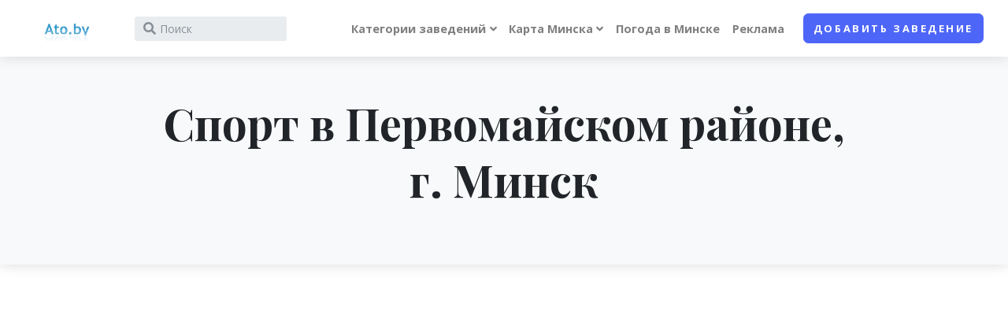

--- FILE ---
content_type: text/html; charset=UTF-8
request_url: https://ato.by/zdist/sport/pervomayskiy
body_size: 10351
content:
<!DOCTYPE html>
<html lang="en">
<head>
	<meta charset="utf-8">
	<meta http-equiv="X-UA-Compatible" content="IE=edge">
	<title>Спорт в  Первомайском районе, Минск</title>
	<meta name="description" content="Спорт в Первомайском районе, Минск. Результаты поиска в районе Первомайский">
	<meta name="keywords" content="Спорт, Первомайский , район, Минск" />
	<meta name="viewport" content="width=device-width, initial-scale=1">
	<meta name="robots" content="index, follow" />
	<!-- Price Slider Stylesheets -->
	<link rel="stylesheet" href="/js/v2_vendor/nouislider/nouislider.css">
	<!-- Google fonts - Playfair Display-->
	<link rel="stylesheet" href="https://fonts.googleapis.com/css?family=Playfair+Display:400,400i,700">


	<!-- Google fonts - Open Sans-->
	<link rel="stylesheet" href="https://fonts.googleapis.com/css?family=Open+Sans:300,400,400i,700">
	<!-- swiper-->
	<link rel="stylesheet" href="https://cdnjs.cloudflare.com/ajax/libs/Swiper/4.4.1/css/swiper.min.css">
	<!-- Magnigic Popup-->
	<link rel="stylesheet" href="/js/v2_vendor/magnific-popup/magnific-popup.css">
	<!-- theme stylesheet-->
	<link rel="stylesheet" href="/css/v2/style.default.css" id="theme-stylesheet">
	<!-- Custom stylesheet - for your changes-->
	<link rel="stylesheet" href="/css/v2/custom.css?v=1">
	<!-- Favicon-->
	<link rel="shortcut icon" href="/favicon.ico">
	<!-- Tweaks for older IEs--><!--[if lt IE 9]>
	<script src="https://oss.maxcdn.com/html5shiv/3.7.3/html5shiv.min.js"></script>
	<script src="https://oss.maxcdn.com/respond/1.4.2/respond.min.js"></script><![endif]-->
	<!-- Font Awesome CSS-->
	<link rel="stylesheet" href="https://use.fontawesome.com/releases/v5.8.1/css/all.css" integrity="sha384-50oBUHEmvpQ+1lW4y57PTFmhCaXp0ML5d60M1M7uH2+nqUivzIebhndOJK28anvf" crossorigin="anonymous">

    <script>
    dataLayer = [{
        'server_name': 'ato.by'
    }];
</script>
<!-- Google Tag Manager -->
<script>(function(w,d,s,l,i) { w[l]=w[l]||[];w[l].push({ 'gtm.start':
        new Date().getTime(), event:'gtm.js' });var f=d.getElementsByTagName(s)[0],
        j=d.createElement(s),dl=l!='dataLayer'?'&l='+l:'';j.async=true;j.src=
        'https://www.googletagmanager.com/gtm.js?id='+i+dl;f.parentNode.insertBefore(j,f);
    })(window,document,'script','dataLayer','GTM-K8TMMF3');</script>
<!-- End Google Tag Manager -->
    
</head>
<body style="padding-top: 72px;">

<!-- Google Tag Manager (noscript) -->
<noscript><iframe src="https://www.googletagmanager.com/ns.html?id=GTM-K8TMMF3"
                  height="0" width="0" style="display:none;visibility:hidden"></iframe></noscript>
<!-- End Google Tag Manager (noscript) -->


    
    
    
    

    
        
    

    
    
        
    
    
        
    

        
            
    




    

<header class="header">
	<!-- Navbar-->
	<nav class="navbar navbar-expand-lg fixed-top shadow navbar-light bg-white">
		<div class="container-fluid">
			<div class="d-flex align-items-center"><a href="/" class="navbar-brand py-1"><img src="/img/header-l.gif" alt="Ato.by logo" style="height: 32px;"></a>
				<form action="/find" id="site-wideSearch" class="form-inline d-none d-sm-flex" name="site-wideSearch1">
					<div class="input-label-absolute input-label-absolute-left input-reset input-expand ml-lg-2 ml-xl-3">
						<input type="hidden" name="mtype" id="mtype" value="0" />
						<input type="hidden" name="mid" id="mid" value="0" />
						<label for="q" class="label-absolute"><i class="fa fa-search"></i><span class="sr-only">What are you looking for?</span></label>
						<input id="q" placeholder="Поиск" name="q" id="q" aria-label="Search" class="form-control form-control-sm border-0 shadow-0 bg-gray-200" autocomplete="off">
						<button type="reset" class="btn btn-reset btn-sm"><i class="fa-times fas"></i></button>
					</div>
				</form>
			</div>
			<button type="button" data-toggle="collapse" data-target="#navbarCollapse" aria-controls="navbarCollapse" aria-expanded="false" aria-label="Toggle navigation" class="navbar-toggler navbar-toggler-right"><i class="fa fa-bars"></i></button>
			<!-- Navbar Collapse -->
			<div id="navbarCollapse" class="collapse navbar-collapse">
				<form action="/find" id="searchcollapsed" class="form-inline mt-4 mb-2 d-sm-none" name="site-wideSearch1">
					<div class="input-label-absolute input-label-absolute-left input-reset w-100">
						<input type="hidden" name="mtype" id="mtype" value="0" />
						<input type="hidden" name="mid" id="mid" value="0" />
						<label for="searchcollapsed_search" class="label-absolute"><i class="fa fa-search"></i><span class="sr-only">What are you looking for?</span></label>
						<input id="searchcollapsed_search" placeholder="Поиск" aria-label="Search" class="form-control form-control-sm border-0 shadow-0 bg-gray-200" autocomplete="off">
						<button type="reset" class="btn btn-reset btn-sm"><i class="fa-times fas">           </i></button>
					</div>
				</form>
				<ul class="navbar-nav ml-auto">





					<!-- Megamenu-->
					<li class="nav-item dropdown position-static"><a href="#" data-toggle="dropdown" class="nav-link dropdown-toggle">Категории заведений</a>
						<div class="dropdown-menu megamenu py-lg-0">
							<div class="row">
								<div class="col-lg-9">
									<div class="row p-3 pr-lg-0 pl-lg-5 pt-lg-5">
										<div class="col-lg-3">
                                            												                                            												                                            												                                            																									<!-- Megamenu list-->
													<h6 class="text-uppercase">Образование</h6>
													<ul class="megamenu-list list-unstyled">
                                                                                                                                                                                                                                                                                                                                                                                                                                                            
                                                                                                                                                                                                                                                                                                                                                                                                                                                                                                                                                                                                                                                                                                                                                                                                                                                                                                                                                                                                                                                                                                                                                                                                                                                                                                                                                                                                                                                                                                                                                                                                                                                                                                                                            
                                                                                                                                                                                                                                                                                                                                                                                                                                                                                                                        
                                                                                                                                                                                                                                                                                                                                                                                                                                                                                                                                                                                                                                                                                                                                                                                                                                                                                                                                                                                                                                                                                                                                                                                                                                                                                                                                                                                                                                                                                                                                                                                                                                                                                                                                                                                                                                                                                                                                                                                                                                    
                                                                                                                                                                                                                                                                                                                                                                                                                                                                                                                                                                                                                                                                                                                                                                                                                                                                                                                                                                                                                                                                                                                                                                                                            
                                                                                                                                                                                                                                                                                                                    																		<li class="megamenu-list-item"><a href="/category/60" class="megamenu-list-link">Автошколы</a></li>
                                                                                                                                                                                                        																		<li class="megamenu-list-item"><a href="/category/157" class="megamenu-list-link">Библиотеки</a></li>
                                                                                                                                                                                                        																		<li class="megamenu-list-item"><a href="/category/61" class="megamenu-list-link">Детские сады</a></li>
                                                                                                                                                                                                        																		<li class="megamenu-list-item"><a href="/category/62" class="megamenu-list-link">Интернет-кафе</a></li>
                                                                                                                                                                                                        																		<li class="megamenu-list-item"><a href="/category/150" class="megamenu-list-link">Кружки, секции, школы творчества</a></li>
                                                                                                                                                                                                        																		<li class="megamenu-list-item"><a href="/category/63" class="megamenu-list-link">Школы</a></li>
                                                                                                                                    
                                                                                                                                                                                                                                                                                                                                                                                                                                                                                                                                                                                                                                                                                                                                                                                                
                                                                                                                    
													</ul>
												                                            												                                            												                                            																									<!-- Megamenu list-->
													<h6 class="text-uppercase">Магазины</h6>
													<ul class="megamenu-list list-unstyled">
                                                                                                                                                                                                                                                                                                                                                                                                                                                            
                                                                                                                                                                                                                                                                                                                                                                                                                                                                                                                                                                                                                                                                                                                                                                                                                                                                                                                                                                                                                                                                                                                                                                                                                                                                                                                                                                                                                                                                                                                                                                                                                                                                                                                                            
                                                                                                                                                                                                                                                                                                                                                                                                                                                                                                                        
                                                                                                                                                                                                                                                                                                                    																		<li class="megamenu-list-item"><a href="/category/141" class="megamenu-list-link">Гипермаркеты</a></li>
                                                                                                                                                                                                        																		<li class="megamenu-list-item"><a href="/category/162" class="megamenu-list-link">Детские товары</a></li>
                                                                                                                                                                                                        																		<li class="megamenu-list-item"><a href="/category/161" class="megamenu-list-link">Косметика и парфюмерия</a></li>
                                                                                                                                                                                                        																		<li class="megamenu-list-item"><a href="/category/164" class="megamenu-list-link">Магазины бытовой техники и электроники</a></li>
                                                                                                                                                                                                        																		<li class="megamenu-list-item"><a href="/category/163" class="megamenu-list-link">Мебель</a></li>
                                                                                                                                                                                                        																		<li class="megamenu-list-item"><a href="/category/168" class="megamenu-list-link">Обувные магазины</a></li>
                                                                                                                                                                                                        																		<li class="megamenu-list-item"><a href="/category/160" class="megamenu-list-link">Салоны сотовой связи</a></li>
                                                                                                                                                                                                        																		<li class="megamenu-list-item"><a href="/category/172" class="megamenu-list-link">Секонд-хенды</a></li>
                                                                                                                                                                                                        																		<li class="megamenu-list-item"><a href="/category/166" class="megamenu-list-link">Спортивные товары</a></li>
                                                                                                                                                                                                        																		<li class="megamenu-list-item"><a href="/category/167" class="megamenu-list-link">Строительные магазины</a></li>
                                                                                                                                                                                                        																		<li class="megamenu-list-item"><a href="/category/140" class="megamenu-list-link">Торговые центры</a></li>
                                                                                                                                                                                                        																		<li class="megamenu-list-item"><a href="/category/170" class="megamenu-list-link">Цветочные магазины</a></li>
                                                                                                                                                                                                        																		<li class="megamenu-list-item"><a href="/category/165" class="megamenu-list-link">Ювелирные магазины</a></li>
                                                                                                                                    
                                                                                                                                                                                                                                                                                                                                                                                                                                                                                                                                                                                                                                                                                                                                                                                                                                                                                                                                                                                                                                                                                                                                                                                                            
                                                                                                                                                                                                                                                                                                                                                                                                                                                                                                                                                                                                                                                                                                                                                                                                                                                                                                                                                                                                                                                                        
                                                                                                                                                                                                                                                                                                                                                                                                                                                                                                                                                                                                                                                                                                                                                                                                
                                                                                                                    
													</ul>
												                                            
										</div>
										<div class="col-lg-3">
                                                                                                                                                                                                                                                                                    													<!-- Megamenu list-->
													<h6 class="text-uppercase">Культура</h6>
													<ul class="megamenu-list list-unstyled">
                                                                                                                                                                                                                                                                                                                                                                                                                                                            
                                                                                                                                                                                                                                                                                                                                                                                                                                                                                                                                                                                                                                                                                                                                                                                                                                                                                                                                                                                                                                                                                                                                                                                                                                                                                                                                                                                                                                                                                                                                                                                                                                                                                                                                            
                                                                                                                                                                                                                                                                                                                    																		<li class="megamenu-list-item"><a href="/category/156" class="megamenu-list-link">Музеи</a></li>
                                                                                                                                                                                                        																		<li class="megamenu-list-item"><a href="/category/100" class="megamenu-list-link">Театры</a></li>
                                                                                                                                    
                                                                                                                                                                                                                                                                                                                                                                                                                                                                                                                                                                                                                                                                                                                                                                                                                                                                                                                                                                                                                                                                                                                                                                                                                                                                                                                                                                                                                                                                                                                                                                                                                                                                                                                                                                                                                                                                                                                                                                                                                                    
                                                                                                                                                                                                                                                                                                                                                                                                                                                                                                                                                                                                                                                                                                                                                                                                                                                                                                                                                                                                                                                                                                                                                                                                            
                                                                                                                                                                                                                                                                                                                                                                                                                                                                                                                                                                                                                                                                                                                                                                                                                                                                                                                                                                                                                                                                        
                                                                                                                                                                                                                                                                                                                                                                                                                                                                                                                                                                                                                                                                                                                                                                                                
                                                                                                                    													</ul>
                                                                                                                                                                                                                                        													<!-- Megamenu list-->
													<h6 class="text-uppercase">Спорт</h6>
													<ul class="megamenu-list list-unstyled">
                                                                                                                                                                                                                                                                                                                                                                                                                                                            
                                                                                                                                                                                                                                                                                                                                                                                                                                                                                                                                                                                                                                                                                                                                                                                                                                                                                                                                                                                                                                                                                                                                                                                                                                                                                                                                                                                                                                                                                                                                                                                                                                                                                                                                            
                                                                                                                                                                                                                                                                                                                                                                                                                                                                                                                        
                                                                                                                                                                                                                                                                                                                                                                                                                                                                                                                                                                                                                                                                                                                                                                                                                                                                                                                                                                                                                                                                                                                                                                                                                                                                                                                                                                                                                                                                                                                                                                                                                                                                                                                                                                                                                                                                                                                                                                                                                                    
                                                                                                                                                                                                                                                                                                                                                                                                                                                                                                                                                                                                                                                                                                                                                                                                                                                                                                                                                                                                                                                                                                                                                                                                            
                                                                                                                                                                                                                                                                                                                                                                                                                                                                                                                                                                                                                                                                                                                                                                                                                                                                                                                                                                                                                                                                        
                                                                                                                                                                                                                                                                                                                    																		<li class="megamenu-list-item"><a href="/category/43" class="megamenu-list-link">Бассейны</a></li>
                                                                                                                                                                                                        																		<li class="megamenu-list-item"><a href="/category/41" class="megamenu-list-link">Боевые искусства</a></li>
                                                                                                                                                                                                        																		<li class="megamenu-list-item"><a href="/category/42" class="megamenu-list-link">Танцы</a></li>
                                                                                                                                                                                                        																		<li class="megamenu-list-item"><a href="/category/40" class="megamenu-list-link">Фитнес центры</a></li>
                                                                                                                                    
                                                                                                                    													</ul>
                                                                                                                                                                                                                                                                                    
										</div>
										<div class="col-lg-3">
                                                                                                                                                                                        													<!-- Megamenu list-->
													<h6 class="text-uppercase">Внешность</h6>
													<ul class="megamenu-list list-unstyled">
                                                                                                                                                                                                                                                        																		<li class="megamenu-list-item"><a href="/category/81" class="megamenu-list-link">Салоны красоты</a></li>
                                                                                                                                                                                                        																		<li class="megamenu-list-item"><a href="/category/80" class="megamenu-list-link">Солярии</a></li>
                                                                                                                                    
                                                                                                                                                                                                                                                                                                                                                                                                                                                                                                                                                                                                                                                                                                                                                                                                                                                                                                                                                                                                                                                                                                                                                                                                                                                                                                                                                                                                                                                                                                                                                                                                                                                                                                                                            
                                                                                                                                                                                                                                                                                                                                                                                                                                                                                                                        
                                                                                                                                                                                                                                                                                                                                                                                                                                                                                                                                                                                                                                                                                                                                                                                                                                                                                                                                                                                                                                                                                                                                                                                                                                                                                                                                                                                                                                                                                                                                                                                                                                                                                                                                                                                                                                                                                                                                                                                                                                    
                                                                                                                                                                                                                                                                                                                                                                                                                                                                                                                                                                                                                                                                                                                                                                                                                                                                                                                                                                                                                                                                                                                                                                                                            
                                                                                                                                                                                                                                                                                                                                                                                                                                                                                                                                                                                                                                                                                                                                                                                                                                                                                                                                                                                                                                                                        
                                                                                                                                                                                                                                                                                                                                                                                                                                                                                                                                                                                                                                                                                                                                                                                                
                                                                                                                    													</ul>
                                                                                                                                                                                                                                                                                                                                                                                                                                													<!-- Megamenu list-->
													<h6 class="text-uppercase">Медицина</h6>
													<ul class="megamenu-list list-unstyled">
                                                                                                                                                                                                                                                                                                                                                                                                                                                            
                                                                                                                                                                                                                                                                                                                                                                                                                                                                                                                                                                                                                                                                                                                                                                                                                                                                                                                                                                                                                                                                                                                                                                                                                                                                                                                                                                                                                                                                                                                                                                                                                                                                                                                                            
                                                                                                                                                                                                                                                                                                                                                                                                                                                                                                                        
                                                                                                                                                                                                                                                                                                                                                                                                                                                                                                                                                                                                                                                                                                                                                                                                                                                                                                                                                                                                                                                                                                                                                                                                                                                                                                                                                                                                                                                                                                                                                                                                                                                                                                                                                                                                                                                                                                                                                                                                                                    
                                                                                                                                                                                                                                                                                                                    																		<li class="megamenu-list-item"><a href="/category/120" class="megamenu-list-link">Аптеки</a></li>
                                                                                                                                                                                                        																		<li class="megamenu-list-item"><a href="/category/153" class="megamenu-list-link">Больницы</a></li>
                                                                                                                                                                                                        																		<li class="megamenu-list-item"><a href="/category/155" class="megamenu-list-link">Детские мед. учреждения</a></li>
                                                                                                                                                                                                        																		<li class="megamenu-list-item"><a href="/category/154" class="megamenu-list-link">Медицинские центры</a></li>
                                                                                                                                                                                                        																		<li class="megamenu-list-item"><a href="/category/158" class="megamenu-list-link">Роддомы</a></li>
                                                                                                                                                                                                        																		<li class="megamenu-list-item"><a href="/category/159" class="megamenu-list-link">Салоны оптики</a></li>
                                                                                                                                                                                                        																		<li class="megamenu-list-item"><a href="/category/121" class="megamenu-list-link">Стоматологии</a></li>
                                                                                                                                    
                                                                                                                                                                                                                                                                                                                                                                                                                                                                                                                                                                                                                                                                                                                                                                                                                                                                                                                                                                                                                                                                        
                                                                                                                                                                                                                                                                                                                                                                                                                                                                                                                                                                                                                                                                                                                                                                                                
                                                                                                                    													</ul>
                                                                                                                                                                                        
										</div>
										<div class="col-lg-3">
                                                                                            													<!-- Megamenu list-->
													<h6 class="text-uppercase">Досуг</h6>
													<ul class="megamenu-list list-unstyled">
                                                                                                                                                                                                                                                                                                                                                                                                                                                            
                                                                                                                                                                                                                                                                                                                                                                                                                                        																		<li class="megamenu-list-item"><a href="/category/25" class="megamenu-list-link">Бильярд</a></li>
                                                                                                                                                                                                        																		<li class="megamenu-list-item"><a href="/category/27" class="megamenu-list-link">Боулинг</a></li>
                                                                                                                                                                                                        																		<li class="megamenu-list-item"><a href="/category/26" class="megamenu-list-link">Казино</a></li>
                                                                                                                                                                                                        																		<li class="megamenu-list-item"><a href="/category/20" class="megamenu-list-link">Кафе</a></li>
                                                                                                                                                                                                        																		<li class="megamenu-list-item"><a href="/category/23" class="megamenu-list-link">Кинотеатры</a></li>
                                                                                                                                                                                                        																		<li class="megamenu-list-item"><a href="/category/22" class="megamenu-list-link">Клубы, дискотеки</a></li>
                                                                                                                                                                                                        																		<li class="megamenu-list-item"><a href="/category/28" class="megamenu-list-link">Парки</a></li>
                                                                                                                                                                                                        																		<li class="megamenu-list-item"><a href="/category/21" class="megamenu-list-link">Рестораны</a></li>
                                                                                                                                                                                                        																		<li class="megamenu-list-item"><a href="/category/24" class="megamenu-list-link">Сауна, баня</a></li>
                                                                                                                                                                                                        																		<li class="megamenu-list-item"><a href="/category/152" class="megamenu-list-link">Туристические агентства</a></li>
                                                                                                                                    
                                                                                                                                                                                                                                                                                                                                                                                                                                                                                                                        
                                                                                                                                                                                                                                                                                                                                                                                                                                                                                                                                                                                                                                                                                                                                                                                                                                                                                                                                                                                                                                                                                                                                                                                                                                                                                                                                                                                                                                                                                                                                                                                                                                                                                                                                                                                                                                                                                                                                                                                                                                    
                                                                                                                                                                                                                                                                                                                                                                                                                                                                                                                                                                                                                                                                                                                                                                                                                                                                                                                                                                                                                                                                                                                                                                                                            
                                                                                                                                                                                                                                                                                                                                                                                                                                                                                                                                                                                                                                                                                                                                                                                                                                                                                                                                                                                                                                                                        
                                                                                                                                                                                                                                                                                                                                                                                                                                                                                                                                                                                                                                                                                                                                                                                                
                                                                                                                    													</ul>
                                                                                                                                                                                                                                                                                                                                                                                                                                                                                                                                                                                                                                                                    
										</div>
									</div>














































								</div>
								<div class="col-lg-3 d-none d-lg-block"><img src="/img/v2/photo/minsk.jpg" alt="" class="bg-image"></div>
							</div>
						</div>
					</li>
					<!-- /Megamenu end-->

					<li class="nav-item dropdown"><a id="docsDropdownMenuLink" href="index.html" data-toggle="dropdown" aria-haspopup="true" aria-expanded="false" class="nav-link dropdown-toggle ">

							Карта Минска</a>
						<div aria-labelledby="docsDropdownMenuLink" class="dropdown-menu dropdown-menu-right">
							<h6 class="dropdown-header font-weight-normal">Карта</h6>
							<a href="/streets" class="dropdown-item"><i class="istreet"></i>Улицы Минска</a>
							<a href="/rajony" class="dropdown-item"><i class="irajony"></i>Районы Минска</a>
							<a href="/metro" class="dropdown-item"><i class="imetro"></i>Метро</a>



						</div>
					</li>
					<li class="nav-item"><a href="/weather" class="nav-link">Погода в Минске</a></li>
					<li class="nav-item"><a href="/page/advertise" class="nav-link">Реклама</a></li>
					<li class="nav-item mt-3 mt-lg-0 ml-lg-3 d-lg-none d-xl-inline-block"><a href="/addplace" class="btn btn-primary">Добавить заведение</a></li>
				</ul>
			</div>
		</div>
	</nav>
	<!-- /Navbar -->
</header>


<section class="py-5 bg-gray-100 shadow">
	<div class="container">
		<h1 class="display-4 font-weight-bold text-serif mb-4 text-center">Спорт
			 в Первомайском районе,            			г.&nbsp;Минск
		</h1>
	</div>
</section>


<section>
	<div class="map-wrapper-450">
		<div id="categoryMap" class="h-100">
            <script src="https://api-maps.yandex.ru/2.1/?lang=ru_RU&coordorder=longlat" type="text/javascript"></script>

			<div id="YMapsID" class="h-100"></div>
			<script type="text/javascript">
				ymaps.ready(init);
				var map;

				function init() {
					// Создание карты.
					map = new ymaps.Map('YMapsID', {
                        						center: [27.658114,53.938857], zoom: 13,
                        						controls: ["default","routeEditor"]
					}, {
						searchControlProvider: 'yandex#search',
						minZoom: 11
					});

					ymaps.geoXml.load('http://ato.by/tmp/cache/ymaps/_zdist_sport_pervomayskiy.xml')
						.then(function (res) {
								if (res.mapState) {
									res.mapState.applyToMap(map);
								}
								if (res.geoObjects) {
									map.geoObjects.add(res.geoObjects);
								}
							},
							// Вызывается в случае неудачной загрузки YMapsML-файла.
							function (error) {
								console.log('При загрузке YMapsML-файла произошла ошибка: ', error);
							}
						);
				}
			</script>
		</div>
	</div>
</section>

<section class="py-5 bg-gray-100 shadow">
	<div class="container">

		<ol class="breadcrumb pl-0  justify-content-center">
            			<li class="breadcrumb-item"><a href="/category/2" title="Спортивные заведения Минска. Расположение на карте.">Спорт</a></li>
						<li class="breadcrumb-item active">Спорт
                 в Первомайском районе,                				г.&nbsp;Минск</li>
		</ol>
		<p class="lead text-center">
			                                
				Ниже представлены результаты поиска в порядке удаленности от центра района (Первомайский район)
			
			

		</p>








	</div>
</section>

<div class="container-fluid py-5 px-lg-5">






	<div class="row">


		<div class="d-none d-lg-block col-lg-3 pt-3">
            
	<div id="yandex_ad_150_450"></div><br /><br />


		</div>

		<div class="col-lg-9">

			<div class="mb-4">




				<div class="text-right">
					<span id="ya_share"></span>








				</div>
			</div>

			<div class="row">
                                    <!-- venue item-->
<div data-marker-id="59c0c8e33b1527bfe2abaf92" class="col-sm-6 col-xl-4 mb-5 hover-animate">
	<div class="card h-100 border-0  shadow">
		<div style=" min-height: 200px;" class="card-img-top overflow-hidden dark-overlay bg-cover">
            
			<a href="/boevye-iskusstva/gym-stars-kalinovskogo" class="tile-link"></a>
			<div class="card-img-overlay-bottom z-index-20">
				<h5 class="text-white text-shadow">
                                            Школа боевых искусств &laquo;Gym Stars на Калиновского, 82/2&raquo;
                    				</h5>
                
                
			</div>
			<div class="card-img-overlay-top d-flex justify-content-between align-items-center">
				<div class="badge badge-transparent badge-pill px-3 py-2">Школа боевых искусств </div>
                <div class="badge badge-transparent badge-pill px-3 py-2">Расстояние: 384 метров</div>                
                
                
                
                
                
			</div>
		</div>
		<div class="card-body">
                        

            
            

			<p class="text-sm text-muted text-uppercase mb-1">Адрес:
				<span class="text-dark">Г.Минск ,Ул.Калиновского 82/2  &nbsp; (<a href="/address/408-4577" title="Посмотреть адрес на карте">карта</a>)</span>
			</p>

            				<p class="text-sm text-muted text-uppercase mb-1"><img border="0" alt="Телефон" src="/img/icon_phone.gif" /> <span class="text-dark">+375 29 6 360 350, +375 33 6 960 350, +375 25 6 960 350</span></p>
                                    
            
			</p>
		</div>
	</div>
</div>
				                    <!-- venue item-->
<div data-marker-id="59c0c8e33b1527bfe2abaf92" class="col-sm-6 col-xl-4 mb-5 hover-animate">
	<div class="card h-100 border-0  shadow">
		<div style=" min-height: 200px;" class="card-img-top overflow-hidden dark-overlay bg-cover">
            
			<a href="/basseyn/basseyn-sportkompleks-olimpiyskiy" class="tile-link"></a>
			<div class="card-img-overlay-bottom z-index-20">
				<h5 class="text-white text-shadow">
                                            Бассейн &laquo;Олимпийский, Спорткомплекс&raquo;
                    				</h5>
                
                
			</div>
			<div class="card-img-overlay-top d-flex justify-content-between align-items-center">
				<div class="badge badge-transparent badge-pill px-3 py-2">Бассейн </div>
                <div class="badge badge-transparent badge-pill px-3 py-2">Расстояние: 916 метров</div>                
                
                
                
                
                
			</div>
		</div>
		<div class="card-body">
                        

            
            

			<p class="text-sm text-muted text-uppercase mb-1">Адрес:
				<span class="text-dark">Калиновского, 111  &nbsp; (<a href="/address/408-4592" title="Посмотреть адрес на карте">карта</a>)</span>
			</p>

            				<p class="text-sm text-muted text-uppercase mb-1"><img border="0" alt="Телефон" src="/img/icon_phone.gif" /> <span class="text-dark">+375 (17) 267-94-55, +375 (17) 263-72-59 (администратор комплекса)</span></p>
                        				<p class="text-sm text-muted text-uppercase mb-1">Время работы: <span class="text-dark">пн-пт: 7.00-22.00, сб, вс: 8.00-21.00</span></p>
                        
            
			</p>
		</div>
	</div>
</div>
				                    <!-- venue item-->
<div data-marker-id="59c0c8e33b1527bfe2abaf92" class="col-sm-6 col-xl-4 mb-5 hover-animate">
	<div class="card h-100 border-0  shadow">
		<div style=" min-height: 200px;" class="card-img-top overflow-hidden dark-overlay bg-cover">
            
			<a href="/boevye-iskusstva/karatist-kalinovskogo" class="tile-link"></a>
			<div class="card-img-overlay-bottom z-index-20">
				<h5 class="text-white text-shadow">
                                            Школа боевых искусств &laquo;МОО &quot;Минская областная организация Киокусинкай каратэ&quot; на Калиновского 111&raquo;
                    				</h5>
                
                
			</div>
			<div class="card-img-overlay-top d-flex justify-content-between align-items-center">
				<div class="badge badge-transparent badge-pill px-3 py-2">Школа боевых искусств </div>
                <div class="badge badge-transparent badge-pill px-3 py-2">Расстояние: 1007 метров</div>                
                
                
                
                
                
			</div>
		</div>
		<div class="card-body">
                        

            
            

			<p class="text-sm text-muted text-uppercase mb-1">Адрес:
				<span class="text-dark">г. Минск, ул. Калиновского 111  &nbsp; (<a href="/address/408-4592" title="Посмотреть адрес на карте">карта</a>)</span>
			</p>

            				<p class="text-sm text-muted text-uppercase mb-1"><img border="0" alt="Телефон" src="/img/icon_phone.gif" /> <span class="text-dark">+375 (29) 914-88-98</span></p>
                        				<p class="text-sm text-muted text-uppercase mb-1">Время работы: <span class="text-dark">Вторник, четверг с 19:00 до 20:30 Суббота с 13:00 до 14:30</span></p>
                        
            
			</p>
		</div>
	</div>
</div>
				                    <!-- venue item-->
<div data-marker-id="59c0c8e33b1527bfe2abaf92" class="col-sm-6 col-xl-4 mb-5 hover-animate">
	<div class="card h-100 border-0  shadow">
		<div style=" min-height: 200px;" class="card-img-top overflow-hidden dark-overlay bg-cover">
            
			<a href="/tantsy/fatality-geroev-120-divizii" class="tile-link"></a>
			<div class="card-img-overlay-bottom z-index-20">
				<h5 class="text-white text-shadow">
                                            Школа танцев &laquo;Fatality&raquo;
                    				</h5>
                
                
			</div>
			<div class="card-img-overlay-top d-flex justify-content-between align-items-center">
				<div class="badge badge-transparent badge-pill px-3 py-2">Школа танцев </div>
                <div class="badge badge-transparent badge-pill px-3 py-2">Расстояние: 1118 метров</div>                
                
                
                
                
                
			</div>
		</div>
		<div class="card-body">
                        

            
            

			<p class="text-sm text-muted text-uppercase mb-1">Адрес:
				<span class="text-dark">пр-т Независимости, 131\1  &nbsp; (<a href="/address/659-8191" title="Посмотреть адрес на карте">карта</a>)</span>
			</p>

            				<p class="text-sm text-muted text-uppercase mb-1"><img border="0" alt="Телефон" src="/img/icon_phone.gif" /> <span class="text-dark">8 (033) 340-99-44; 8 (029) 340-99-44</span></p>
                                    
            
			</p>
		</div>
	</div>
</div>
				                    <!-- venue item-->
<div data-marker-id="59c0c8e33b1527bfe2abaf92" class="col-sm-6 col-xl-4 mb-5 hover-animate">
	<div class="card h-100 border-0  shadow">
		<div style="background-image: url('/images/zaveds/thumb/zav250_2551.jpg'); min-height: 200px;" class="card-img-top overflow-hidden dark-overlay bg-cover">
            
			<a href="/tantsy/tantsy-citydance-kalinovskogo" class="tile-link"></a>
			<div class="card-img-overlay-bottom z-index-20">
				<h5 class="text-white text-shadow">
                                            Школа танцев &laquo;City Dance (Ситидэнс)&raquo;
                    				</h5>
                
                
			</div>
			<div class="card-img-overlay-top d-flex justify-content-between align-items-center">
				<div class="badge badge-transparent badge-pill px-3 py-2">Школа танцев </div>
                <div class="badge badge-transparent badge-pill px-3 py-2">Расстояние: 1210 метров</div>                
                
                
                
                
                
			</div>
		</div>
		<div class="card-body">
                        

            
            

			<p class="text-sm text-muted text-uppercase mb-1">Адрес:
				<span class="text-dark">Ул. Калиновского, 36 Гимназия №11  &nbsp; (<a href="/address/408-4509" title="Посмотреть адрес на карте">карта</a>)</span>
			</p>

            				<p class="text-sm text-muted text-uppercase mb-1"><img border="0" alt="Телефон" src="/img/icon_phone.gif" /> <span class="text-dark">+375 (44) 762-75-78, +375 (29) 262-75-78, +375 (25) 662-75-78</span></p>
                                    
            
			</p>
		</div>
	</div>
</div>
				                    <!-- venue item-->
<div data-marker-id="59c0c8e33b1527bfe2abaf92" class="col-sm-6 col-xl-4 mb-5 hover-animate">
	<div class="card h-100 border-0  shadow">
		<div style=" min-height: 200px;" class="card-img-top overflow-hidden dark-overlay bg-cover">
            
			<a href="/fitnes-tsentr/segodnya" class="tile-link"></a>
			<div class="card-img-overlay-bottom z-index-20">
				<h5 class="text-white text-shadow">
                                            Фитнес центр &laquo;Сегодня-женский фитнес клуб&raquo;
                    				</h5>
                
                
			</div>
			<div class="card-img-overlay-top d-flex justify-content-between align-items-center">
				<div class="badge badge-transparent badge-pill px-3 py-2">Фитнес центр </div>
                <div class="badge badge-transparent badge-pill px-3 py-2">Расстояние: 1735 метров</div>                
                
                
                
                
                
			</div>
		</div>
		<div class="card-body">
                        

            
            

			<p class="text-sm text-muted text-uppercase mb-1">Адрес:
				<span class="text-dark">г. Минск, ул. Руссиянова, 9  &nbsp; (<a href="/address/905-11431" title="Посмотреть адрес на карте">карта</a>)</span>
			</p>

            				<p class="text-sm text-muted text-uppercase mb-1"><img border="0" alt="Телефон" src="/img/icon_phone.gif" /> <span class="text-dark">+375 (33) 633-65-85 +375 (29) 633-65-85</span></p>
                        				<p class="text-sm text-muted text-uppercase mb-1">Время работы: <span class="text-dark">Пн-пт с 8:00 до 22:00 Сб-вс 9:00-18:00</span></p>
                        
            
			</p>
		</div>
	</div>
</div>
				                    <!-- venue item-->
<div data-marker-id="59c0c8e33b1527bfe2abaf92" class="col-sm-6 col-xl-4 mb-5 hover-animate">
	<div class="card h-100 border-0  shadow">
		<div style=" min-height: 200px;" class="card-img-top overflow-hidden dark-overlay bg-cover">
            
			<a href="/basseyn/basseyn-tsentr-po-gandboly" class="tile-link"></a>
			<div class="card-img-overlay-bottom z-index-20">
				<h5 class="text-white text-shadow">
                                            Республиканcкий центр олимпийской подготовки по гандболу, Бассейн
                    				</h5>
                
                
			</div>
			<div class="card-img-overlay-top d-flex justify-content-between align-items-center">
				<div class="badge badge-transparent badge-pill px-3 py-2">Бассейн </div>
                <div class="badge badge-transparent badge-pill px-3 py-2">Расстояние: 2048 метров</div>                
                
                
                
                
                
			</div>
		</div>
		<div class="card-body">
                        

            
            

			<p class="text-sm text-muted text-uppercase mb-1">Адрес:
				<span class="text-dark">Филимонова, 55к2  &nbsp; (<a href="/address/1107-13713" title="Посмотреть адрес на карте">карта</a>)</span>
			</p>

            				<p class="text-sm text-muted text-uppercase mb-1"><img border="0" alt="Телефон" src="/img/icon_phone.gif" /> <span class="text-dark">+375 (17) 267-55-52</span></p>
                        				<p class="text-sm text-muted text-uppercase mb-1">Время работы: <span class="text-dark">на платной основе пн-пт: 18.30-23.00; сб: 8.30-23.00; вс: 10.00-23.00</span></p>
                        
            
			</p>
		</div>
	</div>
</div>
				                    <!-- venue item-->
<div data-marker-id="59c0c8e33b1527bfe2abaf92" class="col-sm-6 col-xl-4 mb-5 hover-animate">
	<div class="card h-100 border-0  shadow">
		<div style=" min-height: 200px;" class="card-img-top overflow-hidden dark-overlay bg-cover">
            
			<a href="/fitnes-tsentr/fitnes-nevesomost" class="tile-link"></a>
			<div class="card-img-overlay-bottom z-index-20">
				<h5 class="text-white text-shadow">
                                            Фитнес центр &laquo;Невесомость&raquo;
                    				</h5>
                
                
			</div>
			<div class="card-img-overlay-top d-flex justify-content-between align-items-center">
				<div class="badge badge-transparent badge-pill px-3 py-2">Фитнес центр </div>
                <div class="badge badge-transparent badge-pill px-3 py-2">Расстояние: 2059 метров</div>                
                
                
                
                
                
			</div>
		</div>
		<div class="card-body">
                        

            
            

			<p class="text-sm text-muted text-uppercase mb-1">Адрес:
				<span class="text-dark">ул.Филимонова, 55к2  </span>
			</p>

            				<p class="text-sm text-muted text-uppercase mb-1"><img border="0" alt="Телефон" src="/img/icon_phone.gif" /> <span class="text-dark">+375 29 656 87 17 Ольга, +375 29 679 65 54 Женя</span></p>
                                    
            
			</p>
		</div>
	</div>
</div>
				                    <!-- venue item-->
<div data-marker-id="59c0c8e33b1527bfe2abaf92" class="col-sm-6 col-xl-4 mb-5 hover-animate">
	<div class="card h-100 border-0  shadow">
		<div style=" min-height: 200px;" class="card-img-top overflow-hidden dark-overlay bg-cover">
            
			<a href="/basseyn/basseyn-dvorets-sporta" class="tile-link"></a>
			<div class="card-img-overlay-bottom z-index-20">
				<h5 class="text-white text-shadow">
                                            Бассейн &laquo;ФОК &quot;Уручье&quot; - ФОЦ&raquo;
                    				</h5>
                
                
			</div>
			<div class="card-img-overlay-top d-flex justify-content-between align-items-center">
				<div class="badge badge-transparent badge-pill px-3 py-2">Бассейн </div>
                <div class="badge badge-transparent badge-pill px-3 py-2">Расстояние: 2558 метров</div>                
                
                
                
                
                
			</div>
		</div>
		<div class="card-body">
                        

            
            

			<p class="text-sm text-muted text-uppercase mb-1">Адрес:
				<span class="text-dark">Никифорова, 49  &nbsp; (<a href="/address/673-8436" title="Посмотреть адрес на карте">карта</a>)</span>
			</p>

            				<p class="text-sm text-muted text-uppercase mb-1"><img border="0" alt="Телефон" src="/img/icon_phone.gif" /> <span class="text-dark">+375 (17) 360 20 64</span></p>
                        				<p class="text-sm text-muted text-uppercase mb-1">Время работы: <span class="text-dark">пн.-пт.:7:00–22:30, сб.-вскр.: 09.00-20.30</span></p>
                        
            
			</p>
		</div>
	</div>
</div>
				                    <!-- venue item-->
<div data-marker-id="59c0c8e33b1527bfe2abaf92" class="col-sm-6 col-xl-4 mb-5 hover-animate">
	<div class="card h-100 border-0  shadow">
		<div style=" min-height: 200px;" class="card-img-top overflow-hidden dark-overlay bg-cover">
            
			<a href="/fitnes-tsentr/plastilinclub" class="tile-link"></a>
			<div class="card-img-overlay-bottom z-index-20">
				<h5 class="text-white text-shadow">
                                            Фитнес центр &laquo;Plastilinclub-спортивный центр&raquo;
                    				</h5>
                
                
			</div>
			<div class="card-img-overlay-top d-flex justify-content-between align-items-center">
				<div class="badge badge-transparent badge-pill px-3 py-2">Фитнес центр </div>
                <div class="badge badge-transparent badge-pill px-3 py-2">Расстояние: 2675 метров</div>                
                
                
                
                
                
			</div>
		</div>
		<div class="card-body">
                        

            
            

			<p class="text-sm text-muted text-uppercase mb-1">Адрес:
				<span class="text-dark">г. Минск, ул. Стариновская, 29  &nbsp; (<a href="/address/983-12418" title="Посмотреть адрес на карте">карта</a>)</span>
			</p>

            				<p class="text-sm text-muted text-uppercase mb-1"><img border="0" alt="Телефон" src="/img/icon_phone.gif" /> <span class="text-dark">+375 (29)108-38-38 +375 (17)358-38-38</span></p>
                        				<p class="text-sm text-muted text-uppercase mb-1">Время работы: <span class="text-dark">Пн. - Вс. 9:00 - 22:00</span></p>
                        
            
			</p>
		</div>
	</div>
</div>
				
			</div>

            		</div>

	</div>
</div>

<!-- Footer-->
<footer class="position-relative z-index-10 d-print-none">
	<!-- Main block - menus, subscribe form-->
	<div class="py-5 bg-gray-200 text-muted">
		<div class="container">
			<div class="row">
				<div class="col-lg-4 mb-5 mb-lg-0">
					<div class="font-weight-bold text-uppercase text-dark mb-3">www.Ato.by</div>
					<p><a href="/">Карта Минска</a> на которой расположены все кафе, рестораны, фитнес-центры, солярии и многое другое.<br />Республика Беларусь, город Минск</p>







				</div>
				<div class="col-lg-4 col-md-6 mb-5 mb-lg-0">
					<h6 class="text-uppercase text-dark mb-3">Партнерам</h6>
					<ul class="list-unstyled">
						<li><a href="/addplace" class="text-muted">Добавить заведение</a></li>
						<li><a href="/page/advertise" class="text-muted">Рекламодателю  <span class="badge badge-info-light ml-1">*</span></a></li>
						<li><a href="/page/partners" class="text-muted">Партнеры</a></li>
					</ul>
				</div>
				<div class="col-lg-4">
					<h6 class="text-uppercase text-dark mb-3">Страницы</h6>
					<ul class="list-unstyled">
						<li><a href="/contact" class="text-muted">Контакты</a></li>
						<li><a href="/sitemap" class="text-muted">Карта сайта</a></li>
						<li><a href="/page/rules" class="text-muted">Пользовательское соглашение                                   </a></li>
					</ul>
				</div>












			</div>
		</div>
	</div>
	<!-- Copyright section of the footer-->
	<div class="py-4 font-weight-light bg-gray-800 text-gray-300">
		<div class="container">
			<div class="row align-items-center">
				<div class="col-md-6 text-center text-md-left">
					<p class="text-sm mb-md-0">&copy; 2026 Ato.by: <a href="/">Путеводитель по Минску</a>. Все права охраняются законом.</p>
				</div>
				<div class="col-md-6">
                    <noindex>
    <script>
    (function(i,s,o,g,r,a,m){ i['GoogleAnalyticsObject']=r;i[r]=i[r]||function(){
    (i[r].q=i[r].q||[]).push(arguments) },i[r].l=1*new Date();a=s.createElement(o),
        m=s.getElementsByTagName(o)[0];a.async=1;a.src=g;m.parentNode.insertBefore(a,m)
    })(window,document,'script','//www.google-analytics.com/analytics.js','ga');

    ga('create', 'UA-18006424-1', 'auto');
    ga('send', 'pageview');
</script>
    
<!-- Yandex.Metrika counter -->
<script type="text/javascript" >
    (function(m,e,t,r,i,k,a){m[i]=m[i]||function(){(m[i].a=m[i].a||[]).push(arguments)};
    m[i].l=1*new Date();
    for (var j = 0; j < document.scripts.length; j++) {if (document.scripts[j].src === r) { return; }}
    k=e.createElement(t),a=e.getElementsByTagName(t)[0],k.async=1,k.src=r,a.parentNode.insertBefore(k,a)})
    (window, document, "script", "https://mc.yandex.ru/metrika/tag.js", "ym");

    ym(10656139, "init", {
        clickmap:true,
        trackLinks:true,
        accurateTrackBounce:true
    });
</script>
<noscript><div><img src="https://mc.yandex.ru/watch/10656139" style="position:absolute; left:-9999px;" alt="" /></div></noscript>
<!-- /Yandex.Metrika counter -->

<!--Akavita counter start-->
<script type="text/javascript">var AC_ID=44192;var AC_TR=false;
(function(){ var l='//adlik.akavita.com/acode.js'; var t='text/javascript';
try { var h=document.getElementsByTagName('head')[0];
var s=document.createElement('script'); s.async=true; s.src=l;s.type=t;h.appendChild(s); } catch(e) {
document.write(unescape('%3Cscript src="'+l+'" type="'+t+'"%3E%3C/script%3E')); } })();
</script><div id="AC_Image" style="display: inline"></div>
<noscript><a target="_blank" rel="nofollow" href='http://www.akavita.by/'>
<img src='//adlik.akavita.com/bin/lik?id=44192&it=1'
border='0' height='1' width='1' alt='Akavita'/>
</a></noscript>
<!--Akavita counter end-->
<!-- begin of Top100 code -->
<script id="top100Counter" type="text/javascript" src="//counter.rambler.ru/top100.jcn?2258747" async></script>
<noscript>
<a href="//top100.rambler.ru/navi/2258747/" target="_blank" rel="nofollow">
<img src="//counter.rambler.ru/top100.cnt?2258747" alt="Rambler's Top100" border="0" />
</a>
</noscript>
<!-- end of Top100 code -->
<!-- Rating@Mail.ru counter -->
<script type="text/javascript">
    var _tmr = window._tmr || (window._tmr = []);
    _tmr.push({ id: "1893047", type: "pageView", start: (new Date()).getTime() });
    (function (d, w, id) {
        if (d.getElementById(id)) return;
        var ts = d.createElement("script"); ts.type = "text/javascript"; ts.async = true; ts.id = id;
        ts.src = (d.location.protocol == "https:" ? "https:" : "http:") + "//top-fwz1.mail.ru/js/code.js";
        var f = function () { var s = d.getElementsByTagName("script")[0]; s.parentNode.insertBefore(ts, s); };
        if (w.opera == "[object Opera]") { d.addEventListener("DOMContentLoaded", f, false); } else { f(); }
    })(document, window, "topmailru-code");
</script><noscript><div>
    <img src="//top-fwz1.mail.ru/counter?id=1893047;js=na" style="border:0;position:absolute;left:-9999px;" alt="" />
</div></noscript>
<!-- //Rating@Mail.ru counter -->
<!-- Rating@Mail.ru logo -->
    <a href="http://top.mail.ru/jump?from=1893047">
        <img src="//top-fwz1.mail.ru/counter?id=1893047;t=410;l=1"
             style="border:0;" height="31" width="88" alt="Рейтинг@Mail.ru" /></a>
<!-- //Rating@Mail.ru logo -->
<!--LiveInternet counter--><script type="text/javascript">
document.write("<a href='//www.liveinternet.ru/click' "+
"target=_blank><img src='//counter.yadro.ru/hit?t44.6;r"+
escape(document.referrer)+((typeof(screen)=="undefined")?"":
";s"+screen.width+"*"+screen.height+"*"+(screen.colorDepth?
screen.colorDepth:screen.pixelDepth))+";u"+escape(document.URL)+
";"+Math.random()+
"' alt='' title='LiveInternet' "+
"border='0' width='31' height='31'><\/a>")
</script><!--/LiveInternet-->
</noindex>







				</div>
			</div>
		</div>
	</div>
</footer>
<!-- /Footer end-->
<!-- JavaScript files-->
<script>
	// ------------------------------------------------------- //
	//   Inject SVG Sprite -
	//   see more here
	//   https://css-tricks.com/ajaxing-svg-sprite/
	// ------------------------------------------------------ //
	function injectSvgSprite(path) {

		var ajax = new XMLHttpRequest();
		ajax.open("GET", path, true);
		ajax.send();
		ajax.onload = function(e) {
			var div = document.createElement("div");
			div.className = 'd-none';
			div.innerHTML = ajax.responseText;
			document.body.insertBefore(div, document.body.childNodes[0]);
		}
	}
	// to avoid CORS issues when viewing using file:// protocol, using the demo URL for the SVG sprite
	// use your own URL in production, please :)
	// https://demo.bootstrapious.com/directory/1-0/icons/orion-svg-sprite.svg
	//- injectSvgSprite('icons/orion-svg-sprite.svg');
	injectSvgSprite('/img/v2/icons/orion-svg-sprite.svg');

</script>
<!-- jQuery-->
<script src="/js/v2_vendor/jquery/jquery.min.js"></script>
<!-- Bootstrap JS bundle - Bootstrap + PopperJS-->
<script src="/js/v2_vendor/bootstrap/js/bootstrap.bundle.min.js"></script>
<!-- Magnific Popup - Lightbox for the gallery-->
<script src="/js/v2_vendor/magnific-popup/jquery.magnific-popup.min.js"></script>
<!-- Smooth scroll-->
<script src="/js/v2_vendor/smooth-scroll/smooth-scroll.polyfills.min.js"></script>
<!-- Bootstrap Select-->
<script src="/js/v2_vendor/bootstrap-select/js/bootstrap-select.min.js"></script>
<!-- Object Fit Images - Fallback for browsers that don't support object-fit-->
<script src="/js/v2_vendor/object-fit-images/ofi.min.js"></script>
<!-- Swiper Carousel                       -->
<script src="https://cdnjs.cloudflare.com/ajax/libs/Swiper/4.4.1/js/swiper.min.js"></script>

<script type="text/javascript" src="/js/function.js?v=20"></script>

<link rel="stylesheet" href="/css/jquery.autocomplete.css">
<script>var basePath = ''</script>
<!-- Main Theme JS file    -->
<script src="/js/v2/theme.js"></script>



</body>
</html>

--- FILE ---
content_type: image/svg+xml
request_url: https://ato.by/img/v2/icons/orion-svg-sprite.svg
body_size: 21569
content:
<svg width="0" height="0" class="hidden">
  <symbol xmlns="http://www.w3.org/2000/svg" viewBox="0 0 64 64" id="calls-1">
    <title>Calls</title>
    <desc>A line styled icon from Orion Icon Library.</desc>
    <path data-name="layer1" d="M58.9 47l-10.4-6.8a4.8 4.8 0 0 0-6.5 1.3c-2.4 2.9-5.3 7.7-16.2-3.2S19.6 24.4 22.5 22a4.8 4.8 0 0 0 1.3-6.5L17 5.1c-.9-1.3-2.1-3.4-4.9-3S2 6.6 2 15.6s7.1 20 16.8 29.7S39.5 62 48.4 62s13.2-8 13.5-10-1.7-4.1-3-5z" fill="none" stroke="#101010" stroke-miterlimit="10" stroke-linejoin="round" stroke-linecap="round" style="stroke:var(--layer1, #101010)"/>
  </symbol>
  <symbol xmlns="http://www.w3.org/2000/svg" viewBox="0 0 64 64" id="landline-1">
    <title>Landline</title>
    <desc>A line styled icon from Orion Icon Library.</desc>
    <path data-name="layer2" d="M52 26.3V53a6 6 0 0 1-6 6H18a6 6 0 0 1-6-6V26.3" fill="none" stroke="#101010" stroke-miterlimit="10" stroke-linejoin="round" stroke-linecap="round" style="stroke:var(--layer1, #101010)"/>
    <rect data-name="layer2" x="20" y="30" width="4" height="4" rx="1" ry="1" fill="none" stroke="#101010" stroke-miterlimit="10" stroke-linejoin="round" stroke-linecap="round" style="stroke:var(--layer1, #101010)"/>
    <rect data-name="layer2" x="30" y="30" width="4" height="4" rx="1" ry="1" fill="none" stroke="#101010" stroke-miterlimit="10" stroke-linejoin="round" stroke-linecap="round" style="stroke:var(--layer1, #101010)"/>
    <rect data-name="layer2" x="40" y="30" width="4" height="4" rx="1" ry="1" fill="none" stroke="#101010" stroke-miterlimit="10" stroke-linejoin="round" stroke-linecap="round" style="stroke:var(--layer1, #101010)"/>
    <rect data-name="layer2" x="20" y="39" width="4" height="4" rx="1" ry="1" fill="none" stroke="#101010" stroke-miterlimit="10" stroke-linejoin="round" stroke-linecap="round" style="stroke:var(--layer1, #101010)"/>
    <rect data-name="layer2" x="30" y="39" width="4" height="4" rx="1" ry="1" fill="none" stroke="#101010" stroke-miterlimit="10" stroke-linejoin="round" stroke-linecap="round" style="stroke:var(--layer1, #101010)"/>
    <rect data-name="layer2" x="40" y="39" width="4" height="4" rx="1" ry="1" fill="none" stroke="#101010" stroke-miterlimit="10" stroke-linejoin="round" stroke-linecap="round" style="stroke:var(--layer1, #101010)"/>
    <rect data-name="layer2" x="20" y="48" width="4" height="4" rx="1" ry="1" fill="none" stroke="#101010" stroke-miterlimit="10" stroke-linejoin="round" stroke-linecap="round" style="stroke:var(--layer1, #101010)"/>
    <rect data-name="layer2" x="30" y="48" width="4" height="4" rx="1" ry="1" fill="none" stroke="#101010" stroke-miterlimit="10" stroke-linejoin="round" stroke-linecap="round" style="stroke:var(--layer1, #101010)"/>
    <rect data-name="layer2" x="40" y="48" width="4" height="4" rx="1" ry="1" fill="none" stroke="#101010" stroke-miterlimit="10" stroke-linejoin="round" stroke-linecap="round" style="stroke:var(--layer1, #101010)"/>
    <path data-name="layer1" d="M17.8 24.7a3.9 3.9 0 0 0 3-4.4c-.3-3-1.4-7.3 11.2-7.3s11.5 4.3 11.2 7.3a3.9 3.9 0 0 0 3 4.4l9.9 2c1.3.2 3.2.8 4.6-1.1a11.4 11.4 0 0 0-2-13.4C53.5 7.2 43.1 5 32 5S10.5 7.2 5.3 12.3a11.4 11.4 0 0 0-2 13.4c1.4 1.8 3.3 1.3 4.6 1.1z" fill="none" stroke="#101010" stroke-miterlimit="10" stroke-linejoin="round" stroke-linecap="round" style="stroke:var(--layer1, #101010)"/>
  </symbol>
  <symbol xmlns="http://www.w3.org/2000/svg" viewBox="0 0 64 64" id="smartphone-1">
    <title>Smartphone</title>
    <desc>A line styled icon from Orion Icon Library.</desc>
    <path data-name="layer2" fill="none" stroke="#101010" stroke-linecap="round" stroke-linejoin="round" d="M15 10h34M15 48h34" style="stroke:var(--layer1, #101010)"/>
    <rect data-name="layer1" x="15" y="2" width="34" height="60" rx="4" ry="4" fill="none" stroke="#101010" stroke-linecap="round" stroke-linejoin="round" style="stroke:var(--layer1, #101010)"/>
    <circle data-name="layer1" cx="32" cy="55" r="2" fill="none" stroke="#101010" stroke-linecap="round" stroke-linejoin="round" style="stroke:var(--layer1, #101010)"/>
  </symbol>
  <symbol xmlns="http://www.w3.org/2000/svg" viewBox="0 0 64 64" id="chat-app-1">
    <title>Chat App</title>
    <desc>A line styled icon from Orion Icon Library.</desc>
    <path data-name="layer2" d="M33.8 27.6a13 13 0 0 0 3.2.4h5v7l7.6-7A13 13 0 0 0 49 2H37a13 13 0 0 0-12 18" fill="none" stroke="#101010" stroke-linecap="round" stroke-linejoin="round" style="stroke:var(--layer1, #101010)"/>
    <circle data-name="layer2" cx="43" cy="15" r="1" fill="none" stroke="#101010" stroke-linecap="round" stroke-linejoin="round" style="stroke:var(--layer1, #101010)"/>
    <circle data-name="layer2" cx="35" cy="15" r="1" fill="none" stroke="#101010" stroke-linecap="round" stroke-linejoin="round" style="stroke:var(--layer1, #101010)"/>
    <circle data-name="layer2" cx="51" cy="15" r="1" fill="none" stroke="#101010" stroke-linecap="round" stroke-linejoin="round" style="stroke:var(--layer1, #101010)"/>
    <path data-name="layer1" d="M37.4 54.3c-8.2-1.4-7.4-3.5-7.4-4.9v-2.5a13.9 13.9 0 0 0 4-10.1v-6.7C34 22.8 28.7 20 24 20s-10 2.8-10 10.1v6.7a13.8 13.8 0 0 0 4.1 10.1v2.5c0 1.4.7 3.5-7.4 4.9S2 60 2 62h44c0-2-1.3-6.4-8.6-7.7z" fill="none" stroke="#101010" stroke-linecap="round" stroke-linejoin="round" style="stroke:var(--layer1, #101010)"/>
  </symbol>
  <symbol xmlns="http://www.w3.org/2000/svg" viewBox="0 0 64 64" id="paper-plane-1">
    <title>Paper Plane</title>
    <desc>A line styled icon from Orion Icon Library.</desc>
    <path data-name="layer2" fill="none" stroke="#101010" stroke-miterlimit="10" d="M26 38v21l10.3-14.6" stroke-linejoin="round" stroke-linecap="round" style="stroke:var(--layer1, #101010)"/>
    <path data-name="layer1" fill="none" stroke="#101010" stroke-miterlimit="10" d="M3 29L59 5l-9 48-24-15-23-9zM59 5L26 38" stroke-linejoin="round" stroke-linecap="round" style="stroke:var(--layer1, #101010)"/>
  </symbol>
  <symbol viewBox="0 0 64 64" xmlns="http://www.w3.org/2000/svg" id="read-email-1">
    <title>Read Email</title>
    <desc>A line styled icon from Orion Icon Library.</desc>
    <path d="M54 33.6V2H10v31.6M18 12h10m-4 8h22m-28 8h28" stroke-miterlimit="10" stroke="#101010" fill="none" data-name="layer2" stroke-linejoin="round" stroke-linecap="round" style="stroke:var(--layer1, #101010)"/>
    <path d="M42.08 41.944L62 28M2 28l19.92 13.944M2 62l20.929-21.071c3.905-3.9 14.237-3.9 18.143 0L62 62" stroke-miterlimit="10" stroke="#101010" fill="none" data-name="layer1" stroke-linejoin="round" stroke-linecap="round" style="stroke:var(--layer1, #101010)"/>
    <path d="M54 21.063L62 28v34H2V28l8-6.937" stroke-miterlimit="10" stroke="#101010" fill="none" data-name="layer1" stroke-linejoin="round" stroke-linecap="round" style="stroke:var(--layer1, #101010)"/>
  </symbol>
  <symbol xmlns="http://www.w3.org/2000/svg" viewBox="0 0 64 64" id="mail-1">
    <title>Mail</title>
    <desc>A line styled icon from Orion Icon Library.</desc>
    <path data-name="layer2" fill="none" stroke="#101010" stroke-miterlimit="10" d="M2 12l30 29 30-29M42 31.6L62 52M2 52l20-20.4" stroke-linejoin="round" stroke-linecap="round" style="stroke:var(--layer1, #101010)"/>
    <path data-name="layer1" fill="none" stroke="#101010" stroke-miterlimit="10" d="M2 12h60v40H2z" stroke-linejoin="round" stroke-linecap="round" style="stroke:var(--layer1, #101010)"/>
  </symbol>
  <symbol xmlns="http://www.w3.org/2000/svg" viewBox="0 0 64 64" id="telephone-operator-1">
    <title>Telephone Operator</title>
    <desc>A line styled icon from Orion Icon Library.</desc>
    <path data-name="layer2" d="M46 33h5a3.3 3.3 0 0 0 3-3v-7a3.3 3.3 0 0 0-3-3h-5m-29 0h-5a3.3 3.3 0 0 0-3 3v7a3.3 3.3 0 0 0 3 3h6.2" fill="none" stroke="#101010" stroke-miterlimit="10" stroke-linejoin="round" stroke-linecap="round" style="stroke:var(--layer1, #101010)"/>
    <path data-name="layer1" d="M25.4 42.3C20.7 39.4 17 33.2 17 26V16C17 5.6 24.8 2 31.4 2 38 2 46 5.6 46 16v16c0 4-4 7-7 7" fill="none" stroke="#101010" stroke-miterlimit="10" stroke-linejoin="round" stroke-linecap="round" style="stroke:var(--layer1, #101010)"/>
    <path data-name="layer1" d="M24 41.3V44c0 2 .4 5-10.6 7A14.2 14.2 0 0 0 2 62h59a14.6 14.6 0 0 0-11.6-11C38.7 49 39 46 39 44v-5" fill="none" stroke="#101010" stroke-miterlimit="10" stroke-linejoin="round" stroke-linecap="round" style="stroke:var(--layer1, #101010)"/>
    <path data-name="layer2" d="M39 39a3 3 0 0 0-3-3h-2a3 3 0 0 0-3 3 3 3 0 0 0 3 3h2a3 3 0 0 0 3-3z" fill="none" stroke="#101010" stroke-miterlimit="10" stroke-linejoin="round" stroke-linecap="round" style="stroke:var(--layer1, #101010)"/>
    <path data-name="layer1" fill="none" stroke="#101010" stroke-miterlimit="10" d="M21.4 48.5l10 12.5 10.2-12.5M17 18c12 0 12-8 20-8s9 7 9 7" stroke-linejoin="round" stroke-linecap="round" style="stroke:var(--layer1, #101010)"/>
  </symbol>
  <symbol xmlns="http://www.w3.org/2000/svg" viewBox="0 0 64 64" id="customer-support-1">
    <title>Customer Support</title>
    <desc>A line styled icon from Orion Icon Library.</desc>
    <path data-name="layer2" d="M24 40.5V44c0 2 .6 5-10.4 7A14.6 14.6 0 0 0 2 62h59a14.3 14.3 0 0 0-11.4-11C39 49 40 46 40 44v-5" fill="none" stroke="#101010" stroke-miterlimit="10" stroke-linejoin="round" stroke-linecap="round" style="stroke:var(--layer1, #101010)"/>
    <path data-name="layer1" d="M46.4 33H51a3.3 3.3 0 0 0 3-3v-7a3.3 3.3 0 0 0-3-3h-5m-28 0h-6a3.3 3.3 0 0 0-3 3v7a3.3 3.3 0 0 0 3 3h5.2" fill="none" stroke="#101010" stroke-miterlimit="10" stroke-linejoin="round" stroke-linecap="round" style="stroke:var(--layer1, #101010)"/>
    <path data-name="layer2" d="M46 18C26 18 26 4 26 4s1 12-8 15m18 43l9.6-12m-27.7 0L28 62M17.9 50a10.8 10.8 0 0 1-4.9-4c4-4 5-20 5-20m28 0s0 16 4 20a10.7 10.7 0 0 1-4.7 4" fill="none" stroke="#101010" stroke-miterlimit="10" stroke-linejoin="round" stroke-linecap="round" style="stroke:var(--layer1, #101010)"/>
    <path data-name="layer2" d="M26 42c-4.7-2.9-8-8.8-8-16V16C18 5.6 25.4 2 32 2s14 3.6 14 14v16c0 4-4 7-6 7" fill="none" stroke="#101010" stroke-miterlimit="10" stroke-linejoin="round" stroke-linecap="round" style="stroke:var(--layer1, #101010)"/>
    <path data-name="layer1" d="M40 38.9a2.9 2.9 0 0 0-2.9-2.9h-2.2a2.9 2.9 0 0 0-2.9 2.9 3 3 0 0 0 2.9 3.1H37a3 3 0 0 0 3-3.1z" fill="none" stroke="#101010" stroke-miterlimit="10" stroke-linejoin="round" stroke-linecap="round" style="stroke:var(--layer1, #101010)"/>
  </symbol>
  <symbol xmlns="http://www.w3.org/2000/svg" viewBox="0 0 64 64" id="support-1">
    <title>Support</title>
    <desc>A line styled icon from Orion Icon Library.</desc>
    <path data-name="layer2" d="M12 26v-4c0-11 8-20 19-20h2c11 0 19 9 19 20v4M40 58a4 4 0 0 0-4-4h-4a4 4 0 0 0-4 4 4 4 0 0 0 4 4h4a4 4 0 0 0 4-4zm0 0s12 0 12-14" fill="none" stroke="#101010" stroke-miterlimit="10" stroke-linejoin="round" stroke-linecap="round" style="stroke:var(--layer1, #101010)"/>
    <path data-name="layer1" d="M16 44H7.6A3.6 3.6 0 0 1 4 40.4V29.6A3.6 3.6 0 0 1 7.6 26H16zm32 0h8.4a3.6 3.6 0 0 0 3.6-3.6V29.6a3.6 3.6 0 0 0-3.6-3.6H48z" fill="none" stroke="#101010" stroke-miterlimit="10" stroke-linejoin="round" stroke-linecap="round" style="stroke:var(--layer1, #101010)"/>
  </symbol>
  <symbol xmlns="http://www.w3.org/2000/svg" viewBox="0 0 64 64" id="sailing-1">
    <title>Sailing</title>
    <desc>A line styled icon from Orion Icon Library.</desc>
    <path data-name="layer2" d="M34 6s14.2 4.9 25.3 36H16.1S34 32.8 34 6z" fill="none" stroke="#101010" stroke-linecap="round" stroke-linejoin="round" style="stroke:var(--layer1, #101010)"/>
    <path data-name="layer1" d="M18 60c-4 0-4 2-8 2s-4-2-8-2m32 0c-4 0-4 2-8 2s-4-2-8-2m32 0c-4 0-4 2-8 2s-4-2-8-2m28 1a7.8 7.8 0 0 1-4 1c-4 0-4-2-8-2" fill="none" stroke="#101010" stroke-linecap="round" stroke-linejoin="round" style="stroke:var(--layer1, #101010)"/>
    <path data-name="layer1" d="M14 61l-6-5.3V50h50a30.4 30.4 0 0 1-8 10M34 50V2" fill="none" stroke="#101010" stroke-linecap="round" stroke-linejoin="round" style="stroke:var(--layer1, #101010)"/>
  </symbol>
  <symbol xmlns="http://www.w3.org/2000/svg" viewBox="0 0 64 64" id="yacht-1">
    <title>Yacht</title>
    <desc>A line styled icon from Orion Icon Library.</desc>
    <path data-name="layer2" d="M8 39V25.7S23.5 21 38 21l10.7 7" fill="none" stroke="#101010" stroke-linecap="round" stroke-linejoin="round" style="stroke:var(--layer1, #101010)"/>
    <path data-name="layer2" fill="none" stroke="#101010" stroke-linecap="round" stroke-linejoin="round" d="M12 24.6V15h8v7.8" style="stroke:var(--layer1, #101010)"/>
    <path data-name="layer1" d="M2 49v-7.7s27.9-12.1 60-15.1c0 5.7-1.8 13.1-12.1 22.8z" fill="none" stroke="#101010" stroke-linecap="round" stroke-linejoin="round" style="stroke:var(--layer1, #101010)"/>
    <circle data-name="layer1" cx="44" cy="37" r="1" fill="none" stroke="#101010" stroke-linecap="round" stroke-linejoin="round" style="stroke:var(--layer1, #101010)"/>
    <circle data-name="layer1" cx="52" cy="35" r="1" fill="none" stroke="#101010" stroke-linecap="round" stroke-linejoin="round" style="stroke:var(--layer1, #101010)"/>
  </symbol>
  <symbol xmlns="http://www.w3.org/2000/svg" viewBox="0 0 64 64" id="airplane-mode-1">
    <title>Airplane Mode</title>
    <desc>A line styled icon from Orion Icon Library.</desc>
    <path data-name="layer1" d="M57.5 7.5a5 5 0 0 0-7.1 0L39.9 18.1l-25.6-3.3s-1.9-.3-2.7.5l-3 3a1.3 1.3 0 0 0-.4 1.4c.2.5 1.6 1.2 2 1.4L28 30l-7.2 7.2-.7.7-9.1-1.3a1.6 1.6 0 0 0-1.5.5l-2.2 2.2c-.3.3-.9 1 .4 1.6l11.6 4.8s4.2 10.3 4.8 11.6 1.3.7 1.6.4l2.2-2.2a1.6 1.6 0 0 0 .5-1.5l-1.3-9.1.7-.7 7.2-7.1 9 17.7c.2.5.9 1.9 1.4 2a1.3 1.3 0 0 0 1.4-.4l3-3c.8-.8.5-2.7.5-2.7l-3.4-25.6 10.6-10.6a5 5 0 0 0 0-7z" fill="none" stroke="#101010" stroke-linecap="round" stroke-linejoin="round" style="stroke:var(--layer1, #101010)"/>
  </symbol>
  <symbol viewBox="0 0 64 64" xmlns="http://www.w3.org/2000/svg" id="speedometer-1">
    <title>Speedometer</title>
    <desc>A line styled icon from Orion Icon Library.</desc>
    <circle stroke-linejoin="round" stroke-linecap="round" stroke="#101010" fill="none" r="30" cy="32" cx="32" data-name="layer2" style="stroke:var(--layer1, #101010)"/>
    <path stroke-linejoin="round" stroke-linecap="round" stroke="#101010" fill="none" d="M10 32a22 22 0 1 1 44 0" data-name="layer2" style="stroke:var(--layer1, #101010)"/>
    <path stroke-linejoin="round" stroke-linecap="round" stroke="#101010" fill="none" d="M24 20l4.188 17.142a3.987 3.987 0 1 0 6.93-3.624C35.124 33.396 24 20 24 20" data-name="layer1" style="stroke:var(--layer1, #101010)"/>
  </symbol>
  <symbol xmlns="http://www.w3.org/2000/svg" viewBox="0 0 64 64" id="restaurant-1">
    <title>Restaurant</title>
    <desc>A line styled icon from Orion Icon Library.</desc>
    <ellipse data-name="layer1" cx="58" cy="18" rx="4" ry="6" fill="none" stroke="#101010" stroke-linecap="round" stroke-linejoin="round" style="stroke:var(--layer1, #101010)"/>
    <path data-name="layer1" fill="none" stroke="#101010" stroke-linecap="round" stroke-linejoin="round" d="M4 12v38m54-26v26M10 12v6a4 4 0 0 1-4 4H4" style="stroke:var(--layer1, #101010)"/>
    <circle data-name="layer1" cx="31" cy="33" r="19" fill="none" stroke="#101010" stroke-linecap="round" stroke-linejoin="round" style="stroke:var(--layer1, #101010)"/>
    <path data-name="layer1" d="M38 41.4A11 11 0 0 1 20.1 34m2.3-8A11 11 0 0 1 42 32.9" fill="none" stroke="#101010" stroke-linecap="round" stroke-linejoin="round" style="stroke:var(--layer1, #101010)"/>
  </symbol>
  <symbol xmlns="http://www.w3.org/2000/svg" viewBox="0 0 64 64" id="swimming-pool-1">
    <title>Swimming Pool</title>
    <desc>A line styled icon from Orion Icon Library.</desc>
    <path data-name="layer2" fill="none" stroke="#101010" stroke-linecap="round" stroke-linejoin="round" d="M48 25H20m28 16H20M10 10a5 5 0 0 1 5-5 5 5 0 0 1 5 5v41.3M38 10a5 5 0 0 1 5-5 5 5 0 0 1 5 5v41.2" style="stroke:var(--layer1, #101010)"/>
    <path data-name="layer1" d="M18 51c-4 0-4 2-8 2s-4-2-8-2m32 0c-4 0-4 2-8 2s-4-2-8-2m32 0c-4 0-4 2-8 2s-4-2-8-2m28 1a7.8 7.8 0 0 1-4 1c-4 0-4-2-8-2m-32 8c-4 0-4 2-8 2s-4-2-8-2m32 0c-4 0-4 2-8 2s-4-2-8-2m32 0c-4 0-4 2-8 2s-4-2-8-2m28 1a7.7 7.7 0 0 1-4 1c-4 0-4-2-8-2" fill="none" stroke="#101010" stroke-linecap="round" stroke-linejoin="round" style="stroke:var(--layer1, #101010)"/>
  </symbol>
  <symbol xmlns="http://www.w3.org/2000/svg" viewBox="0 0 64 64" id="flip-flops-1">
    <title>Flip Flops</title>
    <desc>A line styled icon from Orion Icon Library.</desc>
    <path data-name="layer2" d="M27.9 45.4c-.9-4.3-3.7-14.7-3.2-21.4s4.4-22.7-10-22C10.5 2.3.5 3.6 2.2 18.4s8 33.5 15.5 35.3 11-4 10.2-8.3zm22.7-33.2C36.2 9.9 38.3 25.8 38 32.4s-4.3 16.3-5.7 20.4 1.5 10 9.3 9.1 16.3-18.3 19.7-32.5-6.5-16.5-10.7-17.2z" fill="none" stroke="#101010" stroke-linecap="round" stroke-linejoin="round" style="stroke:var(--layer1, #101010)"/>
    <path data-name="layer1" d="M14 10c.8 2.1-1.5 5.3-4 8s-7.5 12.1 0 20m12-4s5.2-13.4-8.2-21.4m36.6 7.2c-1 2 .9 5.3 3.1 8.3s6.2 12.7-2.3 19.6m-11.7-5.2s-3.7-13.7 10.8-20" fill="none" stroke="#101010" stroke-linecap="round" stroke-linejoin="round" style="stroke:var(--layer1, #101010)"/>
  </symbol>
  <symbol xmlns="http://www.w3.org/2000/svg" viewBox="0 0 64 64" id="mountain-1">
    <title>Mountain</title>
    <desc>A line styled icon from Orion Icon Library.</desc>
    <path data-name="layer2" fill="none" stroke="#101010" stroke-linecap="round" stroke-linejoin="round" d="M14.4 25L2.1 47h40L31.9 29m16.2 18h14l-7.8-13.7" style="stroke:var(--layer1, #101010)"/>
    <path data-name="layer1" d="M24.1 27l7.9 2-6.8-12c-1.1-2-5.1-2-6.2 0l-4.5 8 5.6 4zm20.3-2.9L41 30.2l4.3 3 3-1.5 6 1.5-5.1-9.1c-.8-1.5-3.9-1.5-4.8 0z" fill="none" stroke="#101010" stroke-linecap="round" stroke-linejoin="round" style="stroke:var(--layer1, #101010)"/>
  </symbol>
  <symbol viewBox="0 0 64 64" xmlns="http://www.w3.org/2000/svg" id="beach-1">
    <title>Beach</title>
    <desc>A line styled icon from Orion Icon Library.</desc>
    <path stroke-linejoin="round" stroke-linecap="round" stroke="#101010" fill="none" d="M7.998 61.99a26.781 26.781 0 0 1 19.111-8c12.12 0 20.89 8 20.89 8zm33.998-42c1.49 9.448 2.088 23.518-7.842 34.888" data-name="layer2" style="stroke:var(--layer1, #101010)"/>
    <path stroke-linejoin="round" stroke-linecap="round" stroke="#101010" fill="none" d="M33.998 33.99c.659-.96 6.727-11.74 7.828-13.697a.244.244 0 0 1 .4-.034l11.77 13.73A26.77 26.77 0 0 0 50.25 20.38a.085.085 0 0 1 .124-.114 54.868 54.868 0 0 0 9.624 5.724s.35-5.554-5.67-9.773a.145.145 0 0 1 .07-.265c4.316-.453 5.6-1.962 5.6-1.962s-5.453-4.627-11.688-2.13a.176.176 0 0 1-.246-.192c.679-3.285 1.934-7.678 1.934-7.678s-5.637 2.32-7.863 5.776a.277.277 0 0 1-.373.09c-5.584-3.144-9.764-1.865-9.764-1.865l5.728 5.728a.13.13 0 0 1-.101.224 11.836 11.836 0 0 0-11.629 6.047 37.693 37.693 0 0 1 9.648-.072.189.189 0 0 1 .107.317c-.91.983-3.909 5.02-1.753 13.755z" data-name="layer2" style="stroke:var(--layer1, #101010)"/>
    <circle stroke-linejoin="round" stroke-linecap="round" stroke="#101010" fill="none" r="8" cy="27.995" cx="11.998" data-name="layer1" style="stroke:var(--layer1, #101010)"/>
  </symbol>
  <symbol xmlns="http://www.w3.org/2000/svg" viewBox="0 0 64 64" id="suitcase-1">
    <title>Suitcase</title>
    <desc>A line styled icon from Orion Icon Library.</desc>
    <path data-name="layer2" fill="none" stroke="#101010" stroke-linecap="round" stroke-linejoin="round" d="M28 38h-8V26l4-4 4 4v12zm-4-16v-6M12 56v4m40-4v4" style="stroke:var(--layer1, #101010)"/>
    <rect data-name="layer1" x="2" y="16" width="60" height="40" rx="3" ry="3" fill="none" stroke="#101010" stroke-linecap="round" stroke-linejoin="round" style="stroke:var(--layer1, #101010)"/>
    <path data-name="layer1" d="M24 16v-5a3 3 0 0 1 3-3h10a3 3 0 0 1 3 3v5m-28 0v40m40-40v40" fill="none" stroke="#101010" stroke-linecap="round" stroke-linejoin="round" style="stroke:var(--layer1, #101010)"/>
  </symbol>
  <symbol xmlns="http://www.w3.org/2000/svg" viewBox="0 0 64 64" id="cabin-baggage-1">
    <title>Cabin Baggage</title>
    <desc>A line styled icon from Orion Icon Library.</desc>
    <path data-name="layer2" fill="none" stroke="#101010" stroke-linecap="round" stroke-linejoin="round" d="M25 40h12v10H25zm-2 18v4m16-4v4" style="stroke:var(--layer1, #101010)"/>
    <path data-name="layer1" fill="none" stroke="#101010" stroke-linecap="round" stroke-linejoin="round" d="M17 24h28v34H17zm8 0V5a3 3 0 0 1 3-3h6a3 3 0 0 1 3 3v19" style="stroke:var(--layer1, #101010)"/>
  </symbol>
  <symbol xmlns="http://www.w3.org/2000/svg" viewBox="0 0 64 64" id="road-1">
    <title>Road</title>
    <desc>A line styled icon from Orion Icon Library.</desc>
    <path data-name="layer2" d="M52.1 2C32.1 2 24 14.2 24 20s4 6.1 4 12c0 8.2-24 20-24 20M58 8c-7.5 0-14 4.2-14 10s14 10.2 14 26c0 14.1-10 18-10 18" fill="none" stroke="#101010" stroke-linecap="round" stroke-linejoin="round" style="stroke:var(--layer1, #101010)"/>
    <path data-name="layer1" d="M42 10l-1.3.7m-4.4 41.4l-1.8 1.6m7.1-9.8a14 14 0 0 1-1.5 3.6m.9-11.8a16 16 0 0 1 .7 2.7m-5.5-11l1.8 2.7m-4.3-10.7a10.5 10.5 0 0 0 .3 3m4.1-10.2a13.2 13.2 0 0 0-2.4 2.1m-6.4 42.9L28 58" fill="none" stroke="#101010" stroke-linecap="round" stroke-linejoin="round" style="stroke:var(--layer1, #101010)"/>
  </symbol>
  <symbol xmlns="http://www.w3.org/2000/svg" viewBox="0 0 64 64" id="subway-1">
    <title>Subway</title>
    <desc>A line styled icon from Orion Icon Library.</desc>
    <path data-name="layer1" fill="none" stroke="#101010" stroke-linecap="round" stroke-linejoin="round" d="M18 50l-8 12m36-12l8 12" style="stroke:var(--layer2, #101010)"/>
    <rect data-name="layer2" x="10" y="2" width="44" height="48" rx="3" ry="3" fill="none" stroke="#101010" stroke-linecap="round" stroke-linejoin="round" style="stroke:var(--layer2, #101010)"/>
    <path data-name="layer2" fill="none" stroke="#101010" stroke-linecap="round" stroke-linejoin="round" d="M10 14h44M10 34h44" style="stroke:var(--layer2, #101010)"/>
    <path data-name="layer1" fill="none" stroke="#101010" stroke-linecap="round" stroke-linejoin="round" d="M28 8h8" style="stroke:var(--layer2, #101010)"/>
    <circle data-name="layer2" cx="18" cy="42" r="2" fill="none" stroke="#101010" stroke-linecap="round" stroke-linejoin="round" style="stroke:var(--layer2, #101010)"/>
    <circle data-name="layer2" cx="46" cy="42" r="2" fill="none" stroke="#101010" stroke-linecap="round" stroke-linejoin="round" style="stroke:var(--layer2, #101010)"/>
    <path data-name="layer1" fill="none" stroke="#101010" stroke-linecap="round" stroke-linejoin="round" d="M12.7 58h38.6" style="stroke:var(--layer2, #101010)"/>
  </symbol>
  <symbol xmlns="http://www.w3.org/2000/svg" viewBox="0 0 64 64" id="sedan-1">
    <title>Sedan</title>
    <desc>A line styled icon from Orion Icon Library.</desc>
    <path data-name="layer2" d="M48 28l-5.5-10a3.7 3.7 0 0 0-3.1-2H17.3a3.2 3.2 0 0 0-2.6 2l-5 10M58 42h4V31a3 3 0 0 0-3-3H5a3 3 0 0 0-3 3v11h4m12 0h28" fill="none" stroke="#101010" stroke-linecap="round" stroke-linejoin="round" style="stroke:var(--layer1, #101010)"/>
    <circle data-name="layer1" cx="12" cy="42" r="6" fill="none" stroke="#101010" stroke-linecap="round" stroke-linejoin="round" style="stroke:var(--layer1, #101010)"/>
    <circle data-name="layer1" cx="52" cy="42" r="6" fill="none" stroke="#101010" stroke-linecap="round" stroke-linejoin="round" style="stroke:var(--layer1, #101010)"/>
  </symbol>
  <symbol viewBox="0 0 64 64" xmlns="http://www.w3.org/2000/svg" id="bus-1">
    <title>Bus</title>
    <desc>A line styled icon from Orion Icon Library.</desc>
    <path stroke-linejoin="round" stroke-linecap="round" stroke="#101010" fill="none" d="M52 44h8.5a1.5 1.5 0 0 0 1.5-1.5V28l-2-9c-.6-1.7-1.3-3-3-3H5a3 3 0 0 0-3 3v23a2.2 2.2 0 0 0 2 2h6m8 0h26M2 30h50m0-13.8V44M19 30V16m17 14V16" data-name="layer1" style="stroke:var(--layer2, #101010)"/>
    <circle stroke-linejoin="round" stroke-linecap="round" stroke="#101010" fill="none" r="4" cy="44" cx="14" data-name="layer2" style="stroke:var(--layer2, #101010)"/>
    <circle stroke-linejoin="round" stroke-linecap="round" stroke="#101010" fill="none" r="4" cy="44" cx="48" data-name="layer2" style="stroke:var(--layer2, #101010)"/>
    <path d="M52 36h10" stroke-linejoin="round" stroke-linecap="round" stroke="#101010" fill="none" data-name="layer1" style="stroke:var(--layer2, #101010)"/>
  </symbol>
  <symbol xmlns="http://www.w3.org/2000/svg" viewBox="0 0 64 64" id="cart-1">
    <title>Cart</title>
    <desc>A line styled icon from Orion Icon Library.</desc>
    <path data-name="layer2" fill="none" stroke="#101010" stroke-miterlimit="10" d="M2 6h10l10 40h32l8-24H16" stroke-linejoin="round" stroke-linecap="round" style="stroke:var(--layer1, #101010)"/>
    <circle data-name="layer1" cx="23" cy="54" r="4" fill="none" stroke="#101010" stroke-miterlimit="10" stroke-linejoin="round" stroke-linecap="round" style="stroke:var(--layer1, #101010)"/>
    <circle data-name="layer1" cx="49" cy="54" r="4" fill="none" stroke="#101010" stroke-miterlimit="10" stroke-linejoin="round" stroke-linecap="round" style="stroke:var(--layer1, #101010)"/>
  </symbol>
  <symbol xmlns="http://www.w3.org/2000/svg" viewBox="0 0 64 64" id="paper-bag-1">
    <title>Paper Bag</title>
    <desc>A line styled icon from Orion Icon Library.</desc>
    <path data-name="layer2" fill="none" stroke="#101010" stroke-miterlimit="10" d="M8 22h48v40H8z" stroke-linejoin="round" stroke-linecap="round" style="stroke:var(--layer1, #101010)"/>
    <path data-name="layer1" d="M22 26V12A10 10 0 0 1 32 2a10 10 0 0 1 10 10v14" fill="none" stroke="#101010" stroke-miterlimit="10" stroke-linejoin="round" stroke-linecap="round" style="stroke:var(--layer1, #101010)"/>
  </symbol>
  <symbol xmlns="http://www.w3.org/2000/svg" viewBox="0 0 64 64" id="retail-bag-1">
    <title>Retail Bag</title>
    <desc>A line styled icon from Orion Icon Library.</desc>
    <path data-name="layer2" fill="none" stroke="#101010" stroke-miterlimit="10" d="M4 14h56v48H4zm2 0V2h52v12" stroke-linejoin="round" stroke-linecap="round" style="stroke:var(--layer1, #101010)"/>
    <path data-name="layer2" fill="none" stroke="#101010" stroke-miterlimit="10" d="M6.2 2.1L16 8 6 14M57.8 2.1L48 8l10 6" stroke-linejoin="round" stroke-linecap="round" style="stroke:var(--layer1, #101010)"/>
    <path data-name="layer1" d="M42 24a10 10 0 0 1-20 0" fill="none" stroke="#101010" stroke-miterlimit="10" stroke-linejoin="round" stroke-linecap="round" style="stroke:var(--layer1, #101010)"/>
  </symbol>
  <symbol viewBox="0 0 64 64" xmlns="http://www.w3.org/2000/svg" id="dollar-sign-1">
    <title>Dollar Sign</title>
    <desc>A line styled icon from Orion Icon Library.</desc>
    <path stroke-miterlimit="10" stroke="#101010" fill="none" d="M39.889 24A8 8 0 0 0 32 17.334c-4.418 0-8 2.914-8 7.333s4 6.42 8 7.334c4 .9 8 2.917 8 7.334s-3.582 7.333-8 7.333a8 8 0 0 1-8-8" stroke-linejoin="round" stroke-linecap="round" style="stroke:var(--layer1, #101010)"/>
    <path d="M32 17.334v-5.335m0 40.003v-5.335" stroke-miterlimit="10" stroke="#101010" fill="none" data-name="layer2" stroke-linejoin="round" stroke-linecap="round" style="stroke:var(--layer1, #101010)"/>
    <circle stroke-miterlimit="10" stroke="#101010" fill="none" r="30" cy="32" cx="32" data-name="layer1" stroke-linejoin="round" stroke-linecap="round" style="stroke:var(--layer1, #101010)"/>
  </symbol>
  <symbol xmlns="http://www.w3.org/2000/svg" viewBox="0 0 64 64" id="pay-by-card-1">
    <title>Pay by Card</title>
    <desc>A line styled icon from Orion Icon Library.</desc>
    <path data-name="layer1" d="M40 20l8.8 8.7C51.2 31.1 52 34.2 52 40c0 8.6-.1 22-.1 22M22 44a20 20 0 0 0 3.3 11.5C28.1 60 28 61.3 28 62" fill="none" stroke="#101010" stroke-miterlimit="10" stroke-linejoin="round" stroke-linecap="round" style="stroke:var(--layer2, #101010)"/>
    <path data-name="layer2" d="M29.8 44H14a2 2 0 0 1-2-2V4a2 2 0 0 1 2-2h24a2 2 0 0 1 2 2v31M30 2v23" fill="none" stroke="#101010" stroke-miterlimit="10" stroke-linejoin="round" stroke-linecap="round" style="stroke:var(--layer2, #101010)"/>
    <path data-name="layer1" d="M44.1 39.1L28.4 23.5a5 5 0 0 0-7 0 5 5 0 0 0 0 7l8.6 8.6s-2.6 8 6 14.9" fill="none" stroke="#101010" stroke-miterlimit="10" stroke-linejoin="round" stroke-linecap="round" style="stroke:var(--layer2, #101010)"/>
  </symbol>
  <symbol viewBox="0 0 64 64" xmlns="http://www.w3.org/2000/svg" id="money-1">
    <title>Money</title>
    <desc>A line styled icon from Orion Icon Library.</desc>
    <path stroke-miterlimit="10" stroke="#101010" fill="none" d="M42 22a20 20 0 1 1-20 20" data-name="layer1" stroke-linejoin="round" stroke-linecap="round" style="stroke:var(--layer2, #101010)"/>
    <circle stroke-miterlimit="10" stroke="#101010" fill="none" r="20" cy="22.001" cx="22" data-name="layer2" stroke-linejoin="round" stroke-linecap="round" style="stroke:var(--layer2, #101010)"/>
    <path stroke-miterlimit="10" stroke="#101010" fill="none" d="M26.949 17a5.006 5.006 0 0 0-4.932-4.167c-2.762 0-5 1.822-5 4.583s2.5 4.012 5 4.584 5 1.822 5 4.584-2.238 4.584-5 4.584a5 5 0 0 1-5-5" stroke-linejoin="round" stroke-linecap="round" style="stroke:var(--layer2, #101010)"/>
    <path d="M22.018 12.832v-2.831m0 23.998v-2.832" stroke-miterlimit="10" stroke="#101010" fill="none" data-name="layer2" stroke-linejoin="round" stroke-linecap="round" style="stroke:var(--layer2, #101010)"/>
    <path d="M42 53.999v-2.834" stroke-miterlimit="10" stroke="#101010" fill="none" data-name="layer1" stroke-linejoin="round" stroke-linecap="round" style="stroke:var(--layer2, #101010)"/>
    <path stroke-miterlimit="10" stroke="#101010" fill="none" d="M37 46.165a5 5 0 0 0 5 5c2.762 0 5-1.822 5-4.582S44.5 42.562 42 42a9.814 9.814 0 0 1-2.887-1.1" stroke-linejoin="round" stroke-linecap="round" style="stroke:var(--layer2, #101010)"/>
    <path stroke-miterlimit="10" stroke="#101010" fill="none" d="M46.93 37a4.993 4.993 0 0 0-1.535-2.835" data-name="layer1" stroke-linejoin="round" stroke-linecap="round" style="stroke:var(--layer2, #101010)"/>
  </symbol>
  <symbol xmlns="http://www.w3.org/2000/svg" viewBox="0 0 64 64" id="money-box-1">
    <title>Money Box</title>
    <desc>A line styled icon from Orion Icon Library.</desc>
    <path data-name="layer1" d="M28.8 19.5a21.1 21.1 0 0 0-7.1 2.2c-7.9 4.2-9.2 11-9.2 16.3s2.3 13.1 10.8 20h7.3v-4l8.9.5a20.1 20.1 0 0 0 2.3 3.5h6.7v-6a47.9 47.9 0 0 0 6-5c2.9.3 5.9-2 7-8.7 0-1-.5-1.3-1-1.3a6.8 6.8 0 0 1-3-1c-.4-.5-1.6-4.7-3.8-8a11.7 11.7 0 0 1 4.1-5.2c-2.8-1.4-5.7-2.4-11.4-1.8-1.5-.3-4-.9-6.4-1.3" fill="none" stroke="#101010" stroke-miterlimit="10" stroke-linejoin="round" stroke-linecap="round" style="stroke:var(--layer2, #101010)"/>
    <circle data-name="layer2" cx="34.5" cy="14" r="8" fill="none" stroke="#101010" stroke-miterlimit="10" stroke-linejoin="round" stroke-linecap="round" style="stroke:var(--layer2, #101010)"/>
    <path data-name="layer1" d="M12.5 38c-2.9-.3-10-1.4-10 2s1.9 3.4 3.8 2.6 4.3-5.5-3.8-8.6m25.7-8.9a20.1 20.1 0 0 1 12.7-.1" fill="none" stroke="#101010" stroke-miterlimit="10" stroke-linejoin="round" stroke-linecap="round" style="stroke:var(--layer2, #101010)"/>
    <circle data-name="layer1" cx="48.5" cy="34" r="1" fill="none" stroke="#101010" stroke-miterlimit="10" stroke-linejoin="round" stroke-linecap="round" style="stroke:var(--layer2, #101010)"/>
  </symbol>
  <symbol xmlns="http://www.w3.org/2000/svg" viewBox="0 0 64 64" id="pay-1">
    <title>Pay</title>
    <desc>A line styled icon from Orion Icon Library.</desc>
    <path data-name="layer1" fill="none" stroke="#101010" stroke-miterlimit="10" d="M52 37h10v22H52zm0 18.2c-2 0-14.9 5.8-22 5.8-4.2 0-7.9-2.2-16-6-3.8-1.8-12-6.6-12-10s10.9 1.1 20.1 4" stroke-linejoin="round" stroke-linecap="round" style="stroke:var(--layer2, #101010)"/>
    <circle data-name="layer2" cx="34.1" cy="11" r="8" fill="none" stroke="#101010" stroke-miterlimit="10" stroke-linejoin="round" stroke-linecap="round" style="stroke:var(--layer2, #101010)"/>
    <circle data-name="layer2" cx="20" cy="29" r="8" fill="none" stroke="#101010" stroke-miterlimit="10" stroke-linejoin="round" stroke-linecap="round" style="stroke:var(--layer2, #101010)"/>
    <path data-name="layer1" d="M36.1 53h-10a4 4 0 0 1-4-4 4 4 0 0 1 4-4h4c12 0 8-6 22-6" fill="none" stroke="#101010" stroke-miterlimit="10" stroke-linejoin="round" stroke-linecap="round" style="stroke:var(--layer2, #101010)"/>
  </symbol>
  <symbol viewBox="0 0 64 64" xmlns="http://www.w3.org/2000/svg" id="open-box-1">
    <title>Open Box</title>
    <desc>A line styled icon from Orion Icon Library.</desc>
    <path d="M10 36.125v14.037l22 11.58 22-11.58V36.125" stroke-miterlimit="10" stroke="#101010" fill="none" data-name="layer2" stroke-linejoin="round" stroke-linecap="round" style="stroke:var(--layer1, #101010)"/>
    <path d="M54 23.246l7-8.549-21.742-11.42-7.324 8.42L54 23.246z" stroke-miterlimit="10" stroke="#101010" fill="none" data-name="layer1" stroke-linejoin="round" stroke-linecap="round" style="stroke:var(--layer1, #101010)"/>
    <path d="M32 61.742v-27" stroke-miterlimit="10" stroke="#101010" fill="none" data-name="layer2" stroke-linejoin="round" stroke-linecap="round" style="stroke:var(--layer1, #101010)"/>
    <path d="M31.934 11.704l-7.258-8.42L3 14.769l7 8.742 21.934-11.807z" stroke-miterlimit="10" stroke="#101010" fill="none" data-name="layer1" stroke-linejoin="round" stroke-linecap="round" style="stroke:var(--layer1, #101010)"/>
    <path d="M32 34.742l-8.584 8.929L2.967 31.995 10 23.511l22 11.231zm22-11.496l7 8.742-20.324 11.743L32 34.742l22-11.496z" stroke-miterlimit="10" stroke="#101010" fill="none" data-name="layer1" stroke-linejoin="round" stroke-linecap="round" style="stroke:var(--layer1, #101010)"/>
  </symbol>
  <symbol xmlns="http://www.w3.org/2000/svg" viewBox="0 0 64 64" id="delivery-time-1">
    <title>Delivery Time</title>
    <desc>A line styled icon from Orion Icon Library.</desc>
    <path data-name="layer2" fill="none" stroke="#101010" stroke-miterlimit="10" d="M62 46v-5l-8-7h-8" stroke-linejoin="round" stroke-linecap="round" style="stroke:var(--layer1, #101010)"/>
    <circle data-name="layer2" cx="24" cy="54" r="4" fill="none" stroke="#101010" stroke-miterlimit="10" stroke-linejoin="round" stroke-linecap="round" style="stroke:var(--layer1, #101010)"/>
    <circle data-name="layer2" cx="54" cy="54" r="4" fill="none" stroke="#101010" stroke-miterlimit="10" stroke-linejoin="round" stroke-linecap="round" style="stroke:var(--layer1, #101010)"/>
    <path data-name="layer2" fill="none" stroke="#101010" stroke-miterlimit="10" d="M50 54H28m-8 0h-4v-8h46v8h-4M24.5 24H46v22m-30 0V29.8M2 38h6m-2 8h2" stroke-linejoin="round" stroke-linecap="round" style="stroke:var(--layer1, #101010)"/>
    <circle data-name="layer1" cx="14" cy="18" r="12" fill="none" stroke="#101010" stroke-miterlimit="10" stroke-linejoin="round" stroke-linecap="round" style="stroke:var(--layer1, #101010)"/>
    <path data-name="layer1" fill="none" stroke="#101010" stroke-miterlimit="10" d="M14 12v8h6" stroke-linejoin="round" stroke-linecap="round" style="stroke:var(--layer1, #101010)"/>
  </symbol>
  <symbol xmlns="http://www.w3.org/2000/svg" viewBox="0 0 64 64" id="store-1">
    <title>Store</title>
    <desc>A line styled icon from Orion Icon Library.</desc>
    <path data-name="layer2" fill="none" stroke="#101010" stroke-miterlimit="10" d="M36 36h12v22H36z" stroke-linejoin="round" stroke-linecap="round" style="stroke:var(--layer1, #101010)"/>
    <path data-name="layer2" fill="none" stroke="#101010" stroke-miterlimit="10" d="M56 30v28H8V30" stroke-linejoin="round" stroke-linecap="round" style="stroke:var(--layer1, #101010)"/>
    <path data-name="layer2" fill="none" stroke="#101010" stroke-miterlimit="10" d="M16 36h14v12H16z" stroke-linejoin="round" stroke-linecap="round" style="stroke:var(--layer1, #101010)"/>
    <path data-name="layer1" d="M52.6 6H11.4L2 22.5a7.5 7.5 0 0 0 15 0 7.5 7.5 0 0 0 15 0 7.5 7.5 0 0 0 15 0 7.5 7.5 0 0 0 15 0zM2 22h60M32 6v16.5m-15 0L22 6m25 16.5L42 6" fill="none" stroke="#101010" stroke-miterlimit="10" stroke-linejoin="round" stroke-linecap="round" style="stroke:var(--layer1, #101010)"/>
  </symbol>
  <symbol xmlns="http://www.w3.org/2000/svg" viewBox="0 0 64 64" id="label-tag-1">
    <title>Label Tag</title>
    <desc>A line styled icon from Orion Icon Library.</desc>
    <path data-name="layer2" fill="none" stroke="#101010" stroke-miterlimit="10" d="M25.6 61L3 38.4 38.4 3l21.2 1.4L61 25.6 25.6 61z" stroke-linejoin="round" stroke-linecap="round" style="stroke:var(--layer1, #101010)"/>
    <circle data-name="layer2" cx="48" cy="15" r="4" fill="none" stroke="#101010" stroke-miterlimit="10" stroke-linejoin="round" stroke-linecap="round" style="stroke:var(--layer1, #101010)"/>
    <path data-name="layer1" fill="none" stroke="#101010" stroke-miterlimit="10" d="M31.3 21.4l11.3 11.3m-22.6 0l8.5 8.5M25.6 27l5.7 5.7" stroke-linejoin="round" stroke-linecap="round" style="stroke:var(--layer1, #101010)"/>
  </symbol>
  <symbol xmlns="http://www.w3.org/2000/svg" viewBox="0 0 64 64" id="tag-1">
    <title>Tag</title>
    <desc>A line styled icon from Orion Icon Library.</desc>
    <path data-name="layer2" fill="none" stroke="#101010" stroke-miterlimit="10" d="M25.6 61L3 38.4 38.4 3l21.2 1.4L61 25.6 25.6 61z" stroke-linejoin="round" stroke-linecap="round" style="stroke:var(--layer1, #101010)"/>
    <circle data-name="layer1" cx="48" cy="16" r="4" fill="none" stroke="#101010" stroke-miterlimit="10" stroke-linejoin="round" stroke-linecap="round" style="stroke:var(--layer1, #101010)"/>
  </symbol>
  <symbol xmlns="http://www.w3.org/2000/svg" viewBox="0 0 64 64" id="giftbox-1">
    <title>Giftbox</title>
    <desc>A line styled icon from Orion Icon Library.</desc>
    <path data-name="layer2" fill="none" stroke="#101010" stroke-miterlimit="10" d="M56 34v28H8V34M4 22h56v12H4z" stroke-linejoin="round" stroke-linecap="round" style="stroke:var(--layer1, #101010)"/>
    <path data-name="layer1" fill="none" stroke="#101010" stroke-miterlimit="10" d="M24 22v40m16-40v40M26.2 5A7.4 7.4 0 0 0 20 2a8 8 0 0 0-5.3 14c4.2 3.7 17.3 6 17.3 6 0-6-3.4-14.3-5.8-17zm11.6 0A7.4 7.4 0 0 1 44 2a8 8 0 0 1 5.3 14C45.1 19.7 32 22 32 22c0-6 3.4-14.3 5.8-17z" stroke-linejoin="round" stroke-linecap="round" style="stroke:var(--layer1, #101010)"/>
  </symbol>
  <symbol xmlns="http://www.w3.org/2000/svg" viewBox="0 0 64 64" id="fountain-pen-1">
    <title>Fountain Pen</title>
    <desc>A line styled icon from Orion Icon Library.</desc>
    <path data-name="layer2" d="M27.4 17.9L41.6 3.7a5.4 5.4 0 0 1 7.6 0L51 5.6M14.54 42.148l23.617-23.617 7.778 7.778-23.617 23.617z" fill="none" stroke="#101010" stroke-miterlimit="10" stroke-linejoin="round" stroke-linecap="round" style="stroke:var(--layer1, #101010)"/>
    <path data-name="layer2" fill="none" stroke="#101010" stroke-miterlimit="10" d="M45.9 26.3l15.5-15.5L53.6 3 38.1 18.5" stroke-linejoin="round" stroke-linecap="round" style="stroke:var(--layer1, #101010)"/>
    <path data-name="layer1" d="M2.6 61.8s7.4-.9 11.8-2.9a6.9 6.9 0 0 0 1.9-1l.7-.6a7 7 0 1 0-9.9-9.9l-.6.7a6.9 6.9 0 0 0-1.1 2.1c-1.9 4.4-2.8 11.6-2.8 11.6zm8.1-8.1l-8.1 8.1" fill="none" stroke="#101010" stroke-miterlimit="10" stroke-linejoin="round" stroke-linecap="round" style="stroke:var(--layer1, #101010)"/>
  </symbol>
  <symbol xmlns="http://www.w3.org/2000/svg" viewBox="0 0 64 64" id="pen-1">
    <title>Pen</title>
    <desc>A line styled icon from Orion Icon Library.</desc>
    <path data-name="layer2" fill="none" stroke="#101010" stroke-miterlimit="10" d="M9.7 54.3l-7.6 7.6m15.1-10.8a6.5 6.5 0 0 0-4.3-4.3 6 6 0 0 1-5.6.9l-.9.7-.5.7a6.4 6.4 0 0 0-1 1.9c-1.8 4.2-2.8 10.9-2.8 10.9s6.8-.9 11-2.7a6.5 6.5 0 0 0 1.7-1l.7-.6.7-.9a6 6 0 0 1 1-5.6z" stroke-linejoin="round" stroke-linecap="round" style="stroke:var(--layer1, #101010)"/>
    <path data-name="layer1" d="M61.1 6.9l-36 40.4a6 6 0 1 1-9-8l.5-.5L57 2.8a2.8 2.8 0 0 1 4 4z" fill="none" stroke="#101010" stroke-miterlimit="10" stroke-linejoin="round" stroke-linecap="round" style="stroke:var(--layer1, #101010)"/>
  </symbol>
  <symbol xmlns="http://www.w3.org/2000/svg" viewBox="0 0 64 64" id="key-1">
    <title>Key</title>
    <desc>A line styled icon from Orion Icon Library.</desc>
    <path data-name="layer1" d="M56.7 7.3a18 18 0 0 0-28.7 21l-8 7.9V40h-6v6H8v6H4l-2 2v8h8l25.8-26A18 18 0 0 0 56.7 7.3zm-5.9 11.5a4 4 0 1 1 0-5.7 4 4 0 0 1 0 5.7z" fill="none" stroke="#101010" stroke-miterlimit="10" stroke-linejoin="round" stroke-linecap="round" style="stroke:var(--layer1, #101010)"/>
  </symbol>
  <symbol xmlns="http://www.w3.org/2000/svg" viewBox="0 0 64 64" id="keyhole-1">
    <title>Keyhole</title>
    <desc>A line styled icon from Orion Icon Library.</desc>
    <circle data-name="layer2" cx="32" cy="32" r="30" fill="none" stroke="#101010" stroke-miterlimit="10" stroke-linejoin="round" stroke-linecap="round" style="stroke:var(--layer1, #101010)"/>
    <path data-name="layer1" d="M38.5 48l-2.2-17.1a9 9 0 1 0-8.7 0L25.5 48z" fill="none" stroke="#101010" stroke-miterlimit="10" stroke-linejoin="round" stroke-linecap="round" style="stroke:var(--layer1, #101010)"/>
  </symbol>
  <symbol xmlns="http://www.w3.org/2000/svg" viewBox="0 0 64 64" id="stack-1">
    <title>Stack</title>
    <desc>A line styled icon from Orion Icon Library.</desc>
    <path data-name="layer3" fill="none" stroke="#101010" stroke-miterlimit="10" d="M18.3 39.6L4.2 47 32 61.7 59.8 47l-14.1-7.4" stroke-linejoin="round" stroke-linecap="round" style="stroke:var(--layer1, #101010)"/>
    <path data-name="layer2" fill="none" stroke="#101010" stroke-miterlimit="10" d="M18.5 24.6L4.2 32.1 32 46.8l27.8-14.7-14.3-7.5" stroke-linejoin="round" stroke-linecap="round" style="stroke:var(--layer1, #101010)"/>
    <path data-name="layer1" fill="none" stroke="#101010" stroke-miterlimit="10" d="M32 2.3L4.2 17 32 31.7 59.8 17 32 2.3z" stroke-linejoin="round" stroke-linecap="round" style="stroke:var(--layer1, #101010)"/>
  </symbol>
  <symbol xmlns="http://www.w3.org/2000/svg" viewBox="0 0 64 64" id="screwdriver-1">
    <title>Screwdriver</title>
    <desc>A line styled icon from Orion Icon Library.</desc>
    <path data-name="layer2" fill="none" stroke="#101010" stroke-linecap="round" stroke-miterlimit="10" d="M36.651 31.653l15.675-15.675 5.245-.983L62 5l-2-2-10.243 4.18-1.029 5.292-15.629 15.629" stroke-linejoin="round" style="stroke:var(--layer1, #101010)"/>
    <path data-name="layer1" d="M15.584 59.761L29.16 46.184a7.474 7.474 0 0 0 2.1-4.152l6.557-4.548a2.7 2.7 0 0 0 .438-4.229L31.5 26.5a2.7 2.7 0 0 0-4.229.438l-4.493 6.477a7.477 7.477 0 0 0-4.278 2.113L4.928 49.1a7.535 7.535 0 0 0 10.656 10.661z" fill="none" stroke="#101010" stroke-linecap="round" stroke-miterlimit="10" stroke-linejoin="round" style="stroke:var(--layer1, #101010)"/>
  </symbol>
  <symbol xmlns="http://www.w3.org/2000/svg" viewBox="0 0 64 64" id="configuration-1">
    <title>Configuration</title>
    <desc>A line styled icon from Orion Icon Library.</desc>
    <path data-name="layer2" d="M31.156 23.33l-4.683-4.683a3.964 3.964 0 0 1-1.1-3.349A11.737 11.737 0 0 0 13.739 2c-.338 0-.67.023-1 .051l4.406 6.973a1.3 1.3 0 0 1-.1 1.532l-2.4 2.875a1.3 1.3 0 0 1-.645.419l-3.2.913a1.3 1.3 0 0 1-1.49-.606L4.756 6.189a11.73 11.73 0 0 0 6.4 19 11.593 11.593 0 0 0 4.028.2 4.011 4.011 0 0 1 3.363 1.1l7.553 7.555m3.554 3.556l7.86 7.86a3.98 3.98 0 0 1 1.1 3.339 11.542 11.542 0 0 0-.094 1.466 11.658 11.658 0 0 0 13.509 11.588l-5-7.92a1.3 1.3 0 0 1 .1-1.532l2.4-2.875a1.3 1.3 0 0 1 .644-.419l3.2-.913a1.3 1.3 0 0 1 1.49.606l4.833 8.439a11.671 11.671 0 0 0 2.291-7.731A11.734 11.734 0 0 0 48.71 38.625a3.945 3.945 0 0 1-3.337-1.079l-5-5" fill="none" stroke="#101010" stroke-linecap="round" stroke-miterlimit="10" stroke-linejoin="round" style="stroke:var(--layer1, #101010)"/>
    <path data-name="layer1" fill="none" stroke="#101010" stroke-linecap="round" stroke-miterlimit="10" d="M27.96 32.186L12.285 47.861l-5.245.983-4.429 9.995 2 2 10.243-4.181 1.029-5.291 15.629-15.629" stroke-linejoin="round" style="stroke:var(--layer1, #101010)"/>
    <path data-name="layer1" d="M49.027 4.078L35.451 17.655a7.474 7.474 0 0 0-2.1 4.152L26.8 26.355a2.7 2.7 0 0 0-.438 4.229l6.757 6.757a2.7 2.7 0 0 0 4.229-.438l4.493-6.477a7.477 7.477 0 0 0 4.271-2.116l13.571-13.576A7.535 7.535 0 0 0 49.027 4.078z" fill="none" stroke="#101010" stroke-linecap="round" stroke-miterlimit="10" stroke-linejoin="round" style="stroke:var(--layer1, #101010)"/>
  </symbol>
  <symbol viewBox="0 0 64 64" xmlns="http://www.w3.org/2000/svg" id="feather-1">
    <title>Feather</title>
    <desc>A line styled icon from Orion Icon Library.</desc>
    <path d="M51.491 12.509L2 62m19.938-19.939V26.517M32.41 31.59h16.651m-21.654 5.005h16.815" stroke-miterlimit="10" stroke="#101010" fill="none" data-name="layer2" stroke-linejoin="round" stroke-linecap="round" style="stroke:var(--layer1, #101010)"/>
    <path stroke-miterlimit="10" stroke="#101010" fill="none" d="M42.1 21.9V8.169c-10.828 5.992-23.594 17.8-31.528 41.086l2.087 2.086 2.087 2.088C61.553 37.478 62 2 62 2a41.974 41.974 0 0 0-13.147 3.014l-6.634 16.767" data-name="layer1" stroke-linejoin="round" stroke-linecap="round" style="stroke:var(--layer1, #101010)"/>
  </symbol>
  <symbol viewBox="0 0 64 64" xmlns="http://www.w3.org/2000/svg" id="edit-1">
    <title>Edit</title>
    <desc>A line styled icon from Orion Icon Library.</desc>
    <path d="M54.368 17.674l6.275-6.267-8.026-8.025-6.274 6.267" stroke-miterlimit="10" stroke="#101010" fill="none" data-name="layer2" stroke-linejoin="round" stroke-linecap="round" style="stroke:var(--layer1, #101010)"/>
    <path d="M17.766 54.236l36.602-36.562-8.025-8.025L9.74 46.211 3.357 60.618l14.409-6.382zM9.74 46.211l8.026 8.025" stroke-miterlimit="10" stroke="#101010" fill="none" data-name="layer1" stroke-linejoin="round" stroke-linecap="round" style="stroke:var(--layer1, #101010)"/>
  </symbol>
  <symbol xmlns="http://www.w3.org/2000/svg" viewBox="0 0 64 64" id="security-1">
    <title>Security</title>
    <desc>A line styled icon from Orion Icon Library.</desc>
    <path data-name="layer2" d="M19 26.8V15A13 13 0 0 1 32 2a13 13 0 0 1 13 13v11.8" fill="none" stroke="#101010" stroke-miterlimit="10" stroke-linejoin="round" stroke-linecap="round" style="stroke:var(--layer1, #101010)"/>
    <path data-name="layer2" d="M23 24.1V15a9 9 0 0 1 18 0v9.1" fill="none" stroke="#101010" stroke-miterlimit="10" stroke-linejoin="round" stroke-linecap="round" style="stroke:var(--layer1, #101010)"/>
    <circle data-name="layer1" cx="32" cy="42" r="20" fill="none" stroke="#101010" stroke-miterlimit="10" stroke-linejoin="round" stroke-linecap="round" style="stroke:var(--layer1, #101010)"/>
    <path data-name="layer1" d="M34 45a2 2 0 0 1-2 2 2 2 0 0 1-2-2v-6a2 2 0 0 1 2-2 2 2 0 0 1 2 2z" fill="none" stroke="#101010" stroke-miterlimit="10" stroke-linejoin="round" stroke-linecap="round" style="stroke:var(--layer1, #101010)"/>
  </symbol>
  <symbol xmlns="http://www.w3.org/2000/svg" viewBox="0 0 64 64" id="find-1">
    <title>Find</title>
    <desc>A line styled icon from Orion Icon Library.</desc>
    <circle data-name="layer1" cx="24.2" cy="24.2" r="22.2" fill="none" stroke="#101010" stroke-miterlimit="10" stroke-linejoin="round" stroke-linecap="round" style="stroke:var(--layer1, #101010)"/>
    <path data-name="layer1" fill="none" stroke="#101010" stroke-miterlimit="10" d="M39.9 39.9L62 62" stroke-linejoin="round" stroke-linecap="round" style="stroke:var(--layer1, #101010)"/>
  </symbol>
  <symbol viewBox="0 0 64 64" xmlns="http://www.w3.org/2000/svg" id="pin-1">
    <title>Pin</title>
    <desc>A line styled icon from Orion Icon Library.</desc>
    <path stroke-miterlimit="10" stroke="#101010" fill="none" d="M32 2a20 20 0 0 0-20 20c0 18 20 39 20 39s20-21 20-39A20 20 0 0 0 32 2z" data-name="layer2" stroke-linejoin="round" stroke-linecap="round" style="stroke:var(--layer1, #101010)"/>
    <circle stroke-miterlimit="10" stroke="#101010" fill="none" r="8" cy="22" cx="32" data-name="layer1" stroke-linejoin="round" stroke-linecap="round" style="stroke:var(--layer1, #101010)"/>
  </symbol>
  <symbol viewBox="0 0 64 64" xmlns="http://www.w3.org/2000/svg" id="love-pin-1">
    <title>Love Pin</title>
    <desc>A line styled icon from Orion Icon Library.</desc>
    <path stroke-miterlimit="10" stroke="#101010" fill="none" d="M32 2a20 20 0 0 0-20 20c0 18 20 39 20 39s20-21 20-39A20 20 0 0 0 32 2z" data-name="layer2" stroke-linejoin="round" stroke-linecap="round" style="stroke:var(--layer1, #101010)"/>
    <path stroke-miterlimit="10" stroke="#101010" fill="none" d="M42 21.5a5.5 5.5 0 0 0-10-3.2 5.5 5.5 0 0 0-10 3.2 5.5 5.5 0 0 0 0 .6C22.6 27.9 32 34 32 34s8.3-5.6 9.8-10.9a5.5 5.5 0 0 0 .2-1.6z" data-name="layer1" stroke-linejoin="round" stroke-linecap="round" style="stroke:var(--layer1, #101010)"/>
  </symbol>
  <symbol viewBox="0 0 64 64" xmlns="http://www.w3.org/2000/svg" id="map-location-1">
    <title>Map Location</title>
    <desc>A line styled icon from Orion Icon Library.</desc>
    <path stroke-miterlimit="10" stroke="#101010" fill="none" d="M38 46.2c12.6.8 22 4 22 7.8s-12.5 8-28 8-28-3.6-28-8 9.4-7 22-7.8" data-name="layer2" stroke-linejoin="round" stroke-linecap="round" style="stroke:var(--layer1, #101010)"/>
    <path stroke-miterlimit="10" stroke="#101010" fill="none" d="M32 2a18.1 18.1 0 0 0-18.1 18.1C13.9 36.4 32 52.4 32 52.4s18.1-16 18.1-32.3A18.1 18.1 0 0 0 32 2z" data-name="layer1" stroke-linejoin="round" stroke-linecap="round" style="stroke:var(--layer1, #101010)"/>
    <ellipse stroke-miterlimit="10" stroke="#101010" fill="none" ry="6" rx="6" cy="20" cx="32" data-name="layer1" stroke-linejoin="round" stroke-linecap="round" style="stroke:var(--layer1, #101010)"/>
  </symbol>
  <symbol viewBox="0 0 64 64" xmlns="http://www.w3.org/2000/svg" id="navigation-map-1">
    <title>Navigation Map</title>
    <desc>A line styled icon from Orion Icon Library.</desc>
    <path d="M24.4 32.8L20 33.9l-18-6v28L20 62l24-6.1 18 5v-27l-12-4m-30 4V62m24-24v17.9" stroke-miterlimit="10" stroke="#101010" fill="none" data-name="layer2" stroke-linejoin="round" stroke-linecap="round" style="stroke:var(--layer1, #101010)"/>
    <path stroke-miterlimit="10" stroke="#101010" fill="none" d="M32 2a14 14 0 0 0-14 14c0 12.6 14 26 14 26s14-13.4 14-26A14 14 0 0 0 32 2z" data-name="layer1" stroke-linejoin="round" stroke-linecap="round" style="stroke:var(--layer1, #101010)"/>
    <circle stroke-miterlimit="10" stroke="#101010" fill="none" r="4" cy="16" cx="32" data-name="layer1" stroke-linejoin="round" stroke-linecap="round" style="stroke:var(--layer1, #101010)"/>
  </symbol>
  <symbol viewBox="0 0 64 64" xmlns="http://www.w3.org/2000/svg" id="compass-map-1">
    <title>Compass Map</title>
    <desc>A line styled icon from Orion Icon Library.</desc>
    <path d="M16.2 30.6L2 25.9v28L20 60l24-6.1 18 6v-28L56 30m-36 5.4V60m24-24.6v18.5" stroke-miterlimit="10" stroke="#101010" fill="none" data-name="layer2" stroke-linejoin="round" stroke-linecap="round" style="stroke:var(--layer1, #101010)"/>
    <path d="M23.6 30.4l4.2-12.6 12.6-4.2-4.2 12.6-12.6 4.2z" stroke-miterlimit="10" stroke="#101010" fill="none" data-name="layer1" stroke-linejoin="round" stroke-linecap="round" style="stroke:var(--layer1, #101010)"/>
    <circle stroke-miterlimit="10" stroke="#101010" fill="none" r="18" cy="22" cx="32" data-name="layer1" stroke-linejoin="round" stroke-linecap="round" style="stroke:var(--layer1, #101010)"/>
  </symbol>
  <symbol viewBox="0 0 64 64" xmlns="http://www.w3.org/2000/svg" id="destination-map-1">
    <title>Destination Map</title>
    <desc>A line styled icon from Orion Icon Library.</desc>
    <path d="M43.1 17l9.9 9.9M43 27l9.9-9.9m-19.5 7.6a10 10 0 0 1 6.8-2.7M29.7 35.2a10 10 0 0 0 .5-2.9V32a10 10 0 0 1 .9-4.3M21.2 42a10 10 0 0 0 6.6-3.5M9.8 42h7.6M2 42h4" stroke-miterlimit="10" stroke="#101010" fill="none" data-name="layer2" stroke-linejoin="round" stroke-linecap="round" style="stroke:var(--layer1, #101010)"/>
    <path d="M62 10v50l-22-6-16 6-22-6V4l22 6 16-6 22 6z" stroke-miterlimit="10" stroke="#101010" fill="none" data-name="layer1" stroke-linejoin="round" stroke-linecap="round" style="stroke:var(--layer1, #101010)"/>
  </symbol>
  <symbol viewBox="0 0 64 64" xmlns="http://www.w3.org/2000/svg" id="map-marker-1">
    <title>Map Marker</title>
    <desc>A line styled icon from Orion Icon Library.</desc>
    <path d="M43.2 48.1l-7.2-4L18 52 2 44.1V4l16 7.9L36 3l18 8.9v20.3M36 44.1V3M18 52V11.9" stroke-miterlimit="10" stroke="#101010" fill="none" data-name="layer2" stroke-linejoin="round" stroke-linecap="round" style="stroke:var(--layer1, #101010)"/>
    <path stroke-miterlimit="10" stroke="#101010" fill="none" d="M52 32a10 10 0 0 0-10 10c0 9 10 19 10 19s10-10 10-19a10 10 0 0 0-10-10z" data-name="layer1" stroke-linejoin="round" stroke-linecap="round" style="stroke:var(--layer1, #101010)"/>
    <circle stroke-miterlimit="10" stroke="#101010" fill="none" r="3" cy="42" cx="52" data-name="layer1" stroke-linejoin="round" stroke-linecap="round" style="stroke:var(--layer1, #101010)"/>
  </symbol>
  <symbol viewBox="0 0 64 64" xmlns="http://www.w3.org/2000/svg" id="compass-1">
    <title>Compass</title>
    <desc>A line styled icon from Orion Icon Library.</desc>
    <path d="M32 2v8m0 44v8M2 32h8m43.9 0h8" stroke-miterlimit="10" stroke="#101010" fill="none" data-name="layer1" stroke-linejoin="round" stroke-linecap="round" style="stroke:var(--layer2, #101010)"/>
    <path d="M20 44l6-18 18-6-6 18-18 6zm6-18l12 12" stroke-miterlimit="10" stroke="#101010" fill="none" data-name="layer2" stroke-linejoin="round" stroke-linecap="round" style="stroke:var(--layer2, #101010)"/>
    <circle stroke-miterlimit="10" stroke="#101010" fill="none" r="30" cy="32" cx="32" data-name="layer1" stroke-linejoin="round" stroke-linecap="round" style="stroke:var(--layer2, #101010)"/>
  </symbol>
  <symbol viewBox="0 0 64 64" xmlns="http://www.w3.org/2000/svg" id="earth-globe-1">
    <title>Earth Globe</title>
    <desc>A line styled icon from Orion Icon Library.</desc>
    <path stroke-miterlimit="10" stroke="#101010" fill="none" d="M57.7 16.5A30 30 0 1 1 43.4 4.3" data-name="layer2" stroke-linejoin="round" stroke-linecap="round" style="stroke:var(--layer1, #101010)"/>
    <path stroke-miterlimit="10" stroke="#101010" fill="none" d="M32 12c0 4.2 6 1.7 6 6s-4.6 7.3-8 5-7.9-3.5-11.9 2.1-1.3 12 1.5 11.9 5.5-2.8 6.7.6 1.5 3.4 2.8 4.2 1.3 2.2.9 4.1 2 8 4 8 3.8-.8 4-4 2.6-3.3 3.8-4.2-.9-4.3 1.3-6.5 6.6-6.2 2.8-7.2-3.5-1.8-4-3.4-2-3.2 1-3.3a11.9 11.9 0 0 0 8.7-3.6c2.5-2.6 3.8-5.2 6.1-5.2A25.6 25.6 0 0 0 51.2 9a30 30 0 0 0-7.8-4.7C36.7 7.5 32 7.8 32 12z" data-name="layer1" stroke-linejoin="round" stroke-linecap="round" style="stroke:var(--layer1, #101010)"/>
  </symbol>
  <symbol viewBox="0 0 64 64" xmlns="http://www.w3.org/2000/svg" id="globe-1">
    <title>Globe</title>
    <desc>A line styled icon from Orion Icon Library.</desc>
    <path stroke-miterlimit="10" stroke="#101010" fill="none" d="M54.8 43.8A28 28 0 0 1 15.2 4.2M13 2l7.9 7.9M57 46l-7.9-7.9M23 62h24M35 52v10" data-name="layer2" stroke-linejoin="round" stroke-linecap="round" style="stroke:var(--layer1, #101010)"/>
    <circle stroke-miterlimit="10" stroke="#101010" fill="none" r="20" cy="24" cx="35" data-name="layer1" stroke-linejoin="round" stroke-linecap="round" style="stroke:var(--layer1, #101010)"/>
  </symbol>
  <symbol viewBox="0 0 64 64" xmlns="http://www.w3.org/2000/svg" id="world-map-1">
    <title>World Map</title>
    <desc>A line styled icon from Orion Icon Library.</desc>
    <path stroke-miterlimit="10" stroke="#101010" fill="none" d="M53.9 28.4A26 26 0 1 1 41 13m-2.1-1c-5.8 2.8-9.9 3.1-9.9 6.7s5.2 1.5 5.2 5.2-4 6.3-6.9 4.4-6.9-3-10.4 1.8-1.2 10.4 1.3 10.3 4.8-2.4 5.9.6 1.3 3 2.4 3.6 1.2 1.9.8 3.6 1.8 6.9 3.5 6.9 3.3-.7 3.5-3.5 2.3-2.9 3.3-3.7-.7-3.7 1.1-5.6 5.7-5.4 2.5-6.3-3-1.5-3.5-2.9-1.8-2.8.9-2.9a10.3 10.3 0 0 0 7.4-3.1l.7-.7" data-name="layer2" stroke-linejoin="round" stroke-linecap="round" style="stroke:var(--layer1, #101010)"/>
    <path stroke-miterlimit="10" stroke="#101010" fill="none" d="M51 2a10 10 0 0 0-10 10c0 9 10 20 10 20s10-11 10-20A10 10 0 0 0 51 2z" data-name="layer1" stroke-linejoin="round" stroke-linecap="round" style="stroke:var(--layer1, #101010)"/>
    <circle stroke-miterlimit="10" stroke="#101010" fill="none" r="2" cy="12" cx="51" data-name="layer1" stroke-linejoin="round" stroke-linecap="round" style="stroke:var(--layer1, #101010)"/>
  </symbol>
  <symbol xmlns="http://www.w3.org/2000/svg" viewBox="0 0 64 64" id="needle-1">
    <title>Needle</title>
    <desc>A line styled icon from Orion Icon Library.</desc>
    <path data-name="layer2" d="M47.714 42l2.857 2.857a2.026 2.026 0 0 1 0 2.857l-2.857 2.857a2.026 2.026 0 0 1-2.857 0L42 47.714M62 62L49.143 49.143M18.429 18.429L5.571 5.571M2 9.143L9.143 2" fill="none" stroke="#101010" stroke-linecap="round" stroke-miterlimit="10" stroke-linejoin="round" style="stroke:var(--layer1, #101010)"/>
    <path data-name="layer1" d="M25.571 17l22.143 22.143a2.026 2.026 0 0 1 0 2.857L42 47.714a2.026 2.026 0 0 1-2.857 0L17 25.571" fill="none" stroke="#101010" stroke-linecap="round" stroke-miterlimit="10" stroke-linejoin="round" style="stroke:var(--layer1, #101010)"/>
    <circle data-name="layer1" cx="14.143" cy="28.429" r="4.041" transform="rotate(-45 14.143 28.429)" fill="none" stroke="#101010" stroke-linecap="round" stroke-miterlimit="10" stroke-linejoin="round" style="stroke:var(--layer1, #101010)"/>
    <circle data-name="layer1" cx="28.429" cy="14.143" r="4.041" transform="rotate(-45 28.428 14.143)" fill="none" stroke="#101010" stroke-linecap="round" stroke-miterlimit="10" stroke-linejoin="round" style="stroke:var(--layer1, #101010)"/>
    <path data-name="layer1" fill="none" stroke="#101010" stroke-linecap="round" stroke-miterlimit="10" d="M11.286 25.571l14.285-14.285m-2.142 12.143l4.285-4.286m1.429 7.143L32 23.429M32 32l4.298-4.335m4.273 12.906l4.286-4.285m-7.143-1.429L40.571 32" stroke-linejoin="round" style="stroke:var(--layer1, #101010)"/>
  </symbol>
  <symbol xmlns="http://www.w3.org/2000/svg" viewBox="0 0 64 64" id="hospital-1">
    <title>Hospital</title>
    <desc>A line styled icon from Orion Icon Library.</desc>
    <path data-name="layer2" fill="none" stroke="#101010" stroke-linecap="round" stroke-miterlimit="10" d="M6 56V16m52 0v40" stroke-linejoin="round" style="stroke:var(--layer1, #101010)"/>
    <path data-name="layer1" fill="none" stroke="#101010" stroke-linecap="round" stroke-miterlimit="10" d="M23 45h18v16H23z" stroke-linejoin="round" style="stroke:var(--layer1, #101010)"/>
    <path data-name="layer2" fill="none" stroke="#101010" stroke-linecap="round" stroke-miterlimit="10" d="M23 61H2v-5h21m18 0h21v5H41" stroke-linejoin="round" style="stroke:var(--layer1, #101010)"/>
    <path data-name="layer1" fill="none" stroke="#101010" stroke-linecap="round" stroke-miterlimit="10" d="M32 45v16" stroke-linejoin="round" style="stroke:var(--layer1, #101010)"/>
    <path data-name="layer2" fill="none" stroke="#101010" stroke-linecap="round" stroke-miterlimit="10" d="M22.756 16H2v-6h20.063m19.874 0H62v6H41.244M11 21h6v6h-6zm36 0h6v6h-6zM11 33h6v6h-6zm0 12h6v6h-6zm36 0h6v6h-6zM23 33h6v6h-6zm12 0h6v6h-6zm12 0h6v6h-6zM29 21.542V27h-6v-6h4.636m8.728 0H41v6h-6v-5.458" stroke-linejoin="round" style="stroke:var(--layer1, #101010)"/>
    <circle data-name="layer1" cx="32" cy="12" r="10" fill="none" stroke="#101010" stroke-linecap="round" stroke-miterlimit="10" stroke-linejoin="round" style="stroke:var(--layer1, #101010)"/>
    <path data-name="layer1" fill="none" stroke="#101010" stroke-linecap="round" stroke-miterlimit="10" d="M32 8v8m-4-4h8" stroke-linejoin="round" style="stroke:var(--layer1, #101010)"/>
  </symbol>
  <symbol xmlns="http://www.w3.org/2000/svg" viewBox="0 0 64 64" id="medical-emergency-1">
    <title>Medical Emergency</title>
    <desc>A line styled icon from Orion Icon Library.</desc>
    <path data-name="layer2" fill="none" stroke="#101010" stroke-linecap="round" stroke-miterlimit="10" d="M40 34.994h-5v-5h-6v5h-5v6h5v5h6v-5h5v-6z" stroke-linejoin="round" style="stroke:var(--layer1, #101010)"/>
    <circle data-name="layer2" cx="32" cy="37.994" r="15" fill="none" stroke="#101010" stroke-linecap="round" stroke-miterlimit="10" stroke-linejoin="round" style="stroke:var(--layer1, #101010)"/>
    <path data-name="layer1" d="M14.95 25.967a3.928 3.928 0 0 0 3.019-4.486c-.318-3.018 1.406-7.465 14.031-7.465s14.316 4.447 14 7.465 2.865 4.25 4.018 4.487 4.812 1.533 6.082 1.77 3.2.767 4.576-1.082a11.194 11.194 0 0 0-2-13.235C53.52 8.258 43.116 5.994 32 5.994S10.479 8.258 5.317 13.42a11.2 11.2 0 0 0-1.994 13.238C4.7 28.5 6.628 27.977 7.9 27.739s5.9-1.534 7.05-1.772z" fill="none" stroke="#101010" stroke-linecap="round" stroke-miterlimit="10" stroke-linejoin="round" style="stroke:var(--layer1, #101010)"/>
    <path data-name="layer1" d="M11.365 26.88L8 50.994a8 8 0 0 0 8 8h32a8 8 0 0 0 8-8l-3.386-24.267" fill="none" stroke="#101010" stroke-linecap="round" stroke-miterlimit="10" stroke-linejoin="round" style="stroke:var(--layer1, #101010)"/>
  </symbol>
  <symbol xmlns="http://www.w3.org/2000/svg" viewBox="0 0 64 64" id="wall-clock-1">
    <title>Wall Clock</title>
    <desc>A line styled icon from Orion Icon Library.</desc>
    <circle data-name="layer2" cx="32" cy="32" r="30" fill="none" stroke="#101010" stroke-linecap="round" stroke-miterlimit="10" stroke-linejoin="round" style="stroke:var(--layer1, #101010)"/>
    <path data-name="layer1" fill="none" stroke="#101010" stroke-linecap="round" stroke-miterlimit="10" d="M32 7v5m0 40v5M7 32h5m40 0h5" stroke-linejoin="round" style="stroke:var(--layer1, #101010)"/>
    <circle data-name="layer1" cx="32" cy="33" r="2" fill="none" stroke="#101010" stroke-linecap="round" stroke-miterlimit="10" stroke-linejoin="round" style="stroke:var(--layer1, #101010)"/>
    <path data-name="layer1" fill="none" stroke="#101010" stroke-linecap="round" stroke-miterlimit="10" d="M30.084 32.432L21 25m27-7L33.822 32.178" stroke-linejoin="round" style="stroke:var(--layer1, #101010)"/>
  </symbol>
  <symbol xmlns="http://www.w3.org/2000/svg" viewBox="0 0 64 64" id="time-1">
    <title>Time</title>
    <desc>A line styled icon from Orion Icon Library.</desc>
    <circle data-name="layer2" cx="32" cy="32" r="30" fill="none" stroke="#101010" stroke-linecap="round" stroke-miterlimit="10" stroke-linejoin="round" style="stroke:var(--layer1, #101010)"/>
    <path data-name="layer1" fill="none" stroke="#101010" stroke-linecap="round" stroke-miterlimit="10" d="M32 10v23l13 7" stroke-linejoin="round" style="stroke:var(--layer1, #101010)"/>
  </symbol>
  <symbol xmlns="http://www.w3.org/2000/svg" viewBox="0 0 64 64" id="alarm-clock-1">
    <title>Alarm Clock</title>
    <desc>A line styled icon from Orion Icon Library.</desc>
    <path data-name="layer1" d="M20 2.847A13.326 13.326 0 0 0 2.847 20zm24 0A13.326 13.326 0 0 1 61.153 20z" fill="none" stroke="#101010" stroke-linecap="round" stroke-miterlimit="10" stroke-linejoin="round" style="stroke:var(--layer2, #101010)"/>
    <circle data-name="layer2" cx="32" cy="35" r="26" fill="none" stroke="#101010" stroke-linecap="round" stroke-miterlimit="10" stroke-linejoin="round" style="stroke:var(--layer2, #101010)"/>
    <path data-name="layer2" fill="none" stroke="#101010" stroke-linecap="round" stroke-miterlimit="10" d="M6 62l8.122-8.122M58 62l-8.122-8.122" stroke-linejoin="round" style="stroke:var(--layer2, #101010)"/>
    <path data-name="layer1" fill="none" stroke="#101010" stroke-linecap="round" stroke-miterlimit="10" d="M43 36H32V17" stroke-linejoin="round" style="stroke:var(--layer2, #101010)"/>
  </symbol>
  <symbol xmlns="http://www.w3.org/2000/svg" viewBox="0 0 64 64" id="watch-1">
    <title>Watch</title>
    <desc>A line styled icon from Orion Icon Library.</desc>
    <path data-name="layer2" fill="none" stroke="#101010" stroke-linecap="round" stroke-miterlimit="10" d="M15.802 18.635L21 2h22l5.198 16.634M15.823 45.391L21 61.958h22l5.177-16.567M52.619 28H56a1 1 0 0 1 1 1v6a1 1 0 0 1-1 1h-3.381" stroke-linejoin="round" style="stroke:var(--layer1, #101010)"/>
    <path data-name="layer1" fill="none" stroke="#101010" stroke-linecap="round" stroke-miterlimit="10" d="M24 27l8.037 7.073L43 23" stroke-linejoin="round" style="stroke:var(--layer1, #101010)"/>
    <circle data-name="layer1" cx="32" cy="32" r="21" fill="none" stroke="#101010" stroke-linecap="round" stroke-miterlimit="10" stroke-linejoin="round" style="stroke:var(--layer1, #101010)"/>
  </symbol>
  <symbol xmlns="http://www.w3.org/2000/svg" viewBox="0 0 64 64" id="vintage-camera-1">
    <title>Vintage Camera</title>
    <desc>A line styled icon from Orion Icon Library.</desc>
    <path data-name="layer2" fill="none" stroke="#101010" stroke-miterlimit="10" d="M49 13V7h9v6" stroke-linejoin="round" stroke-linecap="round" style="stroke:var(--layer1, #101010)"/>
    <path data-name="layer3" fill="none" stroke="#101010" stroke-miterlimit="10" d="M2 13h60v40H2z" stroke-linejoin="round" stroke-linecap="round" style="stroke:var(--layer1, #101010)"/>
    <circle data-name="layer1" cx="32" cy="35" r="12" fill="none" stroke="#101010" stroke-miterlimit="10" stroke-linejoin="round" stroke-linecap="round" style="stroke:var(--layer1, #101010)"/>
    <circle data-name="layer1" cx="32" cy="35" r="6" fill="none" stroke="#101010" stroke-miterlimit="10" stroke-linejoin="round" stroke-linecap="round" style="stroke:var(--layer1, #101010)"/>
    <path data-name="layer2" fill="none" stroke="#101010" stroke-miterlimit="10" d="M2 27h20.8m18.1 0H62M25.4 45H2m36.6 0H62" stroke-linejoin="round" stroke-linecap="round" style="stroke:var(--layer1, #101010)"/>
    <path data-name="layer1" d="M15 20a2 2 0 0 1-2 2h-2a2 2 0 0 1-2-2 2 2 0 0 1 2-2h2a2 2 0 0 1 2 2z" fill="none" stroke="#101010" stroke-miterlimit="10" stroke-linejoin="round" stroke-linecap="round" style="stroke:var(--layer1, #101010)"/>
    <circle data-name="layer1" cx="54" cy="21" r="1" fill="none" stroke="#101010" stroke-miterlimit="10" stroke-linejoin="round" stroke-linecap="round" style="stroke:var(--layer1, #101010)"/>
  </symbol>
  <symbol xmlns="http://www.w3.org/2000/svg" viewBox="0 0 64 64" id="camera-1">
    <title>Camera</title>
    <desc>A line styled icon from Orion Icon Library.</desc>
    <path data-name="layer2" d="M59 17H46.6L40 9H24l-6.6 8H5a3 3 0 0 0-3 3v30a3 3 0 0 0 3 3h54a3 3 0 0 0 3-3V20a3 3 0 0 0-3-3z" fill="none" stroke="#101010" stroke-miterlimit="10" stroke-linejoin="round" stroke-linecap="round" style="stroke:var(--layer1, #101010)"/>
    <circle data-name="layer1" cx="32" cy="33" r="14" fill="none" stroke="#101010" stroke-miterlimit="10" stroke-linejoin="round" stroke-linecap="round" style="stroke:var(--layer1, #101010)"/>
    <circle data-name="layer1" cx="54" cy="25" r="1" fill="none" stroke="#101010" stroke-miterlimit="10" stroke-linejoin="round" stroke-linecap="round" style="stroke:var(--layer1, #101010)"/>
    <circle data-name="layer1" cx="32" cy="33" r="6" fill="none" stroke="#101010" stroke-miterlimit="10" stroke-linejoin="round" stroke-linecap="round" style="stroke:var(--layer1, #101010)"/>
  </symbol>
  <symbol xmlns="http://www.w3.org/2000/svg" viewBox="0 0 64 64" id="camera-shutter-1">
    <title>Camera Shutter</title>
    <desc>A line styled icon from Orion Icon Library.</desc>
    <path data-name="layer2" fill="none" stroke="#101010" stroke-miterlimit="10" d="M25 20h34m-20 0l17.2 29.7M46 32.1L28.4 61.8M38.9 44H4.5M25 44L7.8 14.3M18 31.9L35.4 2.2" stroke-linejoin="round" stroke-linecap="round" style="stroke:var(--layer1, #101010)"/>
    <circle data-name="layer1" cx="32" cy="32" r="30" fill="none" stroke="#101010" stroke-miterlimit="10" stroke-linejoin="round" stroke-linecap="round" style="stroke:var(--layer1, #101010)"/>
  </symbol>
  <symbol xmlns="http://www.w3.org/2000/svg" viewBox="0 0 64 64" id="image-1">
    <title>Image</title>
    <desc>A line styled icon from Orion Icon Library.</desc>
    <circle data-name="layer2" cx="17" cy="15" r="5" fill="none" stroke="#101010" stroke-miterlimit="10" stroke-linejoin="round" stroke-linecap="round" style="stroke:var(--layer1, #101010)"/>
    <path data-name="layer2" d="M8 46c0-2.8 6.6-16 13.3-16s6.1 6 8.7 6 4.6-18 12-18 14 25.8 14 28" fill="none" stroke="#101010" stroke-miterlimit="10" stroke-linejoin="round" stroke-linecap="round" style="stroke:var(--layer1, #101010)"/>
    <path data-name="layer1" fill="none" stroke="#101010" stroke-miterlimit="10" d="M2 46h60M2 2h60v60H2z" stroke-linejoin="round" stroke-linecap="round" style="stroke:var(--layer1, #101010)"/>
  </symbol>
  <symbol xmlns="http://www.w3.org/2000/svg" viewBox="0 0 64 64" id="image-gallery-1">
    <title>Image Gallery</title>
    <desc>A line styled icon from Orion Icon Library.</desc>
    <path data-name="layer3" fill="none" stroke="#101010" stroke-miterlimit="10" d="M10 54H2V2h52v8" stroke-linejoin="round" stroke-linecap="round" style="stroke:var(--layer2, #101010)"/>
    <path data-name="layer1" fill="none" stroke="#101010" stroke-miterlimit="10" d="M10 10h52v52H10z" stroke-linejoin="round" stroke-linecap="round" style="stroke:var(--layer2, #101010)"/>
    <circle data-name="layer2" cx="22" cy="22" r="4" fill="none" stroke="#101010" stroke-miterlimit="10" stroke-linejoin="round" stroke-linecap="round" style="stroke:var(--layer2, #101010)"/>
    <path data-name="layer2" d="M16 50c0-2.8 2.6-16 9.3-16s6.1 6 8.7 6 2.6-16 10-16 12 23.8 12 26" fill="none" stroke="#101010" stroke-miterlimit="10" stroke-linejoin="round" stroke-linecap="round" style="stroke:var(--layer2, #101010)"/>
    <path data-name="layer1" fill="none" stroke="#101010" stroke-miterlimit="10" d="M10 50h52" stroke-linejoin="round" stroke-linecap="round" style="stroke:var(--layer2, #101010)"/>
  </symbol>
  <symbol xmlns="http://www.w3.org/2000/svg" viewBox="0 0 64 64" id="radio-set-1">
    <title>Radio Set</title>
    <desc>A line styled icon from Orion Icon Library.</desc>
    <path data-name="layer2" fill="none" stroke="#101010" stroke-miterlimit="10" d="M8 16L42 4" stroke-linejoin="round" stroke-linecap="round" style="stroke:var(--layer1, #101010)"/>
    <rect data-name="layer2" x="2" y="16" width="60" height="44" rx="3" ry="3" fill="none" stroke="#101010" stroke-miterlimit="10" stroke-linejoin="round" stroke-linecap="round" style="stroke:var(--layer1, #101010)"/>
    <circle data-name="layer1" cx="50" cy="28" r="4" fill="none" stroke="#101010" stroke-miterlimit="10" stroke-linejoin="round" stroke-linecap="round" style="stroke:var(--layer1, #101010)"/>
    <circle data-name="layer1" cx="50" cy="44" r="4" fill="none" stroke="#101010" stroke-miterlimit="10" stroke-linejoin="round" stroke-linecap="round" style="stroke:var(--layer1, #101010)"/>
    <circle data-name="layer1" cx="24" cy="38" r="1" fill="none" stroke="#101010" stroke-miterlimit="10" stroke-linejoin="round" stroke-linecap="round" style="stroke:var(--layer1, #101010)"/>
    <circle data-name="layer1" cx="18" cy="34" r="1" fill="none" stroke="#101010" stroke-miterlimit="10" stroke-linejoin="round" stroke-linecap="round" style="stroke:var(--layer1, #101010)"/>
    <circle data-name="layer1" cx="18" cy="42" r="1" fill="none" stroke="#101010" stroke-miterlimit="10" stroke-linejoin="round" stroke-linecap="round" style="stroke:var(--layer1, #101010)"/>
    <circle data-name="layer1" cx="18" cy="50" r="1" fill="none" stroke="#101010" stroke-miterlimit="10" stroke-linejoin="round" stroke-linecap="round" style="stroke:var(--layer1, #101010)"/>
    <circle data-name="layer1" cx="30" cy="34" r="1" fill="none" stroke="#101010" stroke-miterlimit="10" stroke-linejoin="round" stroke-linecap="round" style="stroke:var(--layer1, #101010)"/>
    <circle data-name="layer1" cx="30" cy="42" r="1" fill="none" stroke="#101010" stroke-miterlimit="10" stroke-linejoin="round" stroke-linecap="round" style="stroke:var(--layer1, #101010)"/>
    <circle data-name="layer1" cx="30" cy="50" r="1" fill="none" stroke="#101010" stroke-miterlimit="10" stroke-linejoin="round" stroke-linecap="round" style="stroke:var(--layer1, #101010)"/>
    <circle data-name="layer1" cx="17" cy="26" r="1" fill="none" stroke="#101010" stroke-miterlimit="10" stroke-linejoin="round" stroke-linecap="round" style="stroke:var(--layer1, #101010)"/>
    <circle data-name="layer1" cx="12" cy="30" r="1" fill="none" stroke="#101010" stroke-miterlimit="10" stroke-linejoin="round" stroke-linecap="round" style="stroke:var(--layer1, #101010)"/>
    <circle data-name="layer1" cx="31" cy="26" r="1" fill="none" stroke="#101010" stroke-miterlimit="10" stroke-linejoin="round" stroke-linecap="round" style="stroke:var(--layer1, #101010)"/>
    <circle data-name="layer1" cx="36" cy="30" r="1" fill="none" stroke="#101010" stroke-miterlimit="10" stroke-linejoin="round" stroke-linecap="round" style="stroke:var(--layer1, #101010)"/>
    <circle data-name="layer1" cx="35" cy="47" r="1" fill="none" stroke="#101010" stroke-miterlimit="10" stroke-linejoin="round" stroke-linecap="round" style="stroke:var(--layer1, #101010)"/>
    <circle data-name="layer1" cx="13" cy="47" r="1" fill="none" stroke="#101010" stroke-miterlimit="10" stroke-linejoin="round" stroke-linecap="round" style="stroke:var(--layer1, #101010)"/>
    <circle data-name="layer1" cx="10" cy="38" r="1" fill="none" stroke="#101010" stroke-miterlimit="10" stroke-linejoin="round" stroke-linecap="round" style="stroke:var(--layer1, #101010)"/>
    <circle data-name="layer1" cx="38" cy="38" r="1" fill="none" stroke="#101010" stroke-miterlimit="10" stroke-linejoin="round" stroke-linecap="round" style="stroke:var(--layer1, #101010)"/>
    <circle data-name="layer1" cx="24" cy="45" r="1" fill="none" stroke="#101010" stroke-miterlimit="10" stroke-linejoin="round" stroke-linecap="round" style="stroke:var(--layer1, #101010)"/>
    <circle data-name="layer1" cx="24" cy="52" r="1" fill="none" stroke="#101010" stroke-miterlimit="10" stroke-linejoin="round" stroke-linecap="round" style="stroke:var(--layer1, #101010)"/>
    <circle data-name="layer1" cx="24" cy="31" r="1" fill="none" stroke="#101010" stroke-miterlimit="10" stroke-linejoin="round" stroke-linecap="round" style="stroke:var(--layer1, #101010)"/>
    <circle data-name="layer1" cx="24" cy="24" r="1" fill="none" stroke="#101010" stroke-miterlimit="10" stroke-linejoin="round" stroke-linecap="round" style="stroke:var(--layer1, #101010)"/>
  </symbol>
  <symbol xmlns="http://www.w3.org/2000/svg" viewBox="0 0 64 64" id="headphones-1">
    <title>Headphones</title>
    <desc>A line styled icon from Orion Icon Library.</desc>
    <path data-name="layer2" d="M12 36V26c0-11 8-20 19-20h2c11 0 19 9 19 20v10" fill="none" stroke="#101010" stroke-miterlimit="10" stroke-linejoin="round" stroke-linecap="round" style="stroke:var(--layer1, #101010)"/>
    <path data-name="layer2" d="M14.3 16.3c2.8 2.8 4.4.4 4.4.4A14.7 14.7 0 0 1 31.2 10h1.6a14.7 14.7 0 0 1 12.5 6.7s2.2 3.5 4.9.7" fill="none" stroke="#101010" stroke-miterlimit="10" stroke-linejoin="round" stroke-linecap="round" style="stroke:var(--layer1, #101010)"/>
    <path data-name="layer1" d="M17 56H5.6A3.6 3.6 0 0 1 2 52.4V39.6A3.6 3.6 0 0 1 5.6 36H17zm30 0h11.4a3.6 3.6 0 0 0 3.6-3.6V39.6a3.6 3.6 0 0 0-3.6-3.6H47z" fill="none" stroke="#101010" stroke-miterlimit="10" stroke-linejoin="round" stroke-linecap="round" style="stroke:var(--layer1, #101010)"/>
  </symbol>
  <symbol xmlns="http://www.w3.org/2000/svg" viewBox="0 0 64 64" id="guitar-1">
    <title>Guitar</title>
    <desc>A line styled icon from Orion Icon Library.</desc>
    <path data-name="layer1" d="M35 23.4A11.1 11.1 0 0 0 22 25a10 10 0 0 0-1.8 2.5c-1 1.7-2.7 4.4-6.5 4.5h-.9a12.7 12.7 0 0 0-7.1 3.5C.3 41.1.9 50.6 7.1 56.9s15.7 6.9 21.2 1.4a12.6 12.6 0 0 0 3.5-7 1.9 1.9 0 0 0 .1-.7 8.4 8.4 0 0 1 4.5-6.8A10 10 0 0 0 39 42a11.1 11.1 0 0 0 1.7-13" fill="none" stroke="#101010" stroke-miterlimit="10" stroke-linejoin="round" stroke-linecap="round" style="stroke:var(--layer2, #101010)"/>
    <path data-name="layer2" d="M20.2 38.1l34.1-34c1.6-1.6 2.7-3 4.2-1.4l2.8 2.8c1.6 1.6.1 2.7-1.4 4.2L25.8 43.8" fill="none" stroke="#101010" stroke-miterlimit="10" stroke-linejoin="round" stroke-linecap="round" style="stroke:var(--layer2, #101010)"/>
    <circle data-name="layer1" cx="19.9" cy="44.1" r="6" transform="rotate(-45 19.892 44.16)" fill="none" stroke="#101010" stroke-miterlimit="10" stroke-linejoin="round" stroke-linecap="round" style="stroke:var(--layer2, #101010)"/>
    <path data-name="layer2" fill="none" stroke="#101010" stroke-miterlimit="10" d="M59.9 4.1l-47 47" stroke-linejoin="round" stroke-linecap="round" style="stroke:var(--layer2, #101010)"/>
    <path data-name="layer1" fill="none" stroke="#101010" stroke-miterlimit="10" d="M9.4 47.6l7 7" stroke-linejoin="round" stroke-linecap="round" style="stroke:var(--layer2, #101010)"/>
  </symbol>
  <symbol xmlns="http://www.w3.org/2000/svg" viewBox="0 0 64 64" id="mix-1">
    <title>Mix</title>
    <desc>A line styled icon from Orion Icon Library.</desc>
    <path data-name="layer2" fill="none" stroke="#101010" stroke-miterlimit="10" d="M16 24v30m0-44v6m16 18v20m0-44v16m16 26v2m0-44v34M2 2h60v60H2z" stroke-linejoin="round" stroke-linecap="round" style="stroke:var(--layer1, #101010)"/>
    <circle data-name="layer1" cx="16" cy="20" r="4" fill="none" stroke="#101010" stroke-miterlimit="10" stroke-linejoin="round" stroke-linecap="round" style="stroke:var(--layer1, #101010)"/>
    <circle data-name="layer1" cx="32" cy="30" r="4" fill="none" stroke="#101010" stroke-miterlimit="10" stroke-linejoin="round" stroke-linecap="round" style="stroke:var(--layer1, #101010)"/>
    <circle data-name="layer1" cx="48" cy="48" r="4" fill="none" stroke="#101010" stroke-miterlimit="10" stroke-linejoin="round" stroke-linecap="round" style="stroke:var(--layer1, #101010)"/>
  </symbol>
  <symbol xmlns="http://www.w3.org/2000/svg" viewBox="0 0 64 64" id="sun-1">
    <title>Sun</title>
    <desc>A line styled icon from Orion Icon Library.</desc>
    <circle data-name="layer2" cx="32" cy="32" r="14" fill="none" stroke="#101010" stroke-miterlimit="10" stroke-linejoin="round" stroke-linecap="round" style="stroke:var(--layer1, #101010)"/>
    <path data-name="layer1" fill="none" stroke="#101010" stroke-miterlimit="10" d="M32 2v8m0 44v8m30-30h-8m-44 0H2m8.8-21.2l5.6 5.6m31.2 31.2l5.6 5.6m0-42.4l-5.6 5.6M16.4 47.6l-5.6 5.6" stroke-linejoin="round" stroke-linecap="round" style="stroke:var(--layer1, #101010)"/>
  </symbol>
  <symbol xmlns="http://www.w3.org/2000/svg" viewBox="0 0 64 64" id="dawn-1">
    <title>Dawn</title>
    <desc>A line styled icon from Orion Icon Library.</desc>
    <path data-name="layer1" d="M20 45a12 12 0 1 1 24 0M32 17v8" fill="none" stroke="#101010" stroke-miterlimit="10" stroke-linejoin="round" stroke-linecap="round" style="stroke:var(--layer2, #101010)"/>
    <path data-name="layer2" fill="none" stroke="#101010" stroke-miterlimit="10" d="M56 45H8" stroke-linejoin="round" stroke-linecap="round" style="stroke:var(--layer2, #101010)"/>
    <path data-name="layer1" fill="none" stroke="#101010" stroke-miterlimit="10" d="M12.8 25.8l5.6 5.6m32.8-5.6l-5.6 5.6" stroke-linejoin="round" stroke-linecap="round" style="stroke:var(--layer2, #101010)"/>
  </symbol>
  <symbol viewBox="0 0 64 64" xmlns="http://www.w3.org/2000/svg" id="heavy-rain-1">
    <title>Heavy Rain</title>
    <desc>A line styled icon from Orion Icon Library.</desc>
    <path stroke-miterlimit="10" stroke="#101010" fill="none" d="M49 12.015c-.168 0-.33.02-.5.025a16.98 16.98 0 0 0-32.293 4.447A11 11 0 1 0 13 38.011h36a13 13 0 1 0 0-26z" data-name="layer2" stroke-linejoin="round" stroke-linecap="round" style="stroke:var(--layer1, #101010)"/>
    <path d="M11.998 46l-6.404 8.001M23.998 46L11.19 61.997M36 46l-6.404 8.001M48 46L35.191 61.997" stroke-miterlimit="10" stroke="#101010" fill="none" data-name="layer1" stroke-linejoin="round" stroke-linecap="round" style="stroke:var(--layer1, #101010)"/>
  </symbol>
  <symbol xmlns="http://www.w3.org/2000/svg" viewBox="0 0 64 64" id="cloud-lightning-1">
    <title>Cloud Lightning</title>
    <desc>A line styled icon from Orion Icon Library.</desc>
    <path data-name="layer2" d="M42 41.1h7a13 13 0 1 0 0-26h-.5a17 17 0 0 0-32.3 4.4A11 11 0 1 0 13 41.1h9" fill="none" stroke="#101010" stroke-miterlimit="10" stroke-linejoin="round" stroke-linecap="round" style="stroke:var(--layer1, #101010)"/>
    <path data-name="layer1" fill="none" stroke="#101010" stroke-miterlimit="10" d="M36 36.6L26 49.1h8L24.4 61" stroke-linejoin="round" stroke-linecap="round" style="stroke:var(--layer1, #101010)"/>
  </symbol>
  <symbol xmlns="http://www.w3.org/2000/svg" viewBox="0 0 64 64" id="partly-cloudy-1">
    <title>Partly Cloudy</title>
    <desc>A line styled icon from Orion Icon Library.</desc>
    <path data-name="layer2" d="M27.1 39.5a10 10 0 1 1 6.9-10M24 8v6M8 30H2m6.4-15.5l4.3 4.2m26.9-4.2l-4.3 4.2M12.7 41.3l-4.3 4.3" fill="none" stroke="#101010" stroke-miterlimit="10" stroke-linejoin="round" stroke-linecap="round" style="stroke:var(--layer1, #101010)"/>
    <path data-name="layer1" d="M52 36a13 13 0 0 0-25 4.1h-1a8 8 0 1 0 0 16h26a10 10 0 0 0 0-20z" fill="none" stroke="#101010" stroke-miterlimit="10" stroke-linejoin="round" stroke-linecap="round" style="stroke:var(--layer1, #101010)"/>
  </symbol>
  <symbol xmlns="http://www.w3.org/2000/svg" viewBox="0 0 64 64" id="crescent-moon-1">
    <title>Crescent Moon</title>
    <desc>A line styled icon from Orion Icon Library.</desc>
    <path data-name="layer1" d="M35 2a25 25 0 0 1-22 36.8 24.9 24.9 0 0 1-10.6-2.3A30 30 0 1 0 35 2z" fill="none" stroke="#101010" stroke-miterlimit="10" stroke-linejoin="round" stroke-linecap="round" style="stroke:var(--layer1, #101010)"/>
  </symbol>
  <symbol xmlns="http://www.w3.org/2000/svg" viewBox="0 0 64 64" id="book-1">
    <title>Book</title>
    <desc>A line styled icon from Orion Icon Library.</desc>
    <path data-name="layer2" fill="none" stroke="#101010" stroke-miterlimit="10" d="M18 10h32" stroke-linejoin="round" stroke-linecap="round" style="stroke:var(--layer1, #101010)"/>
    <path data-name="layer1" d="M54 2H18a8 8 0 0 0 0 16h36v44H18a8 8 0 0 1-8-8V10" fill="none" stroke="#101010" stroke-miterlimit="10" stroke-linejoin="round" stroke-linecap="round" style="stroke:var(--layer1, #101010)"/>
  </symbol>
  <symbol xmlns="http://www.w3.org/2000/svg" viewBox="0 0 64 64" id="reading-1">
    <title>Reading</title>
    <desc>A line styled icon from Orion Icon Library.</desc>
    <path data-name="layer1" d="M54 12h8v44H42c-6 0-10 2-10 3.8" fill="none" stroke="#101010" stroke-miterlimit="10" stroke-linejoin="round" stroke-linecap="round" style="stroke:var(--layer2, #101010)"/>
    <path data-name="layer2" d="M32 16c0-3.6 4-12 12.6-12H54v46H43.9C37.8 50 32 54.2 32 60" fill="none" stroke="#101010" stroke-miterlimit="10" stroke-linejoin="round" stroke-linecap="round" style="stroke:var(--layer2, #101010)"/>
    <path data-name="layer1" d="M32 16c0-2-4-4-14-4H2v44h20c6 0 10 2 10 3.8z" fill="none" stroke="#101010" stroke-miterlimit="10" stroke-linejoin="round" stroke-linecap="round" style="stroke:var(--layer2, #101010)"/>
  </symbol>
  <symbol xmlns="http://www.w3.org/2000/svg" viewBox="0 0 64 64" id="address-book-1">
    <title>Address Book</title>
    <desc>A line styled icon from Orion Icon Library.</desc>
    <path data-name="layer1" fill="none" stroke="#101010" stroke-miterlimit="10" d="M51 8h8v42h-8m8-28h-8m8 14h-8" stroke-linejoin="round" stroke-linecap="round" style="stroke:var(--layer2, #101010)"/>
    <path data-name="layer2" fill="none" stroke="#101010" stroke-miterlimit="10" d="M9 2h42v60H9zm4 10H3m10 10H3m10 10H3m10 10H3m10 10H3" stroke-linejoin="round" stroke-linecap="round" style="stroke:var(--layer2, #101010)"/>
    <path data-name="layer1" fill="none" stroke="#101010" stroke-miterlimit="10" d="M21 12h20v14H21z" stroke-linejoin="round" stroke-linecap="round" style="stroke:var(--layer2, #101010)"/>
  </symbol>
  <symbol xmlns="http://www.w3.org/2000/svg" viewBox="0 0 64 64" id="diary-1">
    <title>Diary</title>
    <desc>A line styled icon from Orion Icon Library.</desc>
    <path data-name="layer1" fill="none" stroke="#101010" stroke-miterlimit="10" d="M19 6v56" stroke-linejoin="round" stroke-linecap="round" style="stroke:var(--layer2, #101010)"/>
    <path data-name="layer2" d="M47 6h8v56H12a3 3 0 0 1-3-3V9a3 3 0 0 1 3-3h21" fill="none" stroke="#101010" stroke-miterlimit="10" stroke-linejoin="round" stroke-linecap="round" style="stroke:var(--layer2, #101010)"/>
    <path data-name="layer1" fill="none" stroke="#101010" stroke-miterlimit="10" d="M47 26l-6.9-4-7.1 4V2h14v24z" stroke-linejoin="round" stroke-linecap="round" style="stroke:var(--layer2, #101010)"/>
  </symbol>
  <symbol xmlns="http://www.w3.org/2000/svg" viewBox="0 0 64 64" id="three-columns-layout-1">
    <title>Three Columns Layout</title>
    <desc>A line styled icon from Orion Icon Library.</desc>
    <path data-name="layer2" fill="none" stroke="#101010" stroke-miterlimit="10" d="M62 18H2m20 0v44m20-44v44" stroke-linejoin="round" stroke-linecap="round" style="stroke:var(--layer1, #101010)"/>
    <path data-name="layer1" fill="none" stroke="#101010" stroke-miterlimit="10" d="M2 2h60v60H2z" stroke-linejoin="round" stroke-linecap="round" style="stroke:var(--layer1, #101010)"/>
  </symbol>
  <symbol xmlns="http://www.w3.org/2000/svg" viewBox="0 0 64 64" id="contacts-1">
    <title>Contacts</title>
    <desc>A line styled icon from Orion Icon Library.</desc>
    <path data-name="layer1" fill="none" stroke="#101010" stroke-miterlimit="10" d="M18 10h32" stroke-linejoin="round" stroke-linecap="round" style="stroke:var(--layer2, #101010)"/>
    <path data-name="layer2" d="M54 2H18a8 8 0 0 0 0 16h36v44H18a8 8 0 0 1-8-8V10" fill="none" stroke="#101010" stroke-miterlimit="10" stroke-linejoin="round" stroke-linecap="round" style="stroke:var(--layer2, #101010)"/>
    <path data-name="layer1" d="M44.7 45.5c.6.4 1.5.9 1.3 2.1a6.2 6.2 0 0 1-5.9 4.4c-3.9 0-8.7-3.1-12.9-7.3S20 35.8 20 31.9a6.2 6.2 0 0 1 4.3-5.9c1.2-.2 1.7.7 2.1 1.3l3 4.5a2.1 2.1 0 0 1-.6 2.8c-1.3 1-2.5 1.4 2.3 6.2s5.1 3.5 6.2 2.3a2.1 2.1 0 0 1 2.8-.6z" fill="none" stroke="#101010" stroke-miterlimit="10" stroke-linejoin="round" stroke-linecap="round" style="stroke:var(--layer2, #101010)"/>
  </symbol>
  <symbol xmlns="http://www.w3.org/2000/svg" viewBox="0 0 64 64" id="user-1">
    <title>User</title>
    <desc>A line styled icon from Orion Icon Library.</desc>
    <path data-name="layer1" d="M46 26c0 6.1-3.4 11.5-7 14.8V44c0 2 1 5.1 11 7a15.5 15.5 0 0 1 12 11H2a13.4 13.4 0 0 1 11-11c10-1.8 12-5 12-7v-3.2c-3.6-3.3-7-8.6-7-14.8v-9.6C18 6 25.4 2 32 2s14 4 14 14.4z" fill="none" stroke="#101010" stroke-miterlimit="10" stroke-linejoin="round" stroke-linecap="round" style="stroke:var(--layer1, #101010)"/>
  </symbol>
  <symbol xmlns="http://www.w3.org/2000/svg" viewBox="0 0 64 64" id="women-1">
    <title>Women</title>
    <desc>A line styled icon from Orion Icon Library.</desc>
    <path data-name="layer1" d="M49 17c0 17.2 2.9 18.9 7 23a70.8 70.8 0 0 1-16 2v2c0 2 0 6 10 8s10 10 10 10H4s0-8 10.2-10 9.8-6 9.8-8v-2a71 71 0 0 1-16-2c4.1-4.1 8-5.8 8-23 0 0 0-14 12-14 0 0 21-6.5 21 14z" fill="none" stroke="#101010" stroke-miterlimit="10" stroke-linejoin="round" stroke-linecap="round" style="stroke:var(--layer1, #101010)"/>
  </symbol>
  <symbol xmlns="http://www.w3.org/2000/svg" viewBox="0 0 64 64" id="male-user-1">
    <title>Male User</title>
    <desc>A line styled icon from Orion Icon Library.</desc>
    <path data-name="layer2" d="M50.9 55.3a12.2 12.2 0 0 0-4.3-1.7c-8.1-1.5-8.1-4.1-8.1-5.7v-1a14.8 14.8 0 0 0 4.2-7.1c2.5 0 3-5.1 3-5.9s.1-3.8-2.4-3.8c5.4-14.6-8.9-20.5-19.6-13-4.4 0-4.8 6.5-3.1 13-2.5 0-2.4 3.1-2.4 3.8s.6 5.9 3 5.9a14.8 14.8 0 0 0 4.3 7.2v1c0 1.6 0 4.2-8.1 5.7a11.9 11.9 0 0 0-4.3 1.6" fill="none" stroke="#101010" stroke-miterlimit="10" stroke-linejoin="round" stroke-linecap="round" style="stroke:var(--layer1, #101010)"/>
    <circle data-name="layer1" cx="32" cy="32" r="30" fill="none" stroke="#101010" stroke-miterlimit="10" stroke-linejoin="round" stroke-linecap="round" style="stroke:var(--layer1, #101010)"/>
  </symbol>
  <symbol xmlns="http://www.w3.org/2000/svg" viewBox="0 0 64 64" id="female-user-1">
    <title>Female User</title>
    <desc>A line styled icon from Orion Icon Library.</desc>
    <path data-name="layer2" d="M13.1 55.3a11.9 11.9 0 0 1 4.3-1.6c8.1-1.5 8.6-5.7 8.6-7.4V46a58.8 58.8 0 0 1-11.9-2c3.3-3.3 5.9-5.2 5.9-19.2 0 0-.1-10.8 10-10.8 0 0 14-2.4 14 11.2s2.8 15.5 6.1 18.8A60.6 60.6 0 0 1 38 46v.3c0 1.6.5 5.8 8.6 7.4a12.1 12.1 0 0 1 4.3 1.7" fill="none" stroke="#101010" stroke-miterlimit="10" stroke-linejoin="round" stroke-linecap="round" style="stroke:var(--layer1, #101010)"/>
    <circle data-name="layer1" cx="32" cy="32" r="30" fill="none" stroke="#101010" stroke-miterlimit="10" stroke-linejoin="round" stroke-linecap="round" style="stroke:var(--layer1, #101010)"/>
  </symbol>
  <symbol xmlns="http://www.w3.org/2000/svg" viewBox="0 0 64 64" id="student-1">
    <title>Student</title>
    <desc>A line styled icon from Orion Icon Library.</desc>
    <path data-name="layer2" d="M24 41.1V44c0 2 .6 4.9-10.4 7S2 62 2 62h60s0-8.6-12.4-11C38.9 48.9 39 46 39 44v-2.7" fill="none" stroke="#101010" stroke-linecap="round" stroke-linejoin="round" style="stroke:var(--layer1, #101010)"/>
    <path data-name="layer2" fill="none" stroke="#101010" stroke-linecap="round" stroke-linejoin="round" d="M16 50.5L32 62l16-11.3m-10.4-8.4A17.2 17.2 0 0 0 44.8 32c3 0 3.7-4.3 3.7-5.3S49 22.1 46 22v-6m-28 0v6c-3 0-3 4.1-3 5s.4 5 3.4 5a15.9 15.9 0 0 0 7.2 10.3" style="stroke:var(--layer1, #101010)"/>
    <path data-name="layer1" fill="none" stroke="#101010" stroke-miterlimit="10" d="M32 12L4 6l28-4 28 4-28 6z" stroke-linejoin="round" stroke-linecap="round" style="stroke:var(--layer1, #101010)"/>
    <path data-name="layer1" fill="none" stroke="#101010" stroke-miterlimit="10" d="M18 9v7l14 2 14-2V9M6 6.4V30" stroke-linejoin="round" stroke-linecap="round" style="stroke:var(--layer1, #101010)"/>
  </symbol>
  <symbol xmlns="http://www.w3.org/2000/svg" viewBox="0 0 64 64" id="identity-1">
    <title>Identity</title>
    <desc>A line styled icon from Orion Icon Library.</desc>
    <path data-name="layer1" d="M34 46.9c4-.9 4-2.3 4-3.3v-1.5a9.3 9.3 0 0 1-2.9-6.9v-4.5a7 7 0 0 1 13.9 0v4.5a9.3 9.3 0 0 1-3 6.9v1.5c0 .9 0 2.4 4.1 3.3S54 52 54 52H30a5.1 5.1 0 0 1 4-5.1z" fill="none" stroke="#101010" stroke-miterlimit="10" stroke-linejoin="round" stroke-linecap="round" style="stroke:var(--layer2, #101010)"/>
    <path data-name="layer2" fill="none" stroke="#101010" stroke-miterlimit="10" d="M10 10H2v50h60V10h-8M26 24H10m10 8H10m14 8H10m8-30h28" stroke-linejoin="round" stroke-linecap="round" style="stroke:var(--layer2, #101010)"/>
    <path data-name="layer1" fill="none" stroke="#101010" stroke-miterlimit="10" d="M10 4h8v12h-8zm36 0h8v12h-8z" stroke-linejoin="round" stroke-linecap="round" style="stroke:var(--layer2, #101010)"/>
  </symbol>
  <symbol xmlns="http://www.w3.org/2000/svg" viewBox="0 0 64 64" id="heart-1">
    <title>Heart</title>
    <desc>A line styled icon from Orion Icon Library.</desc>
    <path data-name="layer1" d="M47 5c-6.5 0-12.9 4.2-15 10-2.1-5.8-8.5-10-15-10A15 15 0 0 0 2 20c0 13 11 26 30 39 19-13 30-26 30-39A15 15 0 0 0 47 5z" fill="none" stroke="#101010" stroke-miterlimit="10" stroke-linejoin="round" stroke-linecap="round" style="stroke:var(--layer1, #101010)"/>
  </symbol>
  <symbol xmlns="http://www.w3.org/2000/svg" viewBox="0 0 64 64" id="like-1">
    <title>Like</title>
    <desc>A line styled icon from Orion Icon Library.</desc>
    <path data-name="layer2" d="M54.4 30.4A25.4 25.4 0 0 0 58 17.9 13.9 13.9 0 0 0 44 4c-6.1 0-12 3.9-14 9.3C28 7.9 22.1 4 16 4A13.9 13.9 0 0 0 2 17.9C2 29.9 12.3 42 30 54l2.4-1.6" fill="none" stroke="#101010" stroke-miterlimit="10" stroke-linejoin="round" stroke-linecap="round" style="stroke:var(--layer1, #101010)"/>
    <circle data-name="layer1" cx="46" cy="44" r="16" fill="none" stroke="#101010" stroke-miterlimit="10" stroke-linejoin="round" stroke-linecap="round" style="stroke:var(--layer1, #101010)"/>
    <path data-name="layer1" fill="none" stroke="#101010" stroke-miterlimit="10" d="M46 36v16m-8-8h16" stroke-linejoin="round" stroke-linecap="round" style="stroke:var(--layer1, #101010)"/>
  </symbol>
  <symbol xmlns="http://www.w3.org/2000/svg" viewBox="0 0 64 64" id="unlike-1">
    <title>Unlike</title>
    <desc>A line styled icon from Orion Icon Library.</desc>
    <path data-name="layer2" d="M54.4 30.4A25.4 25.4 0 0 0 58 17.9 13.9 13.9 0 0 0 44 4c-6.1 0-12 3.9-14 9.3C28 7.9 22.1 4 16 4A13.9 13.9 0 0 0 2 17.9C2 29.9 12.3 42 30 54l2.4-1.6" fill="none" stroke="#101010" stroke-miterlimit="10" stroke-linejoin="round" stroke-linecap="round" style="stroke:var(--layer1, #101010)"/>
    <circle data-name="layer1" cx="46" cy="44" r="16" fill="none" stroke="#101010" stroke-miterlimit="10" stroke-linejoin="round" stroke-linecap="round" style="stroke:var(--layer1, #101010)"/>
    <path data-name="layer1" fill="none" stroke="#101010" stroke-miterlimit="10" d="M38 44h16" stroke-linejoin="round" stroke-linecap="round" style="stroke:var(--layer1, #101010)"/>
  </symbol>
  <symbol xmlns="http://www.w3.org/2000/svg" viewBox="0 0 64 64" id="diamond-1">
    <title>Diamond</title>
    <desc>A line styled icon from Orion Icon Library.</desc>
    <path data-name="layer2" fill="none" stroke="#101010" stroke-miterlimit="10" d="M2 22h60M16 6l16 16L48 6M32 22v36" stroke-linejoin="round" stroke-linecap="round" style="stroke:var(--layer1, #101010)"/>
    <path data-name="layer1" fill="none" stroke="#101010" stroke-miterlimit="10" d="M48 6l14 16-30 36L2 22 16 6h32z" stroke-linejoin="round" stroke-linecap="round" style="stroke:var(--layer1, #101010)"/>
  </symbol>
  <symbol xmlns="http://www.w3.org/2000/svg" viewBox="0 0 64 64" id="ribbon-1">
    <title>Ribbon</title>
    <desc>A line styled icon from Orion Icon Library.</desc>
    <path data-name="layer2" fill="none" stroke="#101010" stroke-miterlimit="10" d="M17.7 36.6L10 55.7l8.8-1.1 5.5 6.8 6.5-18.8m15.5-6L54 55.7l-8.8-1.1-5.4 6.8-6.6-18.8" stroke-linejoin="round" stroke-linecap="round" style="stroke:var(--layer1, #101010)"/>
    <circle data-name="layer1" cx="32" cy="22.6" r="20" fill="none" stroke="#101010" stroke-miterlimit="10" stroke-linejoin="round" stroke-linecap="round" style="stroke:var(--layer1, #101010)"/>
    <circle data-name="layer1" cx="32" cy="22.6" r="12" fill="none" stroke="#101010" stroke-miterlimit="10" stroke-linejoin="round" stroke-linecap="round" style="stroke:var(--layer1, #101010)"/>
  </symbol>
  <symbol xmlns="http://www.w3.org/2000/svg" viewBox="0 0 64 64" id="diploma-1">
    <title>Diploma</title>
    <desc>A line styled icon from Orion Icon Library.</desc>
    <path data-name="layer2" fill="none" stroke="#101010" stroke-miterlimit="10" d="M17.6 37.7L10 56.4l8.8-1.1 5.5 6.8 6.4-18.6m15.7-5.8L54 56.4l-8.8-1.1-5.4 6.8-6.5-18.6" stroke-linejoin="round" stroke-linecap="round" style="stroke:var(--layer1, #101010)"/>
    <circle data-name="layer1" cx="32" cy="22.9" r="12" fill="none" stroke="#101010" stroke-miterlimit="10" stroke-linejoin="round" stroke-linecap="round" style="stroke:var(--layer1, #101010)"/>
    <path data-name="layer1" fill="none" stroke="#101010" stroke-miterlimit="10" d="M32 4.5l4.5-2.6 3.1 4.2 5.1-.5 1.1 5 4.9 1.7-1 5 3.8 3.5-3 4.2 2.1 4.8-4.5 2.6v5.1l-5.2.6-2.1 4.7-4.9-1.5-3.9 3.4-3.9-3.4-4.9 1.5-2.1-4.7-5.2-.6v-5.1l-4.5-2.6 2.1-4.8-3-4.2 3.8-3.5-1-5 4.9-1.7 1.1-5 5.1.5 3.1-4.2L32 4.5z" stroke-linejoin="round" stroke-linecap="round" style="stroke:var(--layer1, #101010)"/>
  </symbol>
  <symbol xmlns="http://www.w3.org/2000/svg" viewBox="0 0 64 64" id="quality-1">
    <title>Quality</title>
    <desc>A line styled icon from Orion Icon Library.</desc>
    <path data-name="layer2" fill="none" stroke="#101010" stroke-miterlimit="10" d="M19 38.9l-3 23 16-6 16 6-2.9-23M32 45.8v10.1" stroke-linejoin="round" stroke-linecap="round" style="stroke:var(--layer1, #101010)"/>
    <circle data-name="layer1" cx="32" cy="23.9" r="12" fill="none" stroke="#101010" stroke-miterlimit="10" stroke-linejoin="round" stroke-linecap="round" style="stroke:var(--layer1, #101010)"/>
    <path data-name="layer1" fill="none" stroke="#101010" stroke-miterlimit="10" d="M32 4.7l4.6-2.6 3.1 4.2 5.3-.5 1.1 5.2 5.1 1.6-1.1 5.2 3.9 3.6-3.1 4.3 2.1 4.8-4.5 2.7-.1 5.3-5.2.6-2.2 4.8-5-1.6-4 3.5-4-3.5-5 1.6-2.2-4.8-5.2-.6-.1-5.3-4.5-2.7 2.1-4.8-3.1-4.3 3.9-3.6-1.1-5.2 5.1-1.6L19 5.8l5.3.5 3.1-4.2L32 4.7z" stroke-linejoin="round" stroke-linecap="round" style="stroke:var(--layer1, #101010)"/>
  </symbol>
  <symbol xmlns="http://www.w3.org/2000/svg" viewBox="0 0 64 64" id="podium-1">
    <title>Podium</title>
    <desc>A line styled icon from Orion Icon Library.</desc>
    <path data-name="layer2" d="M23.3 54h-9.6l6.8-8h.1a4.8 4.8 0 0 0-6.9-6.6M32 24V10l-4.1 2.1M42 38h8l-4 6s6 0 6 5.1-7.2 6.2-10 2.9M28 24h8" fill="none" stroke="#101010" stroke-miterlimit="10" stroke-linejoin="round" stroke-linecap="round" style="stroke:var(--layer1, #101010)"/>
    <path data-name="layer1" fill="none" stroke="#101010" stroke-miterlimit="10" d="M2 32h30v30H2zM16 2h30v30H16zm16 30h30v30H32" stroke-linejoin="round" stroke-linecap="round" style="stroke:var(--layer1, #101010)"/>
  </symbol>
  <symbol viewBox="0 0 64 64" xmlns="http://www.w3.org/2000/svg" id="data-app-1">
    <title>Data App</title>
    <desc>A line styled icon from Orion Icon Library.</desc>
    <path d="M2 23v22l30.082 14L62 45V23L32 37.048 2 23zm30 14.048V59m25.332-38.178L62 23M37.459 11.548l9.148 4.269m-29.232.009l9.147-4.27M2 23l4.742-2.213" stroke-linejoin="round" stroke-linecap="round" stroke="#101010" fill="none" data-name="layer2" style="stroke:var(--layer1, #101010)"/>
    <ellipse stroke-linejoin="round" stroke-linecap="round" stroke="#101010" fill="none" ry="4" rx="7" cy="19" cx="13" data-name="layer1" style="stroke:var(--layer1, #101010)"/>
    <ellipse stroke-linejoin="round" stroke-linecap="round" stroke="#101010" fill="none" ry="4" rx="7" cy="25" cx="32" data-name="layer1" style="stroke:var(--layer1, #101010)"/>
    <ellipse stroke-linejoin="round" stroke-linecap="round" stroke="#101010" fill="none" ry="4" rx="7" cy="9" cx="32" data-name="layer1" style="stroke:var(--layer1, #101010)"/>
    <ellipse stroke-linejoin="round" stroke-linecap="round" stroke="#101010" fill="none" ry="4" rx="7" cy="19" cx="51" data-name="layer1" style="stroke:var(--layer1, #101010)"/>
  </symbol>
  <symbol xmlns="http://www.w3.org/2000/svg" viewBox="0 0 64 64" id="shield-security-1">
    <title>Shield Security</title>
    <desc>A line styled icon from Orion Icon Library.</desc>
    <path data-name="layer2" d="M56 12A33 33 0 0 1 32 2 33 33 0 0 1 8 12S5.9 48 32 62c26.1-14 24-50 24-50z" fill="none" stroke="#101010" stroke-linecap="round" stroke-linejoin="round" style="stroke:var(--layer1, #101010)"/>
    <path data-name="layer1" d="M45 24L31 38l-7-7" fill="none" stroke="#101010" stroke-linecap="round" stroke-linejoin="round" style="stroke:var(--layer1, #101010)"/>
  </symbol>
  <symbol xmlns="http://www.w3.org/2000/svg" viewBox="0 0 64 64" id="imac-screen-1">
    <title>iMac Screen</title>
    <desc>A line styled icon from Orion Icon Library.</desc>
    <path data-name="layer2" fill="none" stroke="#101010" stroke-linecap="round" stroke-linejoin="round" d="M22 60h20M32 50v10m30-20V6a2 2 0 0 0-2-2H4a2 2 0 0 0-2 2v34" style="stroke:var(--layer1, #101010)"/>
    <path data-name="layer1" d="M2 40v8a2 2 0 0 0 2 2h56a2 2 0 0 0 2-2v-8z" fill="none" stroke="#101010" stroke-linecap="round" stroke-linejoin="round" style="stroke:var(--layer1, #101010)"/>
  </symbol>
  <symbol xmlns="http://www.w3.org/2000/svg" viewBox="0 0 64 64" id="laptop-screen-1">
    <title>Laptop Screen</title>
    <desc>A line styled icon from Orion Icon Library.</desc>
    <path data-name="layer2" fill="none" stroke="#101010" stroke-linecap="round" stroke-linejoin="round" d="M6 45l-4 6v2h60v-2l-4-6" style="stroke:var(--layer1, #101010)"/>
    <path data-name="layer1" fill="none" stroke="#101010" stroke-linecap="round" stroke-linejoin="round" d="M6 11h52v34H6z" style="stroke:var(--layer1, #101010)"/>
  </symbol>
  <symbol xmlns="http://www.w3.org/2000/svg" viewBox="0 0 64 64" id="iphone-1">
    <title>Iphone</title>
    <desc>A line styled icon from Orion Icon Library.</desc>
    <path data-name="layer2" d="M14 59a3 3 0 0 0 3 3h30a3 3 0 0 0 3-3v-9H14zM50 5a3 3 0 0 0-3-3H17a3 3 0 0 0-3 3v5h36zm0 45V10m-36 0v40" fill="none" stroke="#101010" stroke-linecap="round" stroke-linejoin="round" style="stroke:var(--layer1, #101010)"/>
    <circle data-name="layer1" cx="32" cy="56" r="2" fill="none" stroke="#101010" stroke-linecap="round" stroke-linejoin="round" style="stroke:var(--layer1, #101010)"/>
  </symbol>
  <symbol xmlns="http://www.w3.org/2000/svg" viewBox="0 0 64 64" id="low-battery-1">
    <title>Low Battery</title>
    <desc>A line styled icon from Orion Icon Library.</desc>
    <path data-name="layer1" fill="none" stroke="#101010" stroke-linecap="round" stroke-linejoin="round" d="M62 26h-6v-8H2v28h54v-8h6V26z" style="stroke:var(--layer1, #101010)"/>
  </symbol>
  <symbol xmlns="http://www.w3.org/2000/svg" viewBox="0 0 64 64" id="low-power-1">
    <title>Low Power</title>
    <desc>A line styled icon from Orion Icon Library.</desc>
    <path data-name="layer2" fill="none" stroke="#101010" stroke-linecap="round" stroke-linejoin="round" d="M62 26h-6v-8H2v28h54v-8h6V26z" style="stroke:var(--layer1, #101010)"/>
    <path data-name="layer1" fill="none" stroke="#101010" stroke-linecap="round" stroke-linejoin="round" d="M10 24h12v16H10z" style="stroke:var(--layer1, #101010)"/>
  </symbol>
  <symbol xmlns="http://www.w3.org/2000/svg" viewBox="0 0 64 64" id="refresh-window-1">
    <title>Refresh Window</title>
    <desc>A line styled icon from Orion Icon Library.</desc>
    <path data-name="layer2" fill="none" stroke="#101010" stroke-linecap="round" stroke-linejoin="round" d="M52.4 46l4.8 4.8L62 46m-24 0l-4.8-4.8-4.8 4.8" style="stroke:var(--layer1, #101010)"/>
    <path data-name="layer2" d="M50.9 56.6a11.8 11.8 0 0 1-14.1-2.1A12.1 12.1 0 0 1 34 42m5.6-6.6a11.8 11.8 0 0 1 14.1 2.1A12.1 12.1 0 0 1 56.4 50" fill="none" stroke="#101010" stroke-linecap="round" stroke-linejoin="round" style="stroke:var(--layer1, #101010)"/>
    <circle data-name="layer1" cx="8" cy="12" r="1" fill="none" stroke="#101010" stroke-linecap="round" stroke-linejoin="round" style="stroke:var(--layer1, #101010)"/>
    <circle data-name="layer1" cx="15" cy="12" r="1" fill="none" stroke="#101010" stroke-linecap="round" stroke-linejoin="round" style="stroke:var(--layer1, #101010)"/>
    <circle data-name="layer1" cx="22" cy="12" r="1" fill="none" stroke="#101010" stroke-linecap="round" stroke-linejoin="round" style="stroke:var(--layer1, #101010)"/>
    <path data-name="layer1" fill="none" stroke="#101010" stroke-linecap="round" stroke-linejoin="round" d="M54 38V18M2 18v32h32M2 6h52v12H2z" style="stroke:var(--layer1, #101010)"/>
  </symbol>
  <symbol xmlns="http://www.w3.org/2000/svg" viewBox="0 0 64 64" id="schedule-window-1">
    <title>Schedule Window</title>
    <desc>A line styled icon from Orion Icon Library.</desc>
    <circle data-name="layer2" cx="8" cy="12" r="1" fill="none" stroke="#101010" stroke-linecap="round" stroke-linejoin="round" style="stroke:var(--layer1, #101010)"/>
    <circle data-name="layer2" cx="15" cy="12" r="1" fill="none" stroke="#101010" stroke-linecap="round" stroke-linejoin="round" style="stroke:var(--layer1, #101010)"/>
    <circle data-name="layer2" cx="22" cy="12" r="1" fill="none" stroke="#101010" stroke-linecap="round" stroke-linejoin="round" style="stroke:var(--layer1, #101010)"/>
    <path data-name="layer2" fill="none" stroke="#101010" stroke-linecap="round" stroke-linejoin="round" d="M2 6h52v12H2zm52 22V18M2 18v32h30" style="stroke:var(--layer1, #101010)"/>
    <circle data-name="layer1" cx="46" cy="42" r="16" fill="none" stroke="#101010" stroke-linecap="round" stroke-linejoin="round" style="stroke:var(--layer1, #101010)"/>
    <path data-name="layer1" fill="none" stroke="#101010" stroke-linecap="round" stroke-linejoin="round" d="M46 34v10h8" style="stroke:var(--layer1, #101010)"/>
  </symbol>
  <symbol xmlns="http://www.w3.org/2000/svg" viewBox="0 0 64 64" id="food-1">
    <title>Food</title>
    <desc>A line styled icon from Orion Icon Library.</desc>
    <path data-name="layer2" d="M50.5 37v23a2 2 0 0 1-2 2 2 2 0 0 1-2-2V37" fill="none" stroke="#101010" stroke-linecap="round" stroke-linejoin="round" style="stroke:var(--layer1, #101010)"/>
    <path data-name="layer1" fill="none" stroke="#101010" stroke-linecap="round" stroke-linejoin="round" d="M18.5 17V2m4 0v15m4-15h-12l-1 20c0 3.2 2.1 5.2 5 5.8V60a2 2 0 0 0 4 0V27.8c2.9-.6 5-2.6 5-5.8zm24 35V2a10 10 0 0 0-10 10v20a5 5 0 0 0 5 5z" style="stroke:var(--layer1, #101010)"/>
  </symbol>
  <symbol xmlns="http://www.w3.org/2000/svg" viewBox="0 0 64 64" id="restaurant-2">
    <title>Restaurant</title>
    <desc>A line styled icon from Orion Icon Library.</desc>
    <path data-name="layer2" d="M52.5 15.5c0-5.5-3.6-13.7-8-13.7s-8 8.1-8 13.7 2.5 8.1 6 9l-1 33.5c0 3.2 1.9 4 3 4s3.2-.6 3-4l-1-33.5c3.4-.9 6-4.3 6-9z" fill="none" stroke="#101010" stroke-linecap="round" stroke-linejoin="round" style="stroke:var(--layer1, #101010)"/>
    <path data-name="layer1" d="M24.5 2.1h-12l-1 20c0 3.2 2.1 5.2 5 5.8v32.2a2 2 0 0 0 4 0V27.9c2.9-.6 5-2.6 5-5.8z" fill="none" stroke="#101010" stroke-linecap="round" stroke-linejoin="round" style="stroke:var(--layer1, #101010)"/>
  </symbol>
  <symbol xmlns="http://www.w3.org/2000/svg" viewBox="0 0 64 64" id="dinner-1">
    <title>Dinner</title>
    <desc>A line styled icon from Orion Icon Library.</desc>
    <circle data-name="layer2" cx="32.7" cy="33" r="19" fill="none" stroke="#101010" stroke-linecap="round" stroke-linejoin="round" style="stroke:var(--layer1, #101010)"/>
    <circle data-name="layer2" cx="32.7" cy="33" r="11" fill="none" stroke="#101010" stroke-linecap="round" stroke-linejoin="round" style="stroke:var(--layer1, #101010)"/>
    <path data-name="layer1" d="M61.7 34.2V48a2 2 0 0 1-2 2 2 2 0 0 1-2-2V34.1M6.7 12v9.5" fill="none" stroke="#101010" stroke-linecap="round" stroke-linejoin="round" style="stroke:var(--layer1, #101010)"/>
    <path data-name="layer1" d="M61.7 34.2V12a6.3 6.3 0 0 0-6.3 6.3V31a3.2 3.2 0 0 0 3.2 3.2zm-50.5-9.5L10.5 12H2.9l-.6 12.7a3.5 3.5 0 0 0 2.4 3.5V48a2 2 0 1 0 4 0V28.1a3.5 3.5 0 0 0 2.5-3.4z" fill="none" stroke="#101010" stroke-linecap="round" stroke-linejoin="round" style="stroke:var(--layer1, #101010)"/>
  </symbol>
  <symbol xmlns="http://www.w3.org/2000/svg" viewBox="0 0 64 64" id="balloon-whisk-1">
    <title>Balloon Whisk</title>
    <desc>A line styled icon from Orion Icon Library.</desc>
    <path data-name="layer2" d="M8.6 61A4 4 0 0 1 3 61a4 4 0 0 1 0-5.7l9.9-9.9a4 4 0 0 1 5.7 0 4 4 0 0 1 0 5.7z" fill="none" stroke="#101010" stroke-linecap="round" stroke-linejoin="round" style="stroke:var(--layer1, #101010)"/>
    <path data-name="layer1" fill="none" stroke="#101010" stroke-linecap="round" stroke-linejoin="round" d="M18.5 45.5L58.1 5.9m0 19.8a14 14 0 1 0-23-14.9l-12 30.1 30.2-12a13.9 13.9 0 0 0 4.8-3.2z" style="stroke:var(--layer1, #101010)"/>
    <path data-name="layer1" d="M53.9 21.5C59.3 16 61.2 9 58.1 5.9S48 4.7 42.5 10.1a23.1 23.1 0 0 0-3.5 4.5L23 40.9 49.4 25a23.2 23.2 0 0 0 4.5-3.5z" fill="none" stroke="#101010" stroke-linecap="round" stroke-linejoin="round" style="stroke:var(--layer1, #101010)"/>
  </symbol>
  <symbol xmlns="http://www.w3.org/2000/svg" viewBox="0 0 64 64" id="ladle-1">
    <title>Ladle</title>
    <desc>A line styled icon from Orion Icon Library.</desc>
    <path data-name="layer2" d="M42.1 2a11.9 11.9 0 0 1 0 16.8L22.5 38.4" fill="none" stroke="#101010" stroke-linecap="round" stroke-linejoin="round" style="stroke:var(--layer1, #101010)"/>
    <path data-name="layer1" d="M22.5 38.4a13.8 13.8 0 1 0 19.6 19.5z" fill="none" stroke="#101010" stroke-linecap="round" stroke-linejoin="round" style="stroke:var(--layer1, #101010)"/>
  </symbol>
  <symbol xmlns="http://www.w3.org/2000/svg" viewBox="0 0 64 64" id="barbecue-1">
    <title>Barbecue</title>
    <desc>A line styled icon from Orion Icon Library.</desc>
    <path data-name="layer2" fill="none" stroke="#101010" stroke-linecap="round" stroke-linejoin="round" d="M8 22H2m60 0h-5.9M32 14V2M18 14V8m28 6V6" style="stroke:var(--layer1, #101010)"/>
    <path data-name="layer1" fill="none" stroke="#101010" stroke-linecap="round" stroke-linejoin="round" d="M16 62l9.3-12.9M48 62l-9-13m17-23a24 24 0 0 1-48 0v-6h48z" style="stroke:var(--layer1, #101010)"/>
  </symbol>
  <symbol xmlns="http://www.w3.org/2000/svg" viewBox="0 0 64 64" id="tea-kettle-1">
    <title>Tea Kettle</title>
    <desc>A line styled icon from Orion Icon Library.</desc>
    <circle data-name="layer2" cx="32" cy="16" r="4" fill="none" stroke="#101010" stroke-linecap="round" stroke-linejoin="round" style="stroke:var(--layer1, #101010)"/>
    <path data-name="layer2" d="M12.8 45.5a8 8 0 1 1 1.3-14.4" fill="none" stroke="#101010" stroke-linecap="round" stroke-linejoin="round" style="stroke:var(--layer1, #101010)"/>
    <path data-name="layer1" d="M62 26a3.7 3.7 0 0 0-4 4v6c0 2 0 6-6.1 6M48 28H16" fill="none" stroke="#101010" stroke-linecap="round" stroke-linejoin="round" style="stroke:var(--layer1, #101010)"/>
    <path data-name="layer1" d="M48 52a20 20 0 1 0-32 0z" fill="none" stroke="#101010" stroke-linecap="round" stroke-linejoin="round" style="stroke:var(--layer1, #101010)"/>
  </symbol>
  <symbol xmlns="http://www.w3.org/2000/svg" viewBox="0 0 64 64" id="moka-coffee-pot-1">
    <title>Moka Coffee Pot</title>
    <desc>A line styled icon from Orion Icon Library.</desc>
    <path data-name="layer2" fill="none" stroke="#101010" stroke-linecap="round" stroke-linejoin="round" d="M11 26L7 8h8m6-6h24" style="stroke:var(--layer1, #101010)"/>
    <path data-name="layer1" fill="none" stroke="#101010" stroke-linecap="round" stroke-linejoin="round" d="M43 34v8m-20-8v8M57 8l-9.3 14.2L45 34H21L15 8h42zM43 8l-2 26M23 8l2 26m20 8H21l-6 20h36l-6-20zm-4 0l2 20M25 42l-2 20" style="stroke:var(--layer1, #101010)"/>
  </symbol>
  <symbol xmlns="http://www.w3.org/2000/svg" viewBox="0 0 64 64" id="coffee-beans-1">
    <title>Coffee Beans</title>
    <desc>A line styled icon from Orion Icon Library.</desc>
    <path data-name="layer2" d="M54 18c-3.7 4.9-5.9 5.8-12 6-4.4.1-7.7.9-9.9 3.1" fill="none" stroke="#101010" stroke-linecap="round" stroke-linejoin="round" style="stroke:var(--layer1, #101010)"/>
    <path data-name="layer2" d="M40 42c9-.1 18-6.1 21-14.5S59 9.6 49.1 8.2s-20.7 5-24.1 14.3l-.2.7" fill="none" stroke="#101010" stroke-linecap="round" stroke-linejoin="round" style="stroke:var(--layer1, #101010)"/>
    <path data-name="layer1" d="M10 32c3.7 4.9 5.9 5.8 12 6s9.9 1.6 12 6" fill="none" stroke="#101010" stroke-linecap="round" stroke-linejoin="round" style="stroke:var(--layer1, #101010)"/>
    <path data-name="layer1" d="M39 36.5c3.4 9.3-2 17.9-11.9 19.3S6.4 50.8 3 41.5s2-17.9 11.9-19.3 20.7 5 24.1 14.3z" fill="none" stroke="#101010" stroke-linecap="round" stroke-linejoin="round" style="stroke:var(--layer1, #101010)"/>
  </symbol>
  <symbol xmlns="http://www.w3.org/2000/svg" viewBox="0 0 64 64" id="loaf-of-bread-1">
    <title>Loaf Of Bread</title>
    <desc>A line styled icon from Orion Icon Library.</desc>
    <path data-name="layer2" d="M34 59H10a6 6 0 0 1-6-6V25.3A4.8 4.8 0 0 1 2 21c0-8 8.1-16 18-16h24M3.7 25h24" fill="none" stroke="#101010" stroke-linecap="round" stroke-linejoin="round" style="stroke:var(--layer1, #101010)"/>
    <path data-name="layer1" d="M62 21c0-8-8.1-16-18-16s-18 8-18 16a4.8 4.8 0 0 0 2 4.3V53a6 6 0 0 0 6 6h20a6 6 0 0 0 6-6V25.3a4.9 4.9 0 0 0 2-4.3z" fill="none" stroke="#101010" stroke-linecap="round" stroke-linejoin="round" style="stroke:var(--layer1, #101010)"/>
  </symbol>
  <symbol xmlns="http://www.w3.org/2000/svg" viewBox="0 0 64 64" id="croissant-1">
    <title>Croissant</title>
    <desc>A line styled icon from Orion Icon Library.</desc>
    <path data-name="layer2" fill="none" stroke="#101010" stroke-linecap="round" stroke-linejoin="round" d="M28.3 39.6l7.8 22m3.5-33.3l22 7.8m-45 3.2l-4.4 15.3m27.3-38.2l14.9-4.3" style="stroke:var(--layer1, #101010)"/>
    <path data-name="layer1" d="M53.1 10.7a29.8 29.8 0 0 0-17.3-8.5c-4.7-.5-7.3 2.9-6.7 4.3s22.6 11.3 5.7 28.3-25.9-5.7-28.4-5.7-4.5 3.8-4.3 6.6a30 30 0 1 0 50.9-25z" fill="none" stroke="#101010" stroke-linecap="round" stroke-linejoin="round" style="stroke:var(--layer1, #101010)"/>
  </symbol>
  <symbol xmlns="http://www.w3.org/2000/svg" viewBox="0 0 64 64" id="wine-glass-1">
    <title>Wine Glass</title>
    <desc>A line styled icon from Orion Icon Library.</desc>
    <path data-name="layer2" d="M47.8 18C47.3 11.3 46 2 46 2H18s-1.3 9.3-1.8 16M32 39.1V62m-10 0h20" fill="none" stroke="#101010" stroke-linecap="round" stroke-linejoin="round" style="stroke:var(--layer1, #101010)"/>
    <path data-name="layer1" d="M16.2 18c-.1 1.5-.2 2.9-.2 4 0 6 5.5 16 16.2 16S48 28 48 22c0-1.1-.1-2.5-.2-4z" fill="none" stroke="#101010" stroke-linecap="round" stroke-linejoin="round" style="stroke:var(--layer1, #101010)"/>
  </symbol>
  <symbol xmlns="http://www.w3.org/2000/svg" viewBox="0 0 64 64" id="birthday-cake-1">
    <title>Birthday Cake</title>
    <desc>A line styled icon from Orion Icon Library.</desc>
    <path data-name="layer2" fill="none" stroke="#101010" stroke-linecap="round" stroke-linejoin="round" d="M58 39.8v18.7m-52 0v-25m26-17v10m-16-10v10m32-10v10m14 32v2a2 2 0 0 1-2 2H4a2 2 0 0 1-2-2v-2z" style="stroke:var(--layer1, #101010)"/>
    <path data-name="layer1" d="M6 33.5v-5a2 2 0 0 1 2-2h48a2 2 0 0 1 2 2v11.3M6 33.5a7 7 0 0 0 7 7c3.9 0 7-2.1 7-6m0 0c0 3.9 3.1 6 7 6s7-2.1 7-6m0 0c0 3.9 3.1 6 7 6s7-2.1 7-6m0 0c0 3.9 3.1 6 7 6a7 7 0 0 0 3-.7M19 7.5a7.3 7.3 0 0 0-3-6s-3 2.7-3 6a3 3 0 0 0 5.9.9 2.6 2.6 0 0 0 .1-.9zm16 0a7.3 7.3 0 0 0-3-6s-3 2.7-3 6a3 3 0 0 0 5.9.9 2.6 2.6 0 0 0 .1-.9zm16 0a7.3 7.3 0 0 0-3-6s-3 2.7-3 6a3 3 0 0 0 5.9.9 2.6 2.6 0 0 0 .1-.9z" fill="none" stroke="#101010" stroke-linecap="round" stroke-linejoin="round" style="stroke:var(--layer1, #101010)"/>
  </symbol>
  <symbol xmlns="http://www.w3.org/2000/svg" viewBox="0 0 64 64" id="beer-pint-1">
    <title>Beer Pint</title>
    <desc>A line styled icon from Orion Icon Library.</desc>
    <path data-name="layer2" d="M48 22.7a8 8 0 0 0-4-14.9 7.9 7.9 0 0 0-2.3.4 6 6 0 0 0-9.1-3.1A11 11 0 0 0 15.2 8H15a9 9 0 0 0-3 17.5" fill="none" stroke="#101010" stroke-linecap="round" stroke-linejoin="round" style="stroke:var(--layer1, #101010)"/>
    <path data-name="layer1" d="M48 22v37a3 3 0 0 1-3 3H15a3 3 0 0 1-3-3V22zM30 32v20M20 32v20m20-20v20m8-26h4a6 6 0 0 1 6 6v12a6 6 0 0 1-6 6h-4" fill="none" stroke="#101010" stroke-linecap="round" stroke-linejoin="round" style="stroke:var(--layer1, #101010)"/>
    <path data-name="layer1" d="M48 46h4a2 2 0 0 0 2-2V32a2 2 0 0 0-2-2h-4" fill="none" stroke="#101010" stroke-linecap="round" stroke-linejoin="round" style="stroke:var(--layer1, #101010)"/>
  </symbol>
  <symbol xmlns="http://www.w3.org/2000/svg" viewBox="0 0 64 64" id="pint-1">
    <title>Pint</title>
    <desc>A line styled icon from Orion Icon Library.</desc>
    <path data-name="layer2" d="M49 14a43.6 43.6 0 0 0-2-12H17a43.6 43.6 0 0 0-2 12" fill="none" stroke="#101010" stroke-linecap="round" stroke-linejoin="round" style="stroke:var(--layer1, #101010)"/>
    <path data-name="layer1" d="M19.1 33.9A48.3 48.3 0 0 1 21 46v14a2 2 0 0 0 2.1 2h17.8a2 2 0 0 0 2.1-2V46a48.3 48.3 0 0 1 1.9-12.1C46 29.6 49 19 49 14H15c0 5 3 15.6 4.1 19.9z" fill="none" stroke="#101010" stroke-linecap="round" stroke-linejoin="round" style="stroke:var(--layer1, #101010)"/>
    <circle data-name="layer1" cx="32" cy="21" r="1" fill="none" stroke="#101010" stroke-linecap="round" stroke-linejoin="round" style="stroke:var(--layer1, #101010)"/>
    <circle data-name="layer1" cx="38" cy="27" r="1" fill="none" stroke="#101010" stroke-linecap="round" stroke-linejoin="round" style="stroke:var(--layer1, #101010)"/>
    <circle data-name="layer1" cx="30" cy="33" r="1" fill="none" stroke="#101010" stroke-linecap="round" stroke-linejoin="round" style="stroke:var(--layer1, #101010)"/>
    <circle data-name="layer1" cx="34" cy="41" r="1" fill="none" stroke="#101010" stroke-linecap="round" stroke-linejoin="round" style="stroke:var(--layer1, #101010)"/>
    <circle data-name="layer1" cx="30" cy="49" r="1" fill="none" stroke="#101010" stroke-linecap="round" stroke-linejoin="round" style="stroke:var(--layer1, #101010)"/>
  </symbol>
  <symbol xmlns="http://www.w3.org/2000/svg" viewBox="0 0 64 64" id="salami-1">
    <title>Salami</title>
    <desc>A line styled icon from Orion Icon Library.</desc>
    <path data-name="layer2" fill="none" stroke="#101010" stroke-linecap="round" stroke-linejoin="round" d="M54 32l8-5.8V37l-8-5z" style="stroke:var(--layer1, #101010)"/>
    <circle data-name="layer2" cx="12" cy="31" r="2" fill="none" stroke="#101010" stroke-linecap="round" stroke-linejoin="round" style="stroke:var(--layer1, #101010)"/>
    <circle data-name="layer2" cx="20" cy="27" r="2" fill="none" stroke="#101010" stroke-linecap="round" stroke-linejoin="round" style="stroke:var(--layer1, #101010)"/>
    <circle data-name="layer2" cx="16" cy="37" r="2" fill="none" stroke="#101010" stroke-linecap="round" stroke-linejoin="round" style="stroke:var(--layer1, #101010)"/>
    <path data-name="layer1" d="M27.6 32c-1.8 7.2-9 13-15.9 13S.6 39.2 2.4 32s9-13 15.9-13 11.1 5.8 9.3 13z" fill="none" stroke="#101010" stroke-linecap="round" stroke-linejoin="round" style="stroke:var(--layer1, #101010)"/>
    <path data-name="layer1" d="M18.3 19H41a13 13 0 0 1 13 13 13 13 0 0 1-13 13H11.7" fill="none" stroke="#101010" stroke-linecap="round" stroke-linejoin="round" style="stroke:var(--layer1, #101010)"/>
  </symbol>
  <symbol viewBox="0 0 64 64" xmlns="http://www.w3.org/2000/svg" id="ham-1">
    <title>Ham</title>
    <desc>A line styled icon from Orion Icon Library.</desc>
    <ellipse stroke-linejoin="round" stroke-linecap="round" stroke="#101010" fill="none" transform="rotate(-45 41.278 22.722)" ry="7.247" rx="5.178" cy="22.722" cx="41.278" data-name="layer2" style="stroke:var(--layer1, #101010)"/>
    <path stroke-linejoin="round" stroke-linecap="round" stroke="#101010" fill="none" d="M10.785 46.774L8.75 48.81a4.131 4.131 0 0 0-5.537 6.12c2.142 2.143 2.934 1.471 3.658 2.2 1 1 .426 1.887 2.2 3.66a4.142 4.142 0 0 0 5.857-5.857 4.14 4.14 0 0 0-.334-.25l1.706-1.714" data-name="layer2" style="stroke:var(--layer1, #101010)"/>
    <ellipse stroke-linejoin="round" stroke-linecap="round" stroke="#101010" fill="none" transform="rotate(-45 41.278 22.721)" ry="24.847" rx="15.53" cy="22.722" cx="41.278" data-name="layer1" style="stroke:var(--layer1, #101010)"/>
    <path stroke-linejoin="round" stroke-linecap="round" stroke="#101010" fill="none" d="M23.709 5.152C17.68 11.183 9.869 23.517 12 37.359c0 0 .965 4.893 0 5.857a4.146 4.146 0 0 0 0 5.858L14.926 52a4.14 4.14 0 0 0 5.855 0c.965-.965 5.857 0 5.857 0 13.842 2.129 26.176-5.682 32.209-11.711" data-name="layer1" style="stroke:var(--layer1, #101010)"/>
  </symbol>
  <symbol xmlns="http://www.w3.org/2000/svg" viewBox="0 0 64 64" id="cheese-1">
    <title>Cheese</title>
    <desc>A line styled icon from Orion Icon Library.</desc>
    <circle data-name="layer2" cx="47" cy="38" r="3" fill="none" stroke="#101010" stroke-linecap="round" stroke-linejoin="round" style="stroke:var(--layer1, #101010)"/>
    <circle data-name="layer2" cx="35" cy="47" r="5" fill="none" stroke="#101010" stroke-linecap="round" stroke-linejoin="round" style="stroke:var(--layer1, #101010)"/>
    <circle data-name="layer2" cx="26.1" cy="36" r="2" fill="none" stroke="#101010" stroke-linecap="round" stroke-linejoin="round" style="stroke:var(--layer1, #101010)"/>
    <circle data-name="layer2" cx="16" cy="46" r="2" fill="none" stroke="#101010" stroke-linecap="round" stroke-linejoin="round" style="stroke:var(--layer1, #101010)"/>
    <circle data-name="layer2" cx="12" cy="34" r="4" fill="none" stroke="#101010" stroke-linecap="round" stroke-linejoin="round" style="stroke:var(--layer1, #101010)"/>
    <path data-name="layer1" d="M62 30L30 2S2 5.3 2 22l60 8z" fill="none" stroke="#101010" stroke-linecap="round" stroke-linejoin="round" style="stroke:var(--layer1, #101010)"/>
    <path data-name="layer1" d="M2 22v32l60 8v-6.2l-1.5.3a5 5 0 0 1 0-10l1.5.3V30" fill="none" stroke="#101010" stroke-linecap="round" stroke-linejoin="round" style="stroke:var(--layer1, #101010)"/>
  </symbol>
  <symbol viewBox="0 0 64 64" xmlns="http://www.w3.org/2000/svg" id="pizza-slice-1">
    <title>Pizza Slice</title>
    <desc>A line styled icon from Orion Icon Library.</desc>
    <circle stroke-linejoin="round" stroke-linecap="round" stroke="#101010" fill="none" r="4" cy="23.999" cx="28.999" data-name="layer2" style="stroke:var(--layer1, #101010)"/>
    <circle stroke-linejoin="round" stroke-linecap="round" stroke="#101010" fill="none" r="2" cy="33.999" cx="34.999" data-name="layer2" style="stroke:var(--layer1, #101010)"/>
    <circle stroke-linejoin="round" stroke-linecap="round" stroke="#101010" fill="none" r="2.5" cy="37.499" cx="20.999" data-name="layer2" style="stroke:var(--layer1, #101010)"/>
    <path stroke-linejoin="round" stroke-linecap="round" stroke="#101010" fill="none" d="M49.979 35.087L57 32C51.011 18.087 39.13 7.567 25 2l-2.527 7.3" data-name="layer2" style="stroke:var(--layer1, #101010)"/>
    <path stroke-linejoin="round" stroke-linecap="round" stroke="#101010" fill="none" d="M22.473 9.3L7 54l42.978-18.91C44.833 23.128 34.618 14.087 22.473 9.3zm-5.474 40.299v8.4m8-11.92v15.92m16-22.907v12.907" data-name="layer1" style="stroke:var(--layer1, #101010)"/>
  </symbol>
  <symbol xmlns="http://www.w3.org/2000/svg" viewBox="0 0 64 64" id="hamburger-1">
    <title>Hamburger</title>
    <desc>A line styled icon from Orion Icon Library.</desc>
    <path data-name="layer1" d="M58.9 34.4A5 5 0 0 1 62 39a5 5 0 0 1-5 5M7 44a5 5 0 0 1-5-5 5 5 0 0 1 2-4" fill="none" stroke="#101010" stroke-linecap="round" stroke-linejoin="round" style="stroke:var(--layer2, #101010)"/>
    <path data-name="layer2" d="M8 26c-2 0-9.6 5.4-4 9 3.3 1.9 6.7-2.8 8-2.8S18 36 24 36s9.1-4 12-4 5.1 4 8 4 4.8-2 8-2 9.2 1.9 10-2-6-6-6-6" fill="none" stroke="#101010" stroke-linecap="round" stroke-linejoin="round" style="stroke:var(--layer2, #101010)"/>
    <path data-name="layer1" d="M57 54l-.6 5a3.7 3.7 0 0 1-3.4 3H11a3.7 3.7 0 0 1-3.6-3l-.5-5" fill="none" stroke="#101010" stroke-linecap="round" stroke-linejoin="round" style="stroke:var(--layer2, #101010)"/>
    <path data-name="layer2" fill="none" stroke="#101010" stroke-linecap="round" stroke-linejoin="round" d="M32 44l16 8 8-8" style="stroke:var(--layer2, #101010)"/>
    <path data-name="layer1" d="M56 26a24 24 0 1 0-48 0h48z" fill="none" stroke="#101010" stroke-linecap="round" stroke-linejoin="round" style="stroke:var(--layer2, #101010)"/>
    <circle data-name="layer1" cx="44" cy="12" r="1" fill="none" stroke="#101010" stroke-linecap="round" stroke-linejoin="round" style="stroke:var(--layer2, #101010)"/>
    <circle data-name="layer1" cx="38" cy="14" r="1" fill="none" stroke="#101010" stroke-linecap="round" stroke-linejoin="round" style="stroke:var(--layer2, #101010)"/>
    <circle data-name="layer1" cx="32" cy="10" r="1" fill="none" stroke="#101010" stroke-linecap="round" stroke-linejoin="round" style="stroke:var(--layer2, #101010)"/>
    <circle data-name="layer1" cx="28" cy="16" r="1" fill="none" stroke="#101010" stroke-linecap="round" stroke-linejoin="round" style="stroke:var(--layer2, #101010)"/>
    <circle data-name="layer1" cx="22" cy="12" r="1" fill="none" stroke="#101010" stroke-linecap="round" stroke-linejoin="round" style="stroke:var(--layer2, #101010)"/>
    <path data-name="layer1" d="M62 49a5 5 0 0 1-5 5H7a5 5 0 0 1-5-5 5 5 0 0 1 5-5h50a5 5 0 0 1 5 5z" fill="none" stroke="#101010" stroke-linecap="round" stroke-linejoin="round" style="stroke:var(--layer2, #101010)"/>
  </symbol>
  <symbol xmlns="http://www.w3.org/2000/svg" viewBox="0 0 64 64" id="asian-cuisine-1">
    <title>Asian Cuisine</title>
    <desc>A line styled icon from Orion Icon Library.</desc>
    <path data-name="layer2" fill="none" stroke="#101010" stroke-linecap="round" stroke-linejoin="round" d="M46 2L32.1 30M58 10L40 30M22 62h20" style="stroke:var(--layer1, #101010)"/>
    <path data-name="layer1" d="M2.1 30a30 30 0 0 0 59.8 0z" fill="none" stroke="#101010" stroke-linecap="round" stroke-linejoin="round" style="stroke:var(--layer1, #101010)"/>
  </symbol>
  <symbol xmlns="http://www.w3.org/2000/svg" viewBox="0 0 64 64" id="apple-1">
    <title>Apple</title>
    <desc>A line styled icon from Orion Icon Library.</desc>
    <path data-name="layer2" d="M23 6c5.2 0 10 3.8 10 12v2m4-6c0-6 2-12 12-12 0 6-2 12-12 12z" fill="none" stroke="#101010" stroke-linecap="round" stroke-linejoin="round" style="stroke:var(--layer1, #101010)"/>
    <path data-name="layer1" d="M33 20c-3.4 0-4.9-2-12-2S7 24.8 7 36s8.2 26 16.9 26c5.3 0 5.7-4 8.6-4s5.2 4 8.7 4S57 52.5 57 36 46.6 18 43 18s-6.1 2-10 2z" fill="none" stroke="#101010" stroke-linecap="round" stroke-linejoin="round" style="stroke:var(--layer1, #101010)"/>
  </symbol>
  <symbol xmlns="http://www.w3.org/2000/svg" viewBox="0 0 64 64" id="lemon-1">
    <title>Lemon</title>
    <desc>A line styled icon from Orion Icon Library.</desc>
    <path data-name="layer2" d="M62 17.2c-5-9.1-15.3-7.4-18.9-.1 6.6 9.8 16.4 4.3 18.9.1zm-20.3-.3a11.5 11.5 0 0 0-6.6-11.4" fill="none" stroke="#101010" stroke-linecap="round" stroke-linejoin="round" style="stroke:var(--layer1, #101010)"/>
    <path data-name="layer1" d="M45.9 31.7c-1-6.6-2.8-7.3-2.8-8.8s1.1-4.4 0-5.5-3.9-.1-5.5 0-2.3-1.8-8.8-2.8-13.7 3.4-18.6 8.3-8 9.3-8.2 16.4 2.5 6.3 2.7 8.2-2.2 6.1 0 8.2 6.3-.3 8.2 0 2.5 3 8.2 2.7 10.4-2.2 16.4-8.2 9.4-11.9 8.4-18.5z" fill="none" stroke="#101010" stroke-linecap="round" stroke-linejoin="round" style="stroke:var(--layer1, #101010)"/>
  </symbol>
  <symbol xmlns="http://www.w3.org/2000/svg" viewBox="0 0 64 64" id="banana-1">
    <title>Banana</title>
    <desc>A line styled icon from Orion Icon Library.</desc>
    <path data-name="layer2" d="M15.9 4s2.1 10.4 2.5 12.2 2.3 2.2 3.4 3c3.1 2.3 6.5 7.1 8.7 9s6.8 6.9 13.4 7.8 10.7.8 14 0a3.1 3.1 0 0 1 4 4c-.6 1.6-4.7 5.3-8.6 6.6s-14.7 2.6-19.8.8" fill="none" stroke="#101010" stroke-linecap="round" stroke-linejoin="round" style="stroke:var(--layer1, #101010)"/>
    <path data-name="layer1" fill="none" stroke="#101010" stroke-linecap="round" stroke-linejoin="round" d="M1.9 4h16.6M5.9 4v10c0 .9-2.2 5.7-3.4 11.7S3.9 42 11.9 50s18.5 10 23.4 10c8.2 0 9.4-4 8.8-5.9s-2.7-2.9-7.9-5.3S21.5 39.5 19 31.2 13.6 17.5 11.9 16s-.5-1.1 0-2 2-10 2-10" style="stroke:var(--layer1, #101010)"/>
  </symbol>
  <symbol xmlns="http://www.w3.org/2000/svg" viewBox="0 0 64 64" id="ice-cream-cone-1">
    <title>Ice Cream Cone</title>
    <desc>A line styled icon from Orion Icon Library.</desc>
    <path data-name="layer2" fill="none" stroke="#101010" stroke-linecap="round" stroke-linejoin="round" d="M19.1 29.8L32 62l13.4-34" style="stroke:var(--layer1, #101010)"/>
    <path data-name="layer1" d="M32 2a18 18 0 0 0-18 18v6a4 4 0 1 0 8 0v-2a4 4 0 1 1 8 0v6a4 4 0 1 0 8 0v-6a2 2 0 0 1 4 0 4 4 0 0 0 8 0v-4A18 18 0 0 0 32 2z" fill="none" stroke="#101010" stroke-linecap="round" stroke-linejoin="round" style="stroke:var(--layer1, #101010)"/>
  </symbol>
  <symbol xmlns="http://www.w3.org/2000/svg" viewBox="0 0 64 64" id="food-2">
    <title>Food</title>
    <desc>A line styled icon from Orion Icon Library.</desc>
    <path data-name="layer2" d="M25.998 2.008v14a4 4 0 0 1-4 4H18a4 4 0 0 1-4-4v-14m5.998 0V62" fill="none" stroke="#101010" stroke-linecap="round" stroke-miterlimit="10" stroke-linejoin="round" style="stroke:var(--layer1, #101010)"/>
    <path data-name="layer1" d="M39.996 61.998L40 2c1 0 11.996 16.01 11.996 36.01h-12" fill="none" stroke="#101010" stroke-linecap="round" stroke-miterlimit="10" stroke-linejoin="round" style="stroke:var(--layer1, #101010)"/>
  </symbol>
  <symbol xmlns="http://www.w3.org/2000/svg" viewBox="0 0 64 64" id="brewed-coffee-1">
    <title>Brewed Coffee</title>
    <desc>A line styled icon from Orion Icon Library.</desc>
    <path data-name="layer1" d="M18 36h25.998v14c0 8-8.191 12-8.191 12H26s-8.002-4-8.002-12c0-12 .002-14 .002-14z" fill="none" stroke="#101010" stroke-linecap="round" stroke-miterlimit="10" stroke-linejoin="round" style="stroke:var(--layer2, #101010)"/>
    <path data-name="layer2" fill="none" stroke="#101010" stroke-linecap="round" stroke-miterlimit="10" d="M6 62h52M36 30c0-12 12-16 12-28M26.002 30c0-6.125 5.998-8.896 5.998-14" stroke-linejoin="round" style="stroke:var(--layer2, #101010)"/>
    <path data-name="layer1" d="M43.998 37.998h2a6 6 0 0 1 0 12h-2" fill="none" stroke="#101010" stroke-linecap="round" stroke-miterlimit="10" stroke-linejoin="round" style="stroke:var(--layer2, #101010)"/>
  </symbol>
  <symbol xmlns="http://www.w3.org/2000/svg" viewBox="0 0 64 64" id="roast-chicken-1">
    <title>Roast Chicken</title>
    <desc>A line styled icon from Orion Icon Library.</desc>
    <path data-name="layer1" d="M54.865 25.717l2.326-2.327a2.94 2.94 0 0 0 3.94-4.356c-1.524-1.522-2.088-1.046-2.604-1.562-.709-.708-.3-1.343-1.564-2.604a2.947 2.947 0 1 0-4.168 4.166c.072.072.16.115.238.18l-2.818 2.815" fill="none" stroke="#101010" stroke-linecap="round" stroke-miterlimit="10" stroke-linejoin="round" style="stroke:var(--layer2, #101010)"/>
    <path data-name="layer2" d="M34.289 43.082a10.073 10.073 0 0 0 14.242 0 10.25 10.25 0 0 0 .737-.826c.048-.06.091-.127.138-.19.16-.208.317-.417.457-.632 2.973-4.46 3.235-11.059 4.434-12.256l.34-.34a2.399 2.399 0 0 0 0-3.39l-2.713-2.715a2.4 2.4 0 0 0-3.393 0l-.34.34c-1.283 1.284-8.416 1.146-13.115 5.06a10.423 10.423 0 0 0-.787.706 10.07 10.07 0 0 0 0 14.243z" fill="none" stroke="#101010" stroke-linecap="round" stroke-miterlimit="10" stroke-linejoin="round" style="stroke:var(--layer2, #101010)"/>
    <path data-name="layer2" d="M49.746 22.031C43.996 12 15.996 4 3.376 31.154c-3.59 8 2.628 14.877 10.628 14.877H41.83" fill="none" stroke="#101010" stroke-linecap="round" stroke-miterlimit="10" stroke-linejoin="round" style="stroke:var(--layer2, #101010)"/>
    <path data-name="layer1" fill="none" stroke="#101010" stroke-linecap="round" stroke-miterlimit="10" d="M2 52h55.996" stroke-linejoin="round" style="stroke:var(--layer2, #101010)"/>
  </symbol>
  <symbol xmlns="http://www.w3.org/2000/svg" viewBox="0 0 64 64" id="chocolate-bar-1">
    <title>Chocolate Bar</title>
    <desc>A line styled icon from Orion Icon Library.</desc>
    <path data-name="layer2" fill="none" stroke="#101010" stroke-linecap="round" stroke-linejoin="round" d="M46 10L30 26m24-8L38 34m-8-24l24 24m-8 8l16-16L38 2 22 18" style="stroke:var(--layer1, #101010)"/>
    <path data-name="layer1" fill="none" stroke="#101010" stroke-linecap="round" stroke-linejoin="round" d="M1.964 37.963l20.01-20.011 24 24-20.011 20.01z" style="stroke:var(--layer1, #101010)"/>
    <path data-name="layer1" fill="none" stroke="#101010" stroke-linecap="round" stroke-linejoin="round" d="M39.3 35.4l-16-5.4V19.4" style="stroke:var(--layer1, #101010)"/>
  </symbol>
  <symbol xmlns="http://www.w3.org/2000/svg" viewBox="0 0 64 64" id="pineapple-1">
    <title>Pineapple</title>
    <desc>A line styled icon from Orion Icon Library.</desc>
    <path data-name="layer1" d="M50 41c0 11.6-6 21-18 21s-18-9.4-18-21 6-21 18-21 18 9.4 18 21z" fill="none" stroke="#101010" stroke-linecap="round" stroke-linejoin="round" style="stroke:var(--layer2, #101010)"/>
    <path data-name="layer2" d="M32 18c-12 0-13.6-8-13.6-8S32 8.2 32 18M46 2C34.6 2 34 12 34 18 46.7 18 46 7.1 46 2z" fill="none" stroke="#101010" stroke-linecap="round" stroke-linejoin="round" style="stroke:var(--layer2, #101010)"/>
    <path data-name="layer1" fill="none" stroke="#101010" stroke-linecap="round" stroke-linejoin="round" d="M17.9 27.9l27.3 27.3M14 40l21.6 21.6m-8.9-40.9l23.1 23.1m-3.8-16L18.7 55.1M50 39.9L28.3 61.6M37 20.8L14.1 43.7" style="stroke:var(--layer2, #101010)"/>
  </symbol>
  <symbol xmlns="http://www.w3.org/2000/svg" viewBox="0 0 64 64" id="grater-1">
    <title>Grater</title>
    <desc>A line styled icon from Orion Icon Library.</desc>
    <path data-name="layer2" d="M50.3 12L50 8c-.2-2.9-2.5-6-6-6H20c-3.3 0-5.7 2.3-6 6l-.3 4" fill="none" stroke="#101010" stroke-linecap="round" stroke-linejoin="round" style="stroke:var(--layer1, #101010)"/>
    <path data-name="layer2" d="M46.3 12L46 8.3c-.1-.9-.8-2.3-2-2.3H20c-.4 0-1.8 0-2 2.4l-.3 3.6m2.3 8v2m8-2v2m8-2v2m8-2v2m-20 6v2m8-2v2m8-2v2m-20 6v2m8-2v2m8-2v2m8-2v2M20 52v2m8-2v2m8-2v2m8-2v2M24 44v2m8-2v2m8-2v2" fill="none" stroke="#101010" stroke-linecap="round" stroke-linejoin="round" style="stroke:var(--layer1, #101010)"/>
    <path data-name="layer1" d="M50.3 12H13.7L10 58a3.9 3.9 0 0 0 4 4h36a3.9 3.9 0 0 0 4-4z" fill="none" stroke="#101010" stroke-linecap="round" stroke-linejoin="round" style="stroke:var(--layer1, #101010)"/>
  </symbol>
  <symbol xmlns="http://www.w3.org/2000/svg" viewBox="0 0 64 64" id="tea-cup-1">
    <title>Tea Cup</title>
    <desc>A line styled icon from Orion Icon Library.</desc>
    <path data-name="layer2" fill="none" stroke="#101010" stroke-linecap="round" stroke-linejoin="round" d="M16 3v16m6 16V25a6 6 0 0 0-6-6 6 6 0 0 0-6 6v10z" style="stroke:var(--layer1, #101010)"/>
    <path data-name="layer1" d="M48 3v54a4 4 0 0 1-4 4H6a4 4 0 0 1-4-4V3zm0 10a14 14 0 0 1 14 14v4a14 14 0 0 1-14 14" fill="none" stroke="#101010" stroke-linecap="round" stroke-linejoin="round" style="stroke:var(--layer1, #101010)"/>
    <path data-name="layer1" d="M48 41a10 10 0 0 0 10-10v-4a10 10 0 0 0-10-10" fill="none" stroke="#101010" stroke-linecap="round" stroke-linejoin="round" style="stroke:var(--layer1, #101010)"/>
  </symbol>
  <symbol xmlns="http://www.w3.org/2000/svg" viewBox="0 0 64 64" id="glazed-donut-1">
    <title>Glazed Donut</title>
    <desc>A line styled icon from Orion Icon Library.</desc>
    <path data-name="layer2" d="M58.6 45.8a30 30 0 0 1-48.9 6.3M18 14l4 4m-8 8l-4 4m2 8h4m10-28h8m10 4l-4 4m10 6l4 2m-4 8v4" fill="none" stroke="#101010" stroke-linecap="round" stroke-linejoin="round" style="stroke:var(--layer1, #101010)"/>
    <circle data-name="layer1" cx="32" cy="32" r="10" fill="none" stroke="#101010" stroke-linecap="round" stroke-linejoin="round" style="stroke:var(--layer1, #101010)"/>
    <path data-name="layer1" d="M9.7 52.1a30 30 0 1 1 48.9-6.3M9.7 52.1c1.9-.3 3-3 4.3-6.1s7.2-2.6 6 2 2.9 7.3 5.8 6 3.1-2.6 6.3-2 6.1.5 7.9-2.4 2.8-.2 6 .4 4-8 12.6-4.2" fill="none" stroke="#101010" stroke-linecap="round" stroke-linejoin="round" style="stroke:var(--layer1, #101010)"/>
  </symbol>
  <symbol xmlns="http://www.w3.org/2000/svg" viewBox="0 0 64 64" id="cocktail-1">
    <title>Cocktail</title>
    <desc>A line styled icon from Orion Icon Library.</desc>
    <path data-name="layer2" fill="none" stroke="#101010" stroke-linecap="round" stroke-linejoin="round" d="M34 36v22m-10 0h20" style="stroke:var(--layer1, #101010)"/>
    <path data-name="layer1" d="M46.3 16a8 8 0 1 1 3.2 4.6" fill="none" stroke="#101010" stroke-linecap="round" stroke-linejoin="round" style="stroke:var(--layer1, #101010)"/>
    <path data-name="layer2" d="M2 6h8a5.6 5.6 0 0 1 4 2l8 8m25 7l7-7H14l7 7" fill="none" stroke="#101010" stroke-linecap="round" stroke-linejoin="round" style="stroke:var(--layer1, #101010)"/>
    <path data-name="layer1" fill="none" stroke="#101010" stroke-linecap="round" stroke-linejoin="round" d="M47 23H21l13 13 13-13z" style="stroke:var(--layer1, #101010)"/>
  </symbol>
  <symbol xmlns="http://www.w3.org/2000/svg" viewBox="0 0 64 64" id="sandwich-1">
    <title>Sandwich</title>
    <desc>A line styled icon from Orion Icon Library.</desc>
    <path data-name="layer2" fill="none" stroke="#101010" stroke-linecap="round" stroke-linejoin="round" d="M10 22.5L2 46l8 4m4 6a6 6 0 0 0 11.6 2.2 5 5 0 0 0 9.3-1.2 6 6 0 0 0 10.8-1M54 26.2a10 10 0 0 1 0 19.6" style="stroke:var(--layer1, #101010)"/>
    <path data-name="layer1" d="M32 2C19.4 2 2 3.9 2 14s8 8.5 8 8.5V51a5 5 0 0 0 5 5h34a5 5 0 0 0 5-5V22.4s8-.3 8-8.4S54.3 2 32 2z" fill="none" stroke="#101010" stroke-linecap="round" stroke-linejoin="round" style="stroke:var(--layer1, #101010)"/>
    <circle data-name="layer1" cx="19" cy="15" r="1" fill="none" stroke="#101010" stroke-linecap="round" stroke-linejoin="round" style="stroke:var(--layer1, #101010)"/>
    <circle data-name="layer1" cx="27" cy="27" r="1" fill="none" stroke="#101010" stroke-linecap="round" stroke-linejoin="round" style="stroke:var(--layer1, #101010)"/>
    <circle data-name="layer1" cx="44" cy="20" r="2" fill="none" stroke="#101010" stroke-linecap="round" stroke-linejoin="round" style="stroke:var(--layer1, #101010)"/>
    <circle data-name="layer1" cx="42" cy="38" r="2" fill="none" stroke="#101010" stroke-linecap="round" stroke-linejoin="round" style="stroke:var(--layer1, #101010)"/>
    <circle data-name="layer1" cx="25" cy="45" r="1" fill="none" stroke="#101010" stroke-linecap="round" stroke-linejoin="round" style="stroke:var(--layer1, #101010)"/>
  </symbol>
  <symbol viewBox="0 0 64 64" xmlns="http://www.w3.org/2000/svg" id="taco-1">
    <title>Taco</title>
    <desc>A line styled icon from Orion Icon Library.</desc>
    <path stroke-linejoin="round" stroke-linecap="round" stroke="#101010" fill="none" d="M10 57.567c-7 0-8-6.283-8-14a43.145 43.145 0 0 1 16-34 8.6 8.6 0 0 1 7.309-1.758" data-name="layer1" style="stroke:var(--layer2, #101010)"/>
    <path stroke-linejoin="round" stroke-linecap="round" stroke="#101010" fill="none" d="M17.368 52.191c-6.713-.94-5.572-4.972-4.555-6.47 1.9-2.8-1.1-4.156-2.48-6.463s-1.019-4.912 2.307-6.687c2.127-1.135 3.861-2.85 2.309-6.922-1.812-4.758 3.422-4.82 5.051-6.082 2.439-1.891 1.768-3.07 2-7.223s4.75-5.81 8-4.777c0 0 4.378 2 7.795-.3s7.955.444 6.815 4.309" data-name="layer2" style="stroke:var(--layer2, #101010)"/>
    <path stroke-linejoin="round" stroke-linecap="round" stroke="#101010" fill="none" d="M12.378 57.206L62 35.567s-2.473-10-5.707-16-9.829-10.455-20.667-6.533-13.557 13.535-14.914 25.072c-1.42 12.053-4 19.461-10.711 19.461" data-name="layer1" style="stroke:var(--layer2, #101010)"/>
  </symbol>
  <symbol viewBox="0 0 64 64" xmlns="http://www.w3.org/2000/svg" id="seafood-1">
    <title>Seafood</title>
    <desc>A line styled icon from Orion Icon Library.</desc>
    <path stroke-linejoin="round" stroke-linecap="round" stroke="#101010" fill="none" d="M56.35 25.418c.33 4.916-2.16 14.242-7.207 19.035-2.346-5.166-7.509-7.295-7.048-7.193m-5.81-29.105c-11.428 0-20 8.713-20 8.713s9.834.9 10.117 4.434" data-name="layer2" style="stroke:var(--layer1, #101010)"/>
    <path stroke-linejoin="round" stroke-linecap="round" stroke="#101010" fill="none" d="M39.969 6.1a28 28 0 0 0-8.978 7.83c-7.094 9.508-10.432 21.324-12.733 31.8A122.8 122.8 0 0 0 42 37.194c6.875-3.377 11.381-7.461 14.344-11.777M14.738 62c1.179-4.473 2.172-10.143 3.518-16.271A125.052 125.052 0 0 1 2 48.809S13.145 52.457 14.738 62z" data-name="layer2" style="stroke:var(--layer1, #101010)"/>
    <ellipse stroke-linejoin="round" stroke-linecap="round" stroke="#101010" fill="none" ry="2.054" rx="2.021" cy="11.685" cx="51.878" data-name="layer1" style="stroke:var(--layer1, #101010)"/>
    <path stroke-linejoin="round" stroke-linecap="round" stroke="#101010" fill="none" d="M39.969 6.1c0 9.629 4.914 17.547 16.375 19.316C61.754 17.536 62 8.881 62 2.348c0 0-11.561-2.033-22.031 3.752z" data-name="layer1" style="stroke:var(--layer1, #101010)"/>
  </symbol>
  <symbol xmlns="http://www.w3.org/2000/svg" viewBox="0 0 64 64" id="checked-circle-1">
    <title>Checked Circle</title>
    <desc>A line styled icon from Orion Icon Library.</desc>
    <circle data-name="layer2" cx="32" cy="32" r="30" transform="rotate(-45 32 32)" fill="none" stroke="#101010" stroke-miterlimit="10" stroke-linejoin="round" stroke-linecap="round" style="stroke:var(--layer1, #101010)"/>
    <path data-name="layer1" fill="none" stroke="#101010" stroke-miterlimit="10" d="M20.998 32.015l8.992 8.992 16.011-16.011" stroke-linejoin="round" stroke-linecap="round" style="stroke:var(--layer1, #101010)"/>
  </symbol>
  <symbol xmlns="http://www.w3.org/2000/svg" viewBox="0 0 64 64" id="real-estate-1">
    <title>Real Estate</title>
    <desc>A line styled icon from Orion Icon Library.</desc>
    <path data-name="layer1" fill="none" stroke="#101010" stroke-linecap="round" stroke-miterlimit="10" d="M2 29L32 5l30 24" stroke-linejoin="round" style="stroke:var(--layer2, #101010)"/>
    <path data-name="layer2" fill="none" stroke="#101010" stroke-linecap="round" stroke-miterlimit="10" d="M23 62V40h18v22" stroke-linejoin="round" style="stroke:var(--layer2, #101010)"/>
    <path data-name="layer1" fill="none" stroke="#101010" stroke-linecap="round" stroke-miterlimit="10" d="M10 22.6V62h44V8h-9v7.445" stroke-linejoin="round" style="stroke:var(--layer2, #101010)"/>
  </symbol>
  <symbol xmlns="http://www.w3.org/2000/svg" viewBox="0 0 64 64" id="house-1">
    <title>House</title>
    <desc>A line styled icon from Orion Icon Library.</desc>
    <path data-name="layer1" d="M54 26.267l7.555 7.3a.25.25 0 0 1-.174.43H54V62H40V44H24v18H10V34H2.618a.25.25 0 0 1-.174-.43L32 5l13 12.567V12h9z" fill="none" stroke="#101010" stroke-linecap="round" stroke-miterlimit="10" stroke-linejoin="round" style="stroke:var(--layer1, #101010)"/>
  </symbol>
  <symbol xmlns="http://www.w3.org/2000/svg" viewBox="0 0 64 64" id="setting-1">
    <title>Setting</title>
    <desc>A line styled icon from Orion Icon Library.</desc>
    <circle data-name="layer2" cx="32" cy="32" r="10" fill="none" stroke="#101010" stroke-linecap="round" stroke-miterlimit="10" stroke-linejoin="round" style="stroke:var(--layer1, #101010)"/>
    <path data-name="layer1" d="M61 27h-6.551a22.857 22.857 0 0 0-3.041-7.336l4.634-4.634a1 1 0 0 0 0-1.414l-5.657-5.658a1 1 0 0 0-1.414 0l-4.634 4.634A22.857 22.857 0 0 0 37 9.552V3a1 1 0 0 0-1-1h-8a1 1 0 0 0-1 1v6.552a22.857 22.857 0 0 0-7.336 3.041l-4.635-4.635a1 1 0 0 0-1.414 0l-5.657 5.657a1 1 0 0 0 0 1.414l4.634 4.634A22.857 22.857 0 0 0 9.552 27H3a1 1 0 0 0-1 1v8a1 1 0 0 0 1 1h6.552a22.856 22.856 0 0 0 3.041 7.336l-4.635 4.635a1 1 0 0 0 0 1.414l5.657 5.657a1 1 0 0 0 1.414 0l4.634-4.634A22.86 22.86 0 0 0 27 54.449V61a1 1 0 0 0 1 1h8a1 1 0 0 0 1-1v-6.551a22.86 22.86 0 0 0 7.336-3.041l4.634 4.634a1 1 0 0 0 1.414 0l5.657-5.657a1 1 0 0 0 0-1.414l-4.634-4.634A22.856 22.856 0 0 0 54.449 37H61a1 1 0 0 0 1-1v-8a1 1 0 0 0-1-1z" fill="none" stroke="#101010" stroke-linecap="round" stroke-miterlimit="10" stroke-linejoin="round" style="stroke:var(--layer1, #101010)"/>
  </symbol>
  <symbol xmlns="http://www.w3.org/2000/svg" viewBox="0 0 64 64" id="property-1">
    <title>Property</title>
    <desc>A line styled icon from Orion Icon Library.</desc>
    <path data-name="layer2" fill="none" stroke="#101010" stroke-linecap="round" stroke-miterlimit="10" d="M54 22.6V8h-9v7.445M40 62h14V29.769M10 30v32h14" stroke-linejoin="round" style="stroke:var(--layer1, #101010)"/>
    <circle data-name="layer2" cx="32" cy="29" r="5" fill="none" stroke="#101010" stroke-linecap="round" stroke-miterlimit="10" stroke-linejoin="round" style="stroke:var(--layer1, #101010)"/>
    <path data-name="layer1" fill="none" stroke="#101010" stroke-linecap="round" stroke-miterlimit="10" d="M24 42h16v20H24zm8-37L2.436 28.651a.5.5 0 0 0-.036.749l3.287 3.287a.5.5 0 0 0 .668.035L32 12l25.65 20.718a.5.5 0 0 0 .668-.035l3.287-3.283a.5.5 0 0 0-.041-.744z" stroke-linejoin="round" style="stroke:var(--layer1, #101010)"/>
  </symbol>
  <symbol xmlns="http://www.w3.org/2000/svg" viewBox="0 0 64 64" id="plug-1">
    <title>Plug</title>
    <desc>A line styled icon from Orion Icon Library.</desc>
    <path data-name="layer2" fill="none" stroke="#101010" stroke-linecap="round" stroke-linejoin="round" d="M36 46v8h-8v-8m4 8.1V62" style="stroke:var(--layer1, #101010)"/>
    <path data-name="layer1" d="M46 18v18a10 10 0 0 1-10 10h-8a10 10 0 0 1-10-10V18m-4 0h36m-26 0V2m16 16V2" fill="none" stroke="#101010" stroke-linecap="round" stroke-linejoin="round" style="stroke:var(--layer1, #101010)"/>
  </symbol>
  <symbol xmlns="http://www.w3.org/2000/svg" viewBox="0 0 64 64" id="calls-2">
    <title>Calls</title>
    <desc>A line styled icon from Orion Icon Library.</desc>
    <path data-name="layer1" d="M58.9 47l-10.4-6.8a4.8 4.8 0 0 0-6.5 1.3c-2.4 2.9-5.3 7.7-16.2-3.2S19.6 24.4 22.5 22a4.8 4.8 0 0 0 1.3-6.5L17 5.1c-.9-1.3-2.1-3.4-4.9-3S2 6.6 2 15.6s7.1 20 16.8 29.7S39.5 62 48.4 62s13.2-8 13.5-10-1.7-4.1-3-5z" fill="none" stroke="#101010" stroke-miterlimit="10" stroke-linejoin="round" stroke-linecap="round" style="stroke:var(--layer1, #101010)"/>
  </symbol>
  <symbol xmlns="http://www.w3.org/2000/svg" viewBox="0 0 64 64" id="coins-1">
    <title>Coins</title>
    <desc>A line styled icon from Orion Icon Library.</desc>
    <ellipse data-name="layer2" cx="44" cy="7.1" rx="18" ry="5.1" fill="none" stroke="#101010" stroke-miterlimit="10" stroke-linejoin="round" stroke-linecap="round" style="stroke:var(--layer1, #101010)"/>
    <path data-name="layer2" d="M26 14.9c0 2.8 8.1 5.1 18 5.1s18-2.3 18-5.1m-36 8c0 2.8 8.1 5.1 18 5.1s18-2.3 18-5.1m-36 8c0 2.8 8.1 5.1 18 5.1s18-2.3 18-5.1M38 43.7c1.9.2 3.9.3 6 .3 9.9 0 18-2.3 18-5.1m-36-2.8V7.5" fill="none" stroke="#101010" stroke-miterlimit="10" stroke-linejoin="round" stroke-linecap="round" style="stroke:var(--layer1, #101010)"/>
    <path data-name="layer2" d="M62 7.1v39.8c0 2.8-8.1 5.1-18 5.1-2.1 0-4.1-.1-6-.3" fill="none" stroke="#101010" stroke-miterlimit="10" stroke-linejoin="round" stroke-linecap="round" style="stroke:var(--layer1, #101010)"/>
    <ellipse data-name="layer1" cx="20" cy="40.9" rx="18" ry="5.1" fill="none" stroke="#101010" stroke-miterlimit="10" stroke-linejoin="round" stroke-linecap="round" style="stroke:var(--layer1, #101010)"/>
    <path data-name="layer1" d="M2 48.9c0 2.8 8 5.1 18 5.1s18-2.3 18-5.1" fill="none" stroke="#101010" stroke-miterlimit="10" stroke-linejoin="round" stroke-linecap="round" style="stroke:var(--layer1, #101010)"/>
    <path data-name="layer1" d="M38 40.9v16c0 2.8-8.1 5.1-18 5.1S2 59.7 2 56.9V41.3" fill="none" stroke="#101010" stroke-miterlimit="10" stroke-linejoin="round" stroke-linecap="round" style="stroke:var(--layer1, #101010)"/>
  </symbol>
  <symbol xmlns="http://www.w3.org/2000/svg" viewBox="0 0 64 64" id="money-2">
    <title>Money</title>
    <desc>A line styled icon from Orion Icon Library.</desc>
    <path data-name="layer1" d="M2 49.5V16.2S6 12 18 12s15.2 6 28 6a63.4 63.4 0 0 0 16-2.5v34S57.6 52 48 52s-17.2-6-28-6a44.8 44.8 0 0 0-18 3.5z" fill="none" stroke="#101010" stroke-miterlimit="10" stroke-linejoin="round" stroke-linecap="round" style="stroke:var(--layer2, #101010)"/>
    <path data-name="layer2" d="M41.9 31.6c1 5.5-2.7 10-8.1 10s-10.6-4.5-11.6-10 2.7-10 8.1-10S41 26 41.9 31.6z" fill="none" stroke="#101010" stroke-miterlimit="10" stroke-linejoin="round" stroke-linecap="round" style="stroke:var(--layer2, #101010)"/>
    <path data-name="layer1" d="M11.9 12.4A10 10 0 0 1 2 24m0 14a10 10 0 0 1 9.9 8.7M62 26a10 10 0 0 1-9.9-8.4m.1 34.2A10.1 10.1 0 0 1 52 50a10 10 0 0 1 10-10" fill="none" stroke="#101010" stroke-miterlimit="10" stroke-linejoin="round" stroke-linecap="round" style="stroke:var(--layer2, #101010)"/>
  </symbol>
  <symbol xmlns="http://www.w3.org/2000/svg" viewBox="0 0 64 64" id="secure-payment-1">
    <title>Secure Payment</title>
    <desc>A line styled icon from Orion Icon Library.</desc>
    <path data-name="layer2" d="M38 42H4.4A2.4 2.4 0 0 1 2 39.6V12.4A2.4 2.4 0 0 1 4.4 10h43.2a2.4 2.4 0 0 1 2.4 2.4V22M2 18h48m-39.9 8H26m-16 8h7" fill="none" stroke="#101010" stroke-miterlimit="10" stroke-linejoin="round" stroke-linecap="round" style="stroke:var(--layer1, #101010)"/>
    <path data-name="layer1" fill="none" stroke="#101010" stroke-miterlimit="10" d="M38 38h24v16H38zm6 0V28a6 6 0 0 1 6-6 6 6 0 0 1 6 6v10m-6 6v4" stroke-linejoin="round" stroke-linecap="round" style="stroke:var(--layer1, #101010)"/>
  </symbol>
  <symbol xmlns="http://www.w3.org/2000/svg" viewBox="0 0 64 64" id="bank-cards-1">
    <title>Bank Cards</title>
    <desc>A line styled icon from Orion Icon Library.</desc>
    <path data-name="layer2" d="M10.3 29l-2.2-6.1a2.4 2.4 0 0 1 1.4-3.1L50.1 5.1a2.4 2.4 0 0 1 3.1 1.4l8.7 24a2.4 2.4 0 0 1-1.4 3.1L50 37.4m-39.9-9.2L55 11.8m-8.3 9.8l4.5-1.6" fill="none" stroke="#101010" stroke-miterlimit="10" stroke-linejoin="round" stroke-linecap="round" style="stroke:var(--layer1, #101010)"/>
    <rect data-name="layer1" x="2" y="29" width="48" height="30" rx="2.4" ry="2.4" fill="none" stroke="#101010" stroke-miterlimit="10" stroke-linejoin="round" stroke-linecap="round" style="stroke:var(--layer1, #101010)"/>
    <path data-name="layer1" fill="none" stroke="#101010" stroke-miterlimit="10" d="M10 43h14m12-6h6M10 51h2m8 0h2m8 0h2m8 0h2" stroke-linejoin="round" stroke-linecap="round" style="stroke:var(--layer1, #101010)"/>
  </symbol>
<script/></svg>

--- FILE ---
content_type: application/javascript
request_url: https://ato.by/js/v2/theme.js
body_size: 2048
content:
/**
 * Directory – Directory & Listing Bootstrap 4 Theme v. 1.4.2
 * Homepage: https://themes.getbootstrap.com/product/directory-directory-listing-bootstrap-4-theme/
 * Copyright 2020, Bootstrapious - https://bootstrapious.com
 */

'use strict';

$(function () {

    // ------------------------------------------------------- //
    //   Lightbox in galleries
    // ------------------------------------------------------ //

    $('.slider-gallery').each(function () { // the containers for all your galleries
        $(this).magnificPopup({
            delegate: 'a', // the selector for gallery item
            type: 'image',
            gallery: {
                enabled: true,
                tCounter: '' // markup of counter
            }
        });
    });

    $('.gallery').each(function () { // the containers for all your galleries
        $(this).magnificPopup({
            delegate: 'a', // the selector for gallery item
            type: 'image',
            gallery: {
                enabled: true
            }
        });
    });

    // =====================================================
    //     Reset input
    // =====================================================

    $('.input-reset .form-control').on('focus', function () {
        $(this).parents('.input-reset').addClass('focus');
    });
    $('.input-reset .form-control').on('blur', function () {
        setTimeout(function () {
            $('.input-reset .form-control').parents('.input-reset').removeClass('focus');
        }, 333);

    });


    // =====================================================
    //      Detail slider
    // =====================================================

    var detailSlider = new Swiper('.detail-slider', {
        slidesPerView: 3,
        spaceBetween: 0,
        centeredSlides: true,
        loop: true,
        breakpoints: {
            991: {
                slidesPerView: 4
            },
            565: {
                slidesPerView: 3
            }
        },

        // If we need pagination
        pagination: {
            el: '.swiper-pagination',
            clickable: true,
            dynamicBullets: true
        },

        // Navigation arrows
        navigation: {
            nextEl: '.swiper-button-next',
            prevEl: '.swiper-button-prev',
        },
    });

    var bookingDetailSlider = new Swiper('.booking-detail-slider', {
        slidesPerView: 2,
        spaceBetween: 0,
        centeredSlides: true,
        loop: true,
        // If we need pagination
        pagination: {
            el: '.swiper-pagination',
            clickable: true,
            dynamicBullets: true
        },

        // Navigation arrows
        navigation: {
            nextEl: '.swiper-button-next',
            prevEl: '.swiper-button-prev',
        },
    });

    // =====================================================
    //      Init swipers automatically
    // =====================================================

    $('.swiper-init').each(function () {

        var slider = $(this),
            configuration = JSON.parse($(this).attr('data-swiper'));

        new Swiper(slider, configuration);
    });

    var homeSlider = new Swiper('.home-slider', {
        slidesPerView: 1,
        spaceBetween: 0,
        centeredSlides: true,
        loop: true,
        speed: 1500,
        parallax: true,
        /*
        autoplay: {
            delay: 5000,
        },
        */
        // If we need pagination
        pagination: {
            el: '.swiper-pagination',
            clickable: true,
            dynamicBullets: true
        },
        // Navigation arrows
        navigation: {
            nextEl: '#homeNext',
            prevEl: '#homePrev',
        },
    });    

    // =====================================================
    //      Items slider
    // =====================================================

    var itemsSlider = new Swiper('.items-slider', {
        slidesPerView: 4,
        spaceBetween: 20,
        loop: true,
        roundLengths: true,
        breakpoints: { 
            1200: {
                slidesPerView: 3
            },
            991: {
                slidesPerView: 2
            },
            565: {
                slidesPerView: 1
            }
        },

        // If we need pagination
        pagination: {
            el: '.swiper-pagination',
            clickable: true,
            dynamicBullets: true
        },
    });



    var itemsSliderFull = new Swiper('.items-slider-full', {
        slidesPerView: 6,
        spaceBetween: 20,
        loop: true,
        roundLengths: true,
        breakpoints: {
            1600: {
                slidesPerView: 5
            },
            1400: {
                slidesPerView: 4
            },
            1200: {
                slidesPerView: 3
            },
            991: {
                slidesPerView: 2
            },
            565: {
                slidesPerView: 1
            }
        },

        // If we need pagination
        pagination: {
            el: '.swiper-pagination',
            clickable: true,
            dynamicBullets: true
        },
    });

    var guidesSlider = new Swiper('.guides-slider', {
        slidesPerView: 5,
        spaceBetween: 15,
        loop: true,
        roundLengths: true,
        breakpoints: {
            1200: {
                slidesPerView: 4
            },
            991: {
                slidesPerView: 3
            },
            768: {
                slidesPerView: 2
            },
            400: {
                slidesPerView: 1
            }
        },
        pagination: {
            el: '.swiper-pagination',
            clickable: true,
            dynamicBullets: true
        },
    });

    var brandsSlider = new Swiper('.brands-slider', {
        slidesPerView: 6,
        spaceBetween: 15,
        loop: true,
        roundLengths: true,
        breakpoints: {
            1200: {
                slidesPerView: 4
            },
            991: {
                slidesPerView: 3
            },
            768: {
                slidesPerView: 2
            }
        },
        pagination: {
            el: '.swiper-pagination',
            clickable: true,
            dynamicBullets: true
        },
    });

    var swiper = new Swiper('.hero-slider', {
        effect: 'fade',
        speed: 2000,
        allowTouchMove: false,
        autoplay: {
            delay: 10000,
        },
    });

    var instagramSlider = new Swiper('.instagram-slider', {
        slidesPerView: 16,
        breakpoints: {
            1900: {
                slidesPerView: 12
            },
            1500: {
                slidesPerView: 10
            },
            1200: {
                slidesPerView: 8
            },
            991: {
                slidesPerView: 6
            },
            768: {
                slidesPerView: 5
            },
            576: {
                slidesPerView: 4
            }
        }
    });

    var testimonialsSlider = new Swiper('.testimonials-slider', {
        slidesPerView: 2,
        spaceBetween: 20,
        loop: true,
        roundLengths: true,
        breakpoints: {
            1200: {
                slidesPerView: 3,
                spaceBetween: 0
            },
            991: {
                slidesPerView: 2,
                spaceBetween: 0
            },
            565: {
                slidesPerView: 1
            }
        },

        // If we need pagination
        pagination: {
            el: '.swiper-pagination',
            clickable: true,
            dynamicBullets: true
        },
    });


    // ------------------------------------------------------- //
    //   Increase/Decrease product amount
    // ------------------------------------------------------ //
    $('.btn-items-decrease').on('click', function () {
        var input = $(this).siblings('.input-items');
        if (parseInt(input.val(), 10) >= 1) {
            if (input.hasClass('input-items-greaterthan')) {
                input.val((parseInt(input.val(), 10) - 1) + '+');
            } else {
                input.val(parseInt(input.val(), 10) - 1);
            }
        }
    });

    $('.btn-items-increase').on('click', function () {
        var input = $(this).siblings('.input-items');
        if (input.hasClass('input-items-greaterthan')) {
            input.val((parseInt(input.val(), 10) + 1) + '+');
        } else {
            input.val(parseInt(input.val(), 10) + 1);
        }
    });

    // ------------------------------------------------------- //
    //   Scroll to top button
    // ------------------------------------------------------ //

    $(window).on('scroll', function () {
        if ($(window).scrollTop() >= 1500) {
            $('#scrollTop').fadeIn();
        } else {
            $('#scrollTop').fadeOut();
        }
    });


    $('#scrollTop').on('click', function () {
        $('html, body').animate({
            scrollTop: 0
        }, 1000);
    });

    // ------------------------------------------------------- //
    // Adding fade effect to dropdowns
    // ------------------------------------------------------ //

    $.fn.slideDropdownUp = function () {
        $(this).fadeIn().css('transform', 'translateY(0)');
        return this;
    };
    $.fn.slideDropdownDown = function (movementAnimation) {

        if (movementAnimation) {
            $(this).fadeOut().css('transform', 'translateY(30px)');
        } else {
            $(this).hide().css('transform', 'translateY(30px)');
        }
        return this;
    };

    $('.navbar .dropdown').on('show.bs.dropdown', function (e) {
        $(this).find('.dropdown-menu').first().slideDropdownUp();
    });
    $('.navbar .dropdown').on('hide.bs.dropdown', function (e) {

        var movementAnimation = true;

        // if on mobile or navigation to another page
        if ($(window).width() < 992 || (e.clickEvent && e.clickEvent.target.tagName.toLowerCase() === 'a')) {
            movementAnimation = false;
        }

        $(this).find('.dropdown-menu').first().slideDropdownDown(movementAnimation);
    });

    // ------------------------------------------------------- //
    //    Collapse button control (used for more/less filters)
    // ------------------------------------------------------ //

    $('.btn-collapse').each(function () {
        var button = $(this),
            collapseId = button.attr('data-target');

        if ($(collapseId).length) {

            var collapseElement = $(collapseId);

            $(collapseElement).on('hide.bs.collapse', function () {
                button.text(button.attr('data-collapsed-text'));
            })

            $(collapseElement).on('show.bs.collapse', function () {
                button.text(button.attr('data-expanded-text'));
            })

        }
    });

    // ------------------------------------------------------- //
    //   Bootstrap tooltips
    // ------------------------------------------------------- //

    $('[data-toggle="tooltip"]').tooltip();

    // ------------------------------------------------------- //
    //   Smooth Scroll
    // ------------------------------------------------------- //

    var smoothScroll = new SmoothScroll('a[data-smooth-scroll]', {
        offset: 80
    });

    // ------------------------------------------------------- //
    //   Object Fit Images
    // ------------------------------------------------------- //    

    objectFitImages();

});